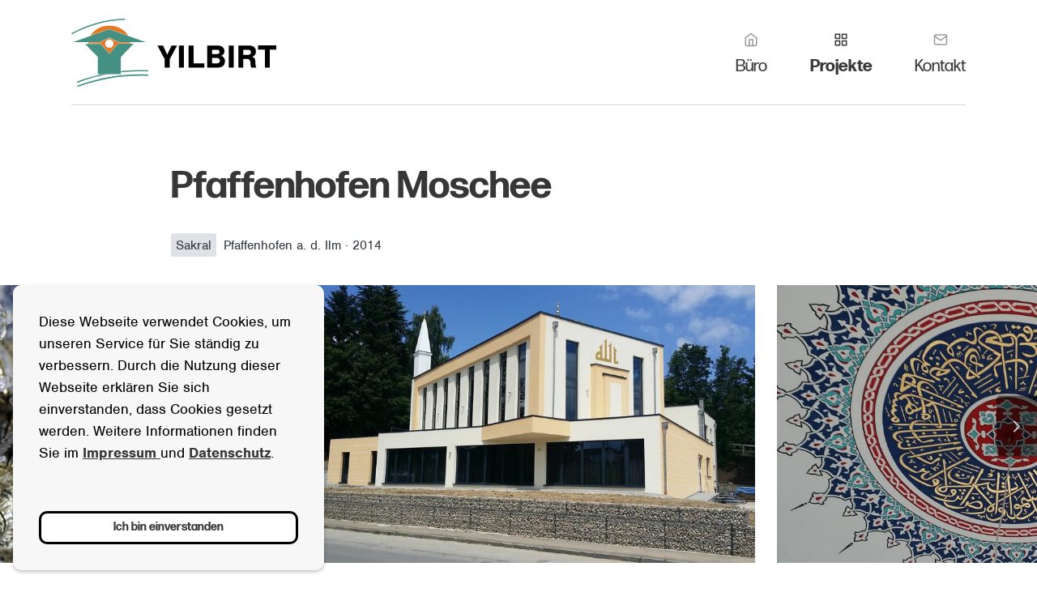

--- FILE ---
content_type: text/html; charset=UTF-8
request_url: https://www.architekt-yilbirt.com/de/items/pfaffenhofen-moschee.html
body_size: 4758
content:
<!DOCTYPE html>
<html lang="de">
<head>
    <meta charset="utf-8">
    <meta http-equiv="X-UA-Compatible" content="IE=edge">
    <meta name="viewport" content="width=device-width, initial-scale=1">
    <base href="/de/">

    <title>
    
Item • Yilbirt Architekt</title>
    <meta name="description" content="">

    <link rel="canonical" href="https://www.architekt-yilbirt.com/de/item.html">
    <meta property="og:type" content="website" />
    <meta property="og:title" content="
    
Item • Yilbirt Architekt" />
    <meta property="og:description" content="" />
    <meta property="og:url" content="https://www.architekt-yilbirt.com/de/item.html"/>
        <link href="assets/template/app/dist/css/style-5237f44e53.css" rel="stylesheet" type="text/css">
</head>
<body>
    <div class="pswp" tabindex="-1" role="dialog" aria-hidden="true">
    <div class="pswp__bg"></div>
    <div class="pswp__scroll-wrap">
        <div class="pswp__container">
            <div class="pswp__item"></div>
            <div class="pswp__item"></div>
            <div class="pswp__item"></div>
        </div>
        <div class="pswp__ui pswp__ui--hidden">
            <div class="pswp__top-bar">

                <div class="pswp__counter"></div>

                <button class="pswp__button pswp__button--close" title="Close (Esc)"></button>

                <button class="pswp__button pswp__button--share" title="Share"></button>

                <button class="pswp__button pswp__button--fs" title="Toggle fullscreen"></button>

                <button class="pswp__button pswp__button--zoom" title="Zoom in/out"></button>

                <div class="pswp__preloader">
                    <div class="pswp__preloader__icn">
                      <div class="pswp__preloader__cut">
                        <div class="pswp__preloader__donut"></div>
                      </div>
                    </div>
                </div>
            </div>

            <div class="pswp__share-modal pswp__share-modal--hidden pswp__single-tap">
                <div class="pswp__share-tooltip"></div>
            </div>

            <button class="pswp__button pswp__button--arrow--left" title="Previous (arrow left)">
            </button>

            <button class="pswp__button pswp__button--arrow--right" title="Next (arrow right)">
            </button>

            <div class="pswp__caption">
                <div class="pswp__caption__center"></div>
            </div>
        </div>
    </div>
</div>    <style>
    #preloader{position:fixed;z-index:15000;background:#fff;width:100%;height:100%;display:flex;align-items:center;justify-content:center}#preloader .lds-ring{display:inline-block;position:relative;width:80px;height:80px}#preloader .lds-ring div{box-sizing:border-box;display:block;position:absolute;width:64px;height:64px;margin:8px;border:8px solid #999;border-radius:50%;animation:lds-ring 1.2s cubic-bezier(.5,0,.5,1) infinite;border-color:#999 transparent transparent transparent}#preloader .lds-ring div:nth-child(1){animation-delay:-.45s}#preloader .lds-ring div:nth-child(2){animation-delay:-.3s}#preloader .lds-ring div:nth-child(3){animation-delay:-.15s}@keyframes lds-ring{0%{transform:rotate(0)}100%{transform:rotate(360deg)}}
</style>

<div id="preloader" class="">
    <div class="lds-ring"><div></div><div></div><div></div><div></div></div>
</div>    

                                
<div id="mobile-nav">
            <div class="overlay">
            <img src="assets/media/gazi_emir_1_(Large).jpg">
        </div>
        <div class="mobile-nav-holder">
        <div class="mobile-nav-main">
            <ul class="mobile-nav-ul"><li  class="first">
    <a href="section.html" title="Büro" class="hide-link-title first">
        <div class="icon">
                        <i data-feather="home" width="18" heigth="18"></i>
                    </div>
        <div class="title">Büro</div>
    </a>
</li><li  class="active">
    <a href="items/" title="Projekte" class="hide-link-title active">
        <div class="icon">
                        <i data-feather="grid" width="18" heigth="18"></i>
                    </div>
        <div class="title">Projekte</div>
    </a>
</li><li  class="last">
    <a href="kontakt.html" title="Kontakt" class="hide-link-title last">
        <div class="icon">
                        <i data-feather="mail" width="18" heigth="18"></i>
                    </div>
        <div class="title">Kontakt</div>
    </a>
</li></ul>                            <ul class="mobile-nav-add">
                                                                    <li>
                            <a href="https://www.architekt-yilbirt.com/de/impressum.html">Impressum</a>
                        </li>
                                                                                            <li>
                            <a href="https://www.architekt-yilbirt.com/de/datenschutz.html">Datenschutz</a>
                        </li>
                                                            </ul>
                    </div>
        <div class="mobile-nav-info">
            <!--    
            <div class="languages-holder"><i data-feather="globe" width="20" heigth="20"></i><span class="current-language">de</span><div class="select-overlay"><ul class="languages"><li><i data-feather="globe" width="20" heigth="20"></i></li><li class="active">de</li><li><a  href="https://www.architekt-yilbirt.com/en/items/pfaffenhofen-ilm-mosque.html">en</a></li><li><a  href="https://www.architekt-yilbirt.com/tr/">tr</a></li></ul></div></div>            -->
            <ul>
                                    <li><a class="dl hide-link-title" href="mailto:architekt@yilbirt.com" title="Yilbirt Architekt kontaktieren"><i data-feather="mail" width="20" heigth="20"></i></a></li>
                                                                        <li><a class="dl hide-link-title" href="https://www.facebook.com/architektyilbirt" title="Facebook" target="_blank"><i data-feather="facebook" width="20" heigth="20"></i></a></li>
                                        <li><a class="dl hide-link-title" href="https://www.instagram.com/sedat_yilbirt/?igshid=YmMyMTA2M2Y%3D" title="Instagram" target="_blank"><i data-feather="instagram" width="20" heigth="20"></i></a></li>
                                                </ul>
        </div>
    </div>
</div>
    <div id="site-wrapper" class="">
        
<header class="">
    <div class="lf-container h-10 jc-sbw">
        <div class="lf-row h-10 header-wrapper">
            <div class="lf-col h-10 d-f ai-c">
                <a href="https://www.architekt-yilbirt.com/de/" id="logo-holder" class="bright" title="Yilbirt Architekt">
                    <img src="./assets/template/app/dist/images/logo.svg" alt="Yilbirt Architekt">
                </a>
                <a href="https://www.architekt-yilbirt.com/de/" id="logo-holder" class="dark" title="Yilbirt Architekt">
                    <img src="./assets/template/app/dist/images/logo_white.svg" alt="Yilbirt Architekt">
                </a>
            </div>
            <div class="lf-col h-10 d-n d-md-f ai-c">
                <ul class="main-nav-ul"><li  class="first">
    <a href="section.html" title="Büro" class="hide-link-title first">
        <div class="icon">
                        <i data-feather="home" width="18" heigth="18"></i>
                    </div>
        <div class="title">Büro</div>
    </a>
</li><li  class="active">
    <a href="items/" title="Projekte" class="hide-link-title active">
        <div class="icon">
                        <i data-feather="grid" width="18" heigth="18"></i>
                    </div>
        <div class="title">Projekte</div>
    </a>
</li><li  class="last">
    <a href="kontakt.html" title="Kontakt" class="hide-link-title last">
        <div class="icon">
                        <i data-feather="mail" width="18" heigth="18"></i>
                    </div>
        <div class="title">Kontakt</div>
    </a>
</li></ul>                <!--    
                <div class="languages-holder"><i data-feather="globe" width="20" heigth="20"></i><span class="current-language">de</span><div class="select-overlay"><ul class="languages"><li><i data-feather="globe" width="20" heigth="20"></i></li><li class="active">de</li><li><a  href="https://www.architekt-yilbirt.com/en/items/pfaffenhofen-ilm-mosque.html">en</a></li><li><a  href="https://www.architekt-yilbirt.com/tr/">tr</a></li></ul></div></div>                -->
            </div>
            
            <div class="lf-col h-10 d-f d-md-n ai-c">
                <div id="menu-icon-wrapper" class="d-block d-md-none">
    <span class="menu-icon-holder">
        <a href="#" class="menu-icon">
            <span></span>
        </a>
    </span>
</div>            </div>
        </div>
    </div>
</header>        <main class="project">
            <div class="lf-container-nr mb-5 pt-5 pt-md-7 pt-xl-10 project-top">
                <div class="lf-row project__title">
                    <div class="lf-col-4">
                        <h1>Pfaffenhofen Moschee</h1>
                    </div>
                </div>


                                <div class="data">
                                        <span class="cat">Sakral</span>
                                                            <span class="city">Pfaffenhofen a. d. Ilm</span>
                                                            <span class="sep">&middot;</span>
                                                            <span class="year">2014</span>
                                    </div>
                                            </div>
                        <div class="project__gallery-holder">
                <div class="item-gallery gallery-container">
                                                                    
                                                                                                <a href="/assets/objgal/2/20150624_124632.jpg" class="item hide-link-title" data-size="2000x1125" title="">
                            <div class="img-holder">
                                <img src="/assets/cache_image/assets/objgal/2/20150624_124632_0x500_ba6.jpg" alt="">
                            </div>

                            <figcaption class="d-none" itemprop="caption description">
                                                                                    </figcaption>
                        </a>
                                                                    
                                                                                                <a href="/assets/objgal/2/20150522_111627.jpg" class="item hide-link-title" data-size="2000x1125" title="">
                            <div class="img-holder">
                                <img src="/assets/cache_image/assets/objgal/2/20150522_111627_0x500_ba6.jpg" alt="">
                            </div>

                            <figcaption class="d-none" itemprop="caption description">
                                                                                    </figcaption>
                        </a>
                                                                    
                                                                                                <a href="/assets/objgal/2/20150522_112125.jpg" class="item hide-link-title" data-size="2000x1125" title="">
                            <div class="img-holder">
                                <img src="/assets/cache_image/assets/objgal/2/20150522_112125_0x500_ba6.jpg" alt="">
                            </div>

                            <figcaption class="d-none" itemprop="caption description">
                                                                                    </figcaption>
                        </a>
                                                                    
                                                                                                <a href="/assets/objgal/2/20151015_102712.jpg" class="item hide-link-title" data-size="2000x1125" title="">
                            <div class="img-holder">
                                <img src="/assets/cache_image/assets/objgal/2/20151015_102712_0x500_ba6.jpg" alt="">
                            </div>

                            <figcaption class="d-none" itemprop="caption description">
                                                                                    </figcaption>
                        </a>
                                                                    
                                                                                                <a href="/assets/objgal/2/20200806_153613.jpg" class="item hide-link-title" data-size="2000x948" title="">
                            <div class="img-holder">
                                <img src="/assets/cache_image/assets/objgal/2/20200806_153613_0x500_ba6.jpg" alt="">
                            </div>

                            <figcaption class="d-none" itemprop="caption description">
                                                                                    </figcaption>
                        </a>
                                                                    
                                                                                                <a href="/assets/objgal/2/cami 2013 vray- genel 01.jpg" class="item hide-link-title" data-size="2000x1000" title="">
                            <div class="img-holder">
                                <img src="/assets/cache_image/assets/objgal/2/cami 2013 vray- genel 01_0x500_ba6.jpg" alt="">
                            </div>

                            <figcaption class="d-none" itemprop="caption description">
                                                                                    </figcaption>
                        </a>
                                                                    
                                                                                                <a href="/assets/objgal/2/Gebetsraum_Moschee_Pfaffenhofen_2015-8429.jpg" class="item hide-link-title" data-size="2000x1333" title="">
                            <div class="img-holder">
                                <img src="/assets/cache_image/assets/objgal/2/Gebetsraum_Moschee_Pfaffenhofen_2015-8429_0x500_ba6.jpg" alt="">
                            </div>

                            <figcaption class="d-none" itemprop="caption description">
                                                                                    </figcaption>
                        </a>
                                                                    
                                                                                                <a href="/assets/objgal/2/Gebetsraum_Moschee_Pfaffenhofen_2015-8439.jpg" class="item hide-link-title" data-size="2000x1333" title="">
                            <div class="img-holder">
                                <img src="/assets/cache_image/assets/objgal/2/Gebetsraum_Moschee_Pfaffenhofen_2015-8439_0x500_ba6.jpg" alt="">
                            </div>

                            <figcaption class="d-none" itemprop="caption description">
                                                                                    </figcaption>
                        </a>
                                                                    
                                                                                                <a href="/assets/objgal/2/Gebetsraum_Moschee_Pfaffenhofen_2015-8454.jpg" class="item hide-link-title" data-size="2000x1333" title="">
                            <div class="img-holder">
                                <img src="/assets/cache_image/assets/objgal/2/Gebetsraum_Moschee_Pfaffenhofen_2015-8454_0x500_ba6.jpg" alt="">
                            </div>

                            <figcaption class="d-none" itemprop="caption description">
                                                                                    </figcaption>
                        </a>
                                                                    
                                                                                                <a href="/assets/objgal/2/Gebetsraum_Moschee_Pfaffenhofen_2015-8465.jpg" class="item hide-link-title" data-size="1315x2000" title="">
                            <div class="img-holder">
                                <img src="/assets/cache_image/assets/objgal/2/Gebetsraum_Moschee_Pfaffenhofen_2015-8465_0x500_ba6.jpg" alt="">
                            </div>

                            <figcaption class="d-none" itemprop="caption description">
                                                                                    </figcaption>
                        </a>
                                                                    
                                                                                                <a href="/assets/objgal/2/Gebetsraum_Moschee_Pfaffenhofen_2015-8470.jpg" class="item hide-link-title" data-size="2000x1333" title="">
                            <div class="img-holder">
                                <img src="/assets/cache_image/assets/objgal/2/Gebetsraum_Moschee_Pfaffenhofen_2015-8470_0x500_ba6.jpg" alt="">
                            </div>

                            <figcaption class="d-none" itemprop="caption description">
                                                                                    </figcaption>
                        </a>
                                                                    
                                                                                                <a href="/assets/objgal/2/Gebetsraum_Moschee_Pfaffenhofen_2015-8478.jpg" class="item hide-link-title" data-size="2000x1333" title="">
                            <div class="img-holder">
                                <img src="/assets/cache_image/assets/objgal/2/Gebetsraum_Moschee_Pfaffenhofen_2015-8478_0x500_ba6.jpg" alt="">
                            </div>

                            <figcaption class="d-none" itemprop="caption description">
                                                                                    </figcaption>
                        </a>
                                    </div>
            </div>
            <div class="lf-container-nr mb-10 project__gallery-info">
                <div class="lf-row ai-c">
                    <div class="lf-col-2">
                        <div class="gallery-dots">
                            
                        </div>
                    </div>
                    <div class="lf-col-2">
                        <div class="add-info">

                        </div>
                    </div>
                </div>
            </div>
            

            
            <div class="lf-container-nr block-mb">
                <div class="lf-row d-f jc-sb">
                    <div class="lf-col-4 lf-col-md-2 mb-5 mb-md-0">
                        <p style="text-align: justify;">Das Projekt besteht aus zwei verschiedenen Teilen: Dem Gemeindezentrum, welcher sich im Erdgeschoss an das Grundst&uuml;ck und die Umgebung eingliedert, und dem Gebetsraum, welcher im Obergeschoss sich mit einer s&uuml;d-&ouml;stlichen Orientierung l&ouml;st. W&auml;hrend das Geb&auml;ude von au&szlig;en eine moderne und neutrale Architektursprache mit wenigen symbolisch islamischen Motiven aufweist, ist es im Innenraum des Moscheebereichs klassisch gehalten. Sowohl die Kalligraphie, als auch die Motive der k&uuml;nstlerischen Malerarbeiten wurden aus dem sp&auml;ten 16. Jahrhundert ausgew&auml;hlt und mit einem hellen, einheitlichen Farbkonzept verst&auml;rkt. Die M&ouml;blierung wurde durch Handarbeit speziell angefertigt und ist somit einzigartig f&uuml;r das Kulturzentrum. Insgesamt befinden sich au&szlig;er dem Gebetsraum auch viele weitere Seminar- und Aufenthaltsr&auml;ume im Geb&auml;ude, welche f&uuml;r verschiedene Funktionen ausgelegt sind.</p>                    </div>
                                        <div class="lf-col-4 lf-col-md-2">
                        <div class="project__aside">
                                                        <div class="options-holder mb-5">
                                                                <div class="option">
                                    <div class="title">
                                        Baujahr                                    </div>
                                    <div class="value">
                                        2014                                    </div>
                                </div>
                                                                <div class="option">
                                    <div class="title">
                                        Bauort                                    </div>
                                    <div class="value">
                                        Pfaffenhofen a. d. Ilm                                    </div>
                                </div>
                                                                <div class="option">
                                    <div class="title">
                                        Nutzung                                    </div>
                                    <div class="value">
                                        Gemeindezentrum mit Gebetsraum                                    </div>
                                </div>
                                                                <div class="option">
                                    <div class="title">
                                        Leistung                                    </div>
                                    <div class="value">
                                        LPH 1-9                                    </div>
                                </div>
                                                            </div>
                                                                                </div>
                    </div>
                    
                    
                </div>
            </div>
        </main>
        



<footer class="">
    <div class="footer-holder">
        <div class="data-wrapper">
            <div class="footer-row d-f mb-4">
                                    <div class="footer-left">

                        <span class="footer-title">Rechtliches</span>
                        <ul class="footer-list">
                                                        <li><a href="https://www.architekt-yilbirt.com/de/impressum.html" class="dl hide-link-title" title="Impressum">Impressum</a></li>
                                                        <li><a href="https://www.architekt-yilbirt.com/de/datenschutz.html" class="dl hide-link-title" title="Datenschutz">Datenschutz</a></li>
                                                    </ul>

                    </div>
                
                <div class="footer-right">
                    <span class="footer-title">Kontakt</span>
                                            <ul class="footer-list mb-1">
                            <li><strong>Architekturbüro YILBIRT</strong></li>
                        </ul>
                    
                    <div class="footer-contact">

                                                <div class="footer-contact-left">
                            <ul class="footer-list">
                                <li>
                                    <span class="icon"><i data-feather="map-pin" width="30" heigth="30"></i></span>
                                    <p>Sedat YILBIRT&nbsp;<br />Schwaben Str. 17<br />86343 K&ouml;nigsbrunn</p>                                </li>
                            </ul>
                        </div>
                        
                        <div class="footer-contact-right">
                            <ul class="footer-list">
                                                                    <li>
                                        <span class="icon"><i data-feather="phone" width="30" heigth="30"></i></span>
                                        <span>+49 8231 3401477</span>
                                    </li>
                                                                                                    <li>
                                        <span class="icon"><i data-feather="printer" width="30" heigth="30"></i></span>
                                        <span>+49 8231 3401478</span>
                                    </li>
                                                                                                    <li>
                                        <span class="icon"><i data-feather="mail" width="30" heigth="30"></i></span>
                                        <a href="mailto:architekt@yilbirt.com" class="dl hide-link-title" title="Yilbirt Architekt kontaktieren">
                                            architekt@yilbirt.com                                        </a>
                                    </li>
                                                            </ul>
                        </div>
                    </div>
                </div>
            </div>

            <div class="footer-row bottom">
                <div class="copy mb-3 mb-lg-0">
                    <span class="copy">&copy; www.architekt-yilbirt.com</span>
                </div>
    
                <div class="social">
                    <ul class="footer-social">
                                                    <li><a href="https://www.facebook.com/architektyilbirt" class="dl hide-link-title" title="Facebook" target="_blank"><i data-feather="facebook" ></i></a></li>
                                                    <li><a href="https://www.instagram.com/sedat_yilbirt/?igshid=YmMyMTA2M2Y%3D" class="dl hide-link-title" title="Instagram" target="_blank"><i data-feather="instagram" ></i></a></li>
                                                <li>
                            <a href="https://bna-ev.org/" class="dl hide-link-title" title="Business Network Augsburg" target="_blank">
                                <img src="/assets/template/app/dist/images/bna_footer_notext.png" alt="Business Network Augsburg">
                            </a>
                        </li>
                    </ul>
                </div>
            </div>
        </div>




        <div class="d-n" id="cookies-text">
            <p>Diese Webseite verwendet Cookies, um unseren Service f&uuml;r Sie st&auml;ndig zu verbessern. Durch die Nutzung dieser Webseite erkl&auml;ren Sie sich einverstanden, dass Cookies gesetzt werden. Weitere Informationen finden Sie im&nbsp;<a href="impressum.html">Impressum&nbsp;</a>und&nbsp;<a href="datenschutz.html">Datenschutz</a>.</p>        </div>
        <div class="d-n" id="cookies-ok">
            Ich bin einverstanden        </div>
    </div>
</footer>    </div>

</body>
<script src="assets/template/app/dist/js/app-9bc162a01a.js"></script>
<script src="assets/template/app/dist/js/item-cec847da8b.js"></script>
</html>

--- FILE ---
content_type: text/css
request_url: https://www.architekt-yilbirt.com/de/assets/template/app/dist/css/style-5237f44e53.css
body_size: 222260
content:
@import url("https://use.typekit.net/vqq7lzo.css");.cc-window,.cc-revoke{position:fixed;overflow:hidden;-webkit-box-sizing:border-box;box-sizing:border-box;font-family:Helvetica, Calibri, Arial, sans-serif;font-size:16px;line-height:1.5em;display:-webkit-box;display:-ms-flexbox;display:flex;-ms-flex-wrap:nowrap;flex-wrap:nowrap;z-index:9999}.cc-window.cc-static{position:static}.cc-window.cc-floating{padding:2em;max-width:24em;-webkit-box-orient:vertical;-webkit-box-direction:normal;-ms-flex-direction:column;flex-direction:column}.cc-window.cc-banner{padding:1em 1.8em;width:100%;-webkit-box-orient:horizontal;-webkit-box-direction:normal;-ms-flex-direction:row;flex-direction:row}.cc-revoke{padding:0.5em}.cc-revoke:hover{text-decoration:underline}.cc-header{font-size:18px;font-weight:bold}.cc-btn,.cc-link,.cc-close,.cc-revoke{cursor:pointer}.cc-link{opacity:0.8;display:inline-block;padding:0.2em;text-decoration:underline}.cc-link:hover{opacity:1}.cc-link:active,.cc-link:visited{color:initial}.cc-btn{display:block;padding:0.4em 0.8em;font-size:0.9em;font-weight:bold;border-width:2px;border-style:solid;text-align:center;white-space:nowrap}.cc-highlight .cc-btn:first-child{background-color:transparent;border-color:transparent}.cc-highlight .cc-btn:first-child:hover,.cc-highlight .cc-btn:first-child:focus{background-color:transparent;text-decoration:underline}.cc-close{display:block;position:absolute;top:0.5em;right:0.5em;font-size:1.6em;opacity:0.9;line-height:0.75}.cc-close:hover,.cc-close:focus{opacity:1}.cc-revoke.cc-top{top:0;left:3em;border-bottom-left-radius:0.5em;border-bottom-right-radius:0.5em}.cc-revoke.cc-bottom{bottom:0;left:3em;border-top-left-radius:0.5em;border-top-right-radius:0.5em}.cc-revoke.cc-left{left:3em;right:unset}.cc-revoke.cc-right{right:3em;left:unset}.cc-top{top:1em}.cc-left{left:1em}.cc-right{right:1em}.cc-bottom{bottom:1em}.cc-floating>.cc-link{margin-bottom:1em}.cc-floating .cc-message{display:block;margin-bottom:1em}.cc-window.cc-floating .cc-compliance{-webkit-box-flex:1;-ms-flex:1 0 auto;flex:1 0 auto}.cc-window.cc-banner{-webkit-box-align:center;-ms-flex-align:center;align-items:center}.cc-banner.cc-top{left:0;right:0;top:0}.cc-banner.cc-bottom{left:0;right:0;bottom:0}.cc-banner .cc-message{display:block;-webkit-box-flex:1;-ms-flex:1 1 auto;flex:1 1 auto;max-width:100%;margin-right:1em}.cc-compliance{display:-webkit-box;display:-ms-flexbox;display:flex;-webkit-box-align:center;-ms-flex-align:center;align-items:center;-ms-flex-line-pack:justify;align-content:space-between}.cc-floating .cc-compliance>.cc-btn{-webkit-box-flex:1;-ms-flex:1;flex:1}.cc-btn+.cc-btn{margin-left:0.5em}@media print{.cc-window,.cc-revoke{display:none}}@media screen and (max-width: 900px){.cc-btn{white-space:normal}}@media screen and (max-width: 414px) and (orientation: portrait), screen and (max-width: 736px) and (orientation: landscape){.cc-window.cc-top{top:0}.cc-window.cc-bottom{bottom:0}.cc-window.cc-banner,.cc-window.cc-floating,.cc-window.cc-right,.cc-window.cc-left{left:0;right:0}.cc-window.cc-banner{-webkit-box-orient:vertical;-webkit-box-direction:normal;-ms-flex-direction:column;flex-direction:column}.cc-window.cc-banner .cc-compliance{-webkit-box-flex:1;-ms-flex:1 1 auto;flex:1 1 auto}.cc-window.cc-floating{max-width:none}.cc-window .cc-message{margin-bottom:1em}.cc-window.cc-banner{-webkit-box-align:unset;-ms-flex-align:unset;align-items:unset}.cc-window.cc-banner .cc-message{margin-right:0}}.cc-window{opacity:1;-webkit-transition:opacity 1s ease;transition:opacity 1s ease}.cc-window.cc-invisible{opacity:0}.cc-animate.cc-revoke{-webkit-transition:transform 1s ease;-webkit-transition:-webkit-transform 1s ease;transition:-webkit-transform 1s ease;transition:transform 1s ease;transition:transform 1s ease, -webkit-transform 1s ease}.cc-animate.cc-revoke.cc-top{-webkit-transform:translateY(-2em);transform:translateY(-2em)}.cc-animate.cc-revoke.cc-bottom{-webkit-transform:translateY(2em);transform:translateY(2em)}.cc-animate.cc-revoke.cc-active.cc-top{-webkit-transform:translateY(0);transform:translateY(0)}.cc-animate.cc-revoke.cc-active.cc-bottom{-webkit-transform:translateY(0);transform:translateY(0)}.cc-revoke:hover{-webkit-transform:translateY(0);transform:translateY(0)}.cc-grower{max-height:0;overflow:hidden;-webkit-transition:max-height 1s;transition:max-height 1s}.cc-theme-edgeless.cc-window{padding:0}.cc-floating.cc-theme-edgeless .cc-message{margin:2em;margin-bottom:1.5em}.cc-banner.cc-theme-edgeless .cc-btn{margin:0;padding:0.8em 1.8em;height:100%}.cc-banner.cc-theme-edgeless .cc-message{margin-left:1em}.cc-floating.cc-theme-edgeless .cc-btn+.cc-btn{margin-left:0}.slick-slider{position:relative;display:block;-webkit-box-sizing:border-box;box-sizing:border-box;-webkit-touch-callout:none;-webkit-user-select:none;-moz-user-select:none;-ms-user-select:none;user-select:none;-ms-touch-action:pan-y;touch-action:pan-y;-webkit-tap-highlight-color:transparent}.slick-list{position:relative;overflow:hidden;display:block;margin:0;padding:0}.slick-list:focus{outline:none}.slick-list.dragging{cursor:pointer;cursor:hand}.slick-slider .slick-track,.slick-slider .slick-list{-webkit-transform:translate3d(0, 0, 0);transform:translate3d(0, 0, 0)}.slick-track{position:relative;left:0;top:0;display:block;margin-left:auto;margin-right:auto}.slick-track:before,.slick-track:after{content:"";display:table}.slick-track:after{clear:both}.slick-loading .slick-track{visibility:hidden}.slick-slide{float:left;height:100%;min-height:1px;display:none}[dir="rtl"] .slick-slide{float:right}.slick-slide img{display:block}.slick-slide.slick-loading img{display:none}.slick-slide.dragging img{pointer-events:none}.slick-initialized .slick-slide{display:block}.slick-loading .slick-slide{visibility:hidden}.slick-vertical .slick-slide{display:block;height:auto;border:1px solid transparent}.slick-arrow.slick-hidden{display:none}.slick-loading .slick-list{background:#fff url("./ajax-loader.gif") center center no-repeat}@font-face{font-family:"slick";src:url("./fonts/slick.eot");src:url("./fonts/slick.eot?#iefix") format("embedded-opentype"),url("./fonts/slick.woff") format("woff"),url("./fonts/slick.ttf") format("truetype"),url("./fonts/slick.svg#slick") format("svg");font-weight:normal;font-style:normal}.slick-prev,.slick-next{position:absolute;display:block;height:20px;width:20px;line-height:0px;font-size:0px;cursor:pointer;background:transparent;color:transparent;top:50%;-webkit-transform:translate(0, -50%);transform:translate(0, -50%);padding:0;border:none;outline:none}.slick-prev:hover,.slick-prev:focus,.slick-next:hover,.slick-next:focus{outline:none;background:transparent;color:transparent}.slick-prev:hover:before,.slick-prev:focus:before,.slick-next:hover:before,.slick-next:focus:before{opacity:1}.slick-prev.slick-disabled:before,.slick-next.slick-disabled:before{opacity:0.25}.slick-prev:before,.slick-next:before{font-family:"slick";font-size:20px;line-height:1;color:white;opacity:0.75;-webkit-font-smoothing:antialiased;-moz-osx-font-smoothing:grayscale}.slick-prev{left:-25px}[dir="rtl"] .slick-prev{left:auto;right:-25px}.slick-prev:before{content:"←"}[dir="rtl"] .slick-prev:before{content:"→"}.slick-next{right:-25px}[dir="rtl"] .slick-next{left:-25px;right:auto}.slick-next:before{content:"→"}[dir="rtl"] .slick-next:before{content:"←"}.slick-dotted.slick-slider{margin-bottom:30px}.slick-dots{position:absolute;bottom:-25px;list-style:none;display:block;text-align:center;padding:0;margin:0;width:100%}.slick-dots li{position:relative;display:inline-block;height:20px;width:20px;margin:0 5px;padding:0;cursor:pointer}.slick-dots li button{border:0;background:transparent;display:block;height:20px;width:20px;outline:none;line-height:0px;font-size:0px;color:transparent;padding:5px;cursor:pointer}.slick-dots li button:hover,.slick-dots li button:focus{outline:none}.slick-dots li button:hover:before,.slick-dots li button:focus:before{opacity:1}.slick-dots li button:before{position:absolute;top:0;left:0;content:"•";width:20px;height:20px;font-family:"slick";font-size:6px;line-height:20px;text-align:center;color:black;opacity:0.25;-webkit-font-smoothing:antialiased;-moz-osx-font-smoothing:grayscale}.slick-dots li.slick-active button:before{color:black;opacity:0.75}.leaflet-pane,.leaflet-tile,.leaflet-marker-icon,.leaflet-marker-shadow,.leaflet-tile-container,.leaflet-pane>svg,.leaflet-pane>canvas,.leaflet-zoom-box,.leaflet-image-layer,.leaflet-layer{position:absolute;left:0;top:0}.leaflet-container{overflow:hidden}.leaflet-tile,.leaflet-marker-icon,.leaflet-marker-shadow{-webkit-user-select:none;-moz-user-select:none;-ms-user-select:none;user-select:none;-webkit-user-drag:none}.leaflet-tile::-moz-selection{background:transparent}.leaflet-tile::selection{background:transparent}.leaflet-safari .leaflet-tile{image-rendering:-webkit-optimize-contrast}.leaflet-safari .leaflet-tile-container{width:1600px;height:1600px;-webkit-transform-origin:0 0}.leaflet-marker-icon,.leaflet-marker-shadow{display:block}.leaflet-container .leaflet-overlay-pane svg,.leaflet-container .leaflet-marker-pane img,.leaflet-container .leaflet-shadow-pane img,.leaflet-container .leaflet-tile-pane img,.leaflet-container img.leaflet-image-layer,.leaflet-container .leaflet-tile{max-width:none !important;max-height:none !important}.leaflet-container.leaflet-touch-zoom{-ms-touch-action:pan-x pan-y;touch-action:pan-x pan-y}.leaflet-container.leaflet-touch-drag{-ms-touch-action:pinch-zoom;touch-action:none;touch-action:pinch-zoom}.leaflet-container.leaflet-touch-drag.leaflet-touch-zoom{-ms-touch-action:none;touch-action:none}.leaflet-container{-webkit-tap-highlight-color:transparent}.leaflet-container a{-webkit-tap-highlight-color:rgba(51,181,229,0.4)}.leaflet-tile{-webkit-filter:inherit;filter:inherit;visibility:hidden}.leaflet-tile-loaded{visibility:inherit}.leaflet-zoom-box{width:0;height:0;-webkit-box-sizing:border-box;box-sizing:border-box;z-index:800}.leaflet-overlay-pane svg{-moz-user-select:none}.leaflet-pane{z-index:400}.leaflet-tile-pane{z-index:200}.leaflet-overlay-pane{z-index:400}.leaflet-shadow-pane{z-index:500}.leaflet-marker-pane{z-index:600}.leaflet-tooltip-pane{z-index:650}.leaflet-popup-pane{z-index:700}.leaflet-map-pane canvas{z-index:100}.leaflet-map-pane svg{z-index:200}.leaflet-vml-shape{width:1px;height:1px}.lvml{behavior:url(#default#VML);display:inline-block;position:absolute}.leaflet-control{position:relative;z-index:800;pointer-events:visiblePainted;pointer-events:auto}.leaflet-top,.leaflet-bottom{position:absolute;z-index:1000;pointer-events:none}.leaflet-top{top:0}.leaflet-right{right:0}.leaflet-bottom{bottom:0}.leaflet-left{left:0}.leaflet-control{float:left;clear:both}.leaflet-right .leaflet-control{float:right}.leaflet-top .leaflet-control{margin-top:10px}.leaflet-bottom .leaflet-control{margin-bottom:10px}.leaflet-left .leaflet-control{margin-left:10px}.leaflet-right .leaflet-control{margin-right:10px}.leaflet-fade-anim .leaflet-tile{will-change:opacity}.leaflet-fade-anim .leaflet-popup{opacity:0;-webkit-transition:opacity 0.2s linear;transition:opacity 0.2s linear}.leaflet-fade-anim .leaflet-map-pane .leaflet-popup{opacity:1}.leaflet-zoom-animated{-webkit-transform-origin:0 0;transform-origin:0 0}.leaflet-zoom-anim .leaflet-zoom-animated{will-change:transform}.leaflet-zoom-anim .leaflet-zoom-animated{-webkit-transition:-webkit-transform 0.25s cubic-bezier(0, 0, 0.25, 1);transition:-webkit-transform 0.25s cubic-bezier(0, 0, 0.25, 1);transition:transform 0.25s cubic-bezier(0, 0, 0.25, 1);transition:transform 0.25s cubic-bezier(0, 0, 0.25, 1), -webkit-transform 0.25s cubic-bezier(0, 0, 0.25, 1)}.leaflet-zoom-anim .leaflet-tile,.leaflet-pan-anim .leaflet-tile{-webkit-transition:none;transition:none}.leaflet-zoom-anim .leaflet-zoom-hide{visibility:hidden}.leaflet-interactive{cursor:pointer}.leaflet-grab{cursor:-webkit-grab;cursor:grab}.leaflet-crosshair,.leaflet-crosshair .leaflet-interactive{cursor:crosshair}.leaflet-popup-pane,.leaflet-control{cursor:auto}.leaflet-dragging .leaflet-grab,.leaflet-dragging .leaflet-grab .leaflet-interactive,.leaflet-dragging .leaflet-marker-draggable{cursor:move;cursor:-webkit-grabbing;cursor:grabbing}.leaflet-marker-icon,.leaflet-marker-shadow,.leaflet-image-layer,.leaflet-pane>svg path,.leaflet-tile-container{pointer-events:none}.leaflet-marker-icon.leaflet-interactive,.leaflet-image-layer.leaflet-interactive,.leaflet-pane>svg path.leaflet-interactive,svg.leaflet-image-layer.leaflet-interactive path{pointer-events:visiblePainted;pointer-events:auto}.leaflet-container{background:#ddd;outline:0}.leaflet-container a{color:#0078A8}.leaflet-container a.leaflet-active{outline:2px solid orange}.leaflet-zoom-box{border:2px dotted #38f;background:rgba(255,255,255,0.5)}.leaflet-container{font:12px/1.5 "Helvetica Neue", Arial, Helvetica, sans-serif}.leaflet-bar{-webkit-box-shadow:0 1px 5px rgba(0,0,0,0.65);box-shadow:0 1px 5px rgba(0,0,0,0.65);border-radius:4px}.leaflet-bar a,.leaflet-bar a:hover{background-color:#fff;border-bottom:1px solid #ccc;width:26px;height:26px;line-height:26px;display:block;text-align:center;text-decoration:none;color:black}.leaflet-bar a,.leaflet-control-layers-toggle{background-position:50% 50%;background-repeat:no-repeat;display:block}.leaflet-bar a:hover{background-color:#f4f4f4}.leaflet-bar a:first-child{border-top-left-radius:4px;border-top-right-radius:4px}.leaflet-bar a:last-child{border-bottom-left-radius:4px;border-bottom-right-radius:4px;border-bottom:none}.leaflet-bar a.leaflet-disabled{cursor:default;background-color:#f4f4f4;color:#bbb}.leaflet-touch .leaflet-bar a{width:30px;height:30px;line-height:30px}.leaflet-touch .leaflet-bar a:first-child{border-top-left-radius:2px;border-top-right-radius:2px}.leaflet-touch .leaflet-bar a:last-child{border-bottom-left-radius:2px;border-bottom-right-radius:2px}.leaflet-control-zoom-in,.leaflet-control-zoom-out{font:bold 18px 'Lucida Console', Monaco, monospace;text-indent:1px}.leaflet-touch .leaflet-control-zoom-in,.leaflet-touch .leaflet-control-zoom-out{font-size:22px}.leaflet-control-layers{-webkit-box-shadow:0 1px 5px rgba(0,0,0,0.4);box-shadow:0 1px 5px rgba(0,0,0,0.4);background:#fff;border-radius:5px}.leaflet-control-layers-toggle{background-image:url(images/layers.png);width:36px;height:36px}.leaflet-retina .leaflet-control-layers-toggle{background-image:url(images/layers-2x.png);background-size:26px 26px}.leaflet-touch .leaflet-control-layers-toggle{width:44px;height:44px}.leaflet-control-layers .leaflet-control-layers-list,.leaflet-control-layers-expanded .leaflet-control-layers-toggle{display:none}.leaflet-control-layers-expanded .leaflet-control-layers-list{display:block;position:relative}.leaflet-control-layers-expanded{padding:6px 10px 6px 6px;color:#333;background:#fff}.leaflet-control-layers-scrollbar{overflow-y:scroll;overflow-x:hidden;padding-right:5px}.leaflet-control-layers-selector{margin-top:2px;position:relative;top:1px}.leaflet-control-layers label{display:block}.leaflet-control-layers-separator{height:0;border-top:1px solid #ddd;margin:5px -10px 5px -6px}.leaflet-default-icon-path{background-image:url(images/marker-icon.png)}.leaflet-container .leaflet-control-attribution{background:#fff;background:rgba(255,255,255,0.7);margin:0}.leaflet-control-attribution,.leaflet-control-scale-line{padding:0 5px;color:#333}.leaflet-control-attribution a{text-decoration:none}.leaflet-control-attribution a:hover{text-decoration:underline}.leaflet-container .leaflet-control-attribution,.leaflet-container .leaflet-control-scale{font-size:11px}.leaflet-left .leaflet-control-scale{margin-left:5px}.leaflet-bottom .leaflet-control-scale{margin-bottom:5px}.leaflet-control-scale-line{border:2px solid #777;border-top:none;line-height:1.1;padding:2px 5px 1px;font-size:11px;white-space:nowrap;overflow:hidden;-webkit-box-sizing:border-box;box-sizing:border-box;background:#fff;background:rgba(255,255,255,0.5)}.leaflet-control-scale-line:not(:first-child){border-top:2px solid #777;border-bottom:none;margin-top:-2px}.leaflet-control-scale-line:not(:first-child):not(:last-child){border-bottom:2px solid #777}.leaflet-touch .leaflet-control-attribution,.leaflet-touch .leaflet-control-layers,.leaflet-touch .leaflet-bar{-webkit-box-shadow:none;box-shadow:none}.leaflet-touch .leaflet-control-layers,.leaflet-touch .leaflet-bar{border:2px solid rgba(0,0,0,0.2);background-clip:padding-box}.leaflet-popup{position:absolute;text-align:center;margin-bottom:20px}.leaflet-popup-content-wrapper{padding:1px;text-align:left;border-radius:12px}.leaflet-popup-content{margin:13px 19px;line-height:1.4}.leaflet-popup-content p{margin:18px 0}.leaflet-popup-tip-container{width:40px;height:20px;position:absolute;left:50%;margin-left:-20px;overflow:hidden;pointer-events:none}.leaflet-popup-tip{width:17px;height:17px;padding:1px;margin:-10px auto 0;-webkit-transform:rotate(45deg);transform:rotate(45deg)}.leaflet-popup-content-wrapper,.leaflet-popup-tip{background:white;color:#333;-webkit-box-shadow:0 3px 14px rgba(0,0,0,0.4);box-shadow:0 3px 14px rgba(0,0,0,0.4)}.leaflet-container a.leaflet-popup-close-button{position:absolute;top:0;right:0;padding:4px 4px 0 0;border:none;text-align:center;width:18px;height:14px;font:16px/14px Tahoma, Verdana, sans-serif;color:#c3c3c3;text-decoration:none;font-weight:bold;background:transparent}.leaflet-container a.leaflet-popup-close-button:hover{color:#999}.leaflet-popup-scrolled{overflow:auto;border-bottom:1px solid #ddd;border-top:1px solid #ddd}.leaflet-oldie .leaflet-popup-content-wrapper{-ms-zoom:1}.leaflet-oldie .leaflet-popup-tip{width:24px;margin:0 auto;-ms-filter:"progid:DXImageTransform.Microsoft.Matrix(M11=0.70710678, M12=0.70710678, M21=-0.70710678, M22=0.70710678)";filter:progid:DXImageTransform.Microsoft.Matrix(M11=0.70710678, M12=0.70710678, M21=-0.70710678, M22=0.70710678)}.leaflet-oldie .leaflet-popup-tip-container{margin-top:-1px}.leaflet-oldie .leaflet-control-zoom,.leaflet-oldie .leaflet-control-layers,.leaflet-oldie .leaflet-popup-content-wrapper,.leaflet-oldie .leaflet-popup-tip{border:1px solid #999}.leaflet-div-icon{background:#fff;border:1px solid #666}.leaflet-tooltip{position:absolute;padding:6px;background-color:#fff;border:1px solid #fff;border-radius:3px;color:#222;white-space:nowrap;-webkit-user-select:none;-moz-user-select:none;-ms-user-select:none;user-select:none;pointer-events:none;-webkit-box-shadow:0 1px 3px rgba(0,0,0,0.4);box-shadow:0 1px 3px rgba(0,0,0,0.4)}.leaflet-tooltip.leaflet-clickable{cursor:pointer;pointer-events:auto}.leaflet-tooltip-top:before,.leaflet-tooltip-bottom:before,.leaflet-tooltip-left:before,.leaflet-tooltip-right:before{position:absolute;pointer-events:none;border:6px solid transparent;background:transparent;content:""}.leaflet-tooltip-bottom{margin-top:6px}.leaflet-tooltip-top{margin-top:-6px}.leaflet-tooltip-bottom:before,.leaflet-tooltip-top:before{left:50%;margin-left:-6px}.leaflet-tooltip-top:before{bottom:0;margin-bottom:-12px;border-top-color:#fff}.leaflet-tooltip-bottom:before{top:0;margin-top:-12px;margin-left:-6px;border-bottom-color:#fff}.leaflet-tooltip-left{margin-left:-6px}.leaflet-tooltip-right{margin-left:6px}.leaflet-tooltip-left:before,.leaflet-tooltip-right:before{top:50%;margin-top:-6px}.leaflet-tooltip-left:before{right:0;margin-right:-12px;border-left-color:#fff}.leaflet-tooltip-right:before{left:0;margin-left:-12px;border-right-color:#fff}/*! PhotoSwipe main CSS by Dmitry Semenov | photoswipe.com | MIT license */.pswp{display:none;position:absolute;width:100%;height:100%;left:0;top:0;overflow:hidden;-ms-touch-action:none;touch-action:none;z-index:1500;-webkit-text-size-adjust:100%;-webkit-backface-visibility:hidden;outline:none}.pswp *{-webkit-box-sizing:border-box;box-sizing:border-box}.pswp img{max-width:none}.pswp--animate_opacity{opacity:0.001;will-change:opacity;-webkit-transition:opacity 333ms cubic-bezier(0.4, 0, 0.22, 1);transition:opacity 333ms cubic-bezier(0.4, 0, 0.22, 1)}.pswp--open{display:block}.pswp--zoom-allowed .pswp__img{cursor:-webkit-zoom-in;cursor:zoom-in}.pswp--zoomed-in .pswp__img{cursor:-webkit-grab;cursor:grab}.pswp--dragging .pswp__img{cursor:-webkit-grabbing;cursor:grabbing}.pswp__bg{position:absolute;left:0;top:0;width:100%;height:100%;background:#000;opacity:0;-webkit-transform:translateZ(0);transform:translateZ(0);-webkit-backface-visibility:hidden;will-change:opacity}.pswp__scroll-wrap{position:absolute;left:0;top:0;width:100%;height:100%;overflow:hidden}.pswp__container,.pswp__zoom-wrap{-ms-touch-action:none;touch-action:none;position:absolute;left:0;right:0;top:0;bottom:0}.pswp__container,.pswp__img{-webkit-user-select:none;-moz-user-select:none;-ms-user-select:none;user-select:none;-webkit-tap-highlight-color:rgba(0,0,0,0);-webkit-touch-callout:none}.pswp__zoom-wrap{position:absolute;width:100%;-webkit-transform-origin:left top;transform-origin:left top;-webkit-transition:-webkit-transform 333ms cubic-bezier(0.4, 0, 0.22, 1);transition:-webkit-transform 333ms cubic-bezier(0.4, 0, 0.22, 1);transition:transform 333ms cubic-bezier(0.4, 0, 0.22, 1);transition:transform 333ms cubic-bezier(0.4, 0, 0.22, 1), -webkit-transform 333ms cubic-bezier(0.4, 0, 0.22, 1)}.pswp__bg{will-change:opacity;-webkit-transition:opacity 333ms cubic-bezier(0.4, 0, 0.22, 1);transition:opacity 333ms cubic-bezier(0.4, 0, 0.22, 1)}.pswp--animated-in .pswp__bg,.pswp--animated-in .pswp__zoom-wrap{-webkit-transition:none;transition:none}.pswp__container,.pswp__zoom-wrap{-webkit-backface-visibility:hidden}.pswp__item{position:absolute;left:0;right:0;top:0;bottom:0;overflow:hidden}.pswp__img{position:absolute;width:auto;height:auto;top:0;left:0}.pswp__img--placeholder{-webkit-backface-visibility:hidden}.pswp__img--placeholder--blank{background:#222}.pswp--ie .pswp__img{width:100% !important;height:auto !important;left:0;top:0}.pswp__error-msg{position:absolute;left:0;top:50%;width:100%;text-align:center;font-size:14px;line-height:16px;margin-top:-8px;color:#CCC}.pswp__error-msg a{color:#CCC;text-decoration:underline}/*! PhotoSwipe Default UI CSS by Dmitry Semenov | photoswipe.com | MIT license */.pswp__button{width:44px;height:44px;position:relative;background:none;cursor:pointer;overflow:visible;-webkit-appearance:none;display:block;border:0;padding:0;margin:0;float:right;opacity:0.75;-webkit-transition:opacity 0.2s;transition:opacity 0.2s;-webkit-box-shadow:none;box-shadow:none}.pswp__button:focus,.pswp__button:hover{opacity:1}.pswp__button:active{outline:none;opacity:0.9}.pswp__button::-moz-focus-inner{padding:0;border:0}.pswp__ui--over-close .pswp__button--close{opacity:1}.pswp__button,.pswp__button--arrow--left:before,.pswp__button--arrow--right:before{background:url(default-skin.png) 0 0 no-repeat;background-size:264px 88px;width:44px;height:44px}@media (-webkit-min-device-pixel-ratio: 1.1), (-webkit-min-device-pixel-ratio: 1.09375), (min-resolution: 105dpi), (min-resolution: 1.1dppx){.pswp--svg .pswp__button,.pswp--svg .pswp__button--arrow--left:before,.pswp--svg .pswp__button--arrow--right:before{background-image:url(default-skin.svg)}.pswp--svg .pswp__button--arrow--left,.pswp--svg .pswp__button--arrow--right{background:none}}.pswp__button--close{background-position:0 -44px}.pswp__button--share{background-position:-44px -44px}.pswp__button--fs{display:none}.pswp--supports-fs .pswp__button--fs{display:block}.pswp--fs .pswp__button--fs{background-position:-44px 0}.pswp__button--zoom{display:none;background-position:-88px 0}.pswp--zoom-allowed .pswp__button--zoom{display:block}.pswp--zoomed-in .pswp__button--zoom{background-position:-132px 0}.pswp--touch .pswp__button--arrow--left,.pswp--touch .pswp__button--arrow--right{visibility:hidden}.pswp__button--arrow--left,.pswp__button--arrow--right{background:none;top:50%;margin-top:-50px;width:70px;height:100px;position:absolute}.pswp__button--arrow--left{left:0}.pswp__button--arrow--right{right:0}.pswp__button--arrow--left:before,.pswp__button--arrow--right:before{content:'';top:35px;background-color:rgba(0,0,0,0.3);height:30px;width:32px;position:absolute}.pswp__button--arrow--left:before{left:6px;background-position:-138px -44px}.pswp__button--arrow--right:before{right:6px;background-position:-94px -44px}.pswp__counter,.pswp__share-modal{-webkit-user-select:none;-moz-user-select:none;-ms-user-select:none;user-select:none}.pswp__share-modal{display:block;background:rgba(0,0,0,0.5);width:100%;height:100%;top:0;left:0;padding:10px;position:absolute;z-index:1600;opacity:0;-webkit-transition:opacity 0.25s ease-out;transition:opacity 0.25s ease-out;-webkit-backface-visibility:hidden;will-change:opacity}.pswp__share-modal--hidden{display:none}.pswp__share-tooltip{z-index:1620;position:absolute;background:#FFF;top:56px;border-radius:2px;display:block;width:auto;right:44px;-webkit-box-shadow:0 2px 5px rgba(0,0,0,0.25);box-shadow:0 2px 5px rgba(0,0,0,0.25);-webkit-transform:translateY(6px);transform:translateY(6px);-webkit-transition:-webkit-transform 0.25s;transition:-webkit-transform 0.25s;transition:transform 0.25s;transition:transform 0.25s, -webkit-transform 0.25s;-webkit-backface-visibility:hidden;will-change:transform}.pswp__share-tooltip a{display:block;padding:8px 12px;color:#000;text-decoration:none;font-size:14px;line-height:18px}.pswp__share-tooltip a:hover{text-decoration:none;color:#000}.pswp__share-tooltip a:first-child{border-radius:2px 2px 0 0}.pswp__share-tooltip a:last-child{border-radius:0 0 2px 2px}.pswp__share-modal--fade-in{opacity:1}.pswp__share-modal--fade-in .pswp__share-tooltip{-webkit-transform:translateY(0);transform:translateY(0)}.pswp--touch .pswp__share-tooltip a{padding:16px 12px}a.pswp__share--facebook:before{content:'';display:block;width:0;height:0;position:absolute;top:-12px;right:15px;border:6px solid rgba(0,0,0,0);border-bottom-color:#FFF;-webkit-pointer-events:none;-moz-pointer-events:none;pointer-events:none}a.pswp__share--facebook:hover{background:#3E5C9A;color:#FFF}a.pswp__share--facebook:hover:before{border-bottom-color:#3E5C9A}a.pswp__share--twitter:hover{background:#55ACEE;color:#FFF}a.pswp__share--pinterest:hover{background:#CCC;color:#CE272D}a.pswp__share--download:hover{background:#DDD}.pswp__counter{position:absolute;left:0;top:0;height:44px;font-size:13px;line-height:44px;color:#FFF;opacity:0.75;padding:0 10px}.pswp__caption{position:absolute;left:0;bottom:0;width:100%;min-height:44px}.pswp__caption small{font-size:11px;color:#BBB}.pswp__caption__center{text-align:left;max-width:420px;margin:0 auto;font-size:13px;padding:10px;line-height:20px;color:#CCC}.pswp__caption--empty{display:none}.pswp__caption--fake{visibility:hidden}.pswp__preloader{width:44px;height:44px;position:absolute;top:0;left:50%;margin-left:-22px;opacity:0;-webkit-transition:opacity 0.25s ease-out;transition:opacity 0.25s ease-out;will-change:opacity;direction:ltr}.pswp__preloader__icn{width:20px;height:20px;margin:12px}.pswp__preloader--active{opacity:1}.pswp__preloader--active .pswp__preloader__icn{background:url(preloader.gif) 0 0 no-repeat}.pswp--css_animation .pswp__preloader--active{opacity:1}.pswp--css_animation .pswp__preloader--active .pswp__preloader__icn{-webkit-animation:clockwise 500ms linear infinite;animation:clockwise 500ms linear infinite}.pswp--css_animation .pswp__preloader--active .pswp__preloader__donut{-webkit-animation:donut-rotate 1000ms cubic-bezier(0.4, 0, 0.22, 1) infinite;animation:donut-rotate 1000ms cubic-bezier(0.4, 0, 0.22, 1) infinite}.pswp--css_animation .pswp__preloader__icn{background:none;opacity:0.75;width:14px;height:14px;position:absolute;left:15px;top:15px;margin:0}.pswp--css_animation .pswp__preloader__cut{position:relative;width:7px;height:14px;overflow:hidden}.pswp--css_animation .pswp__preloader__donut{-webkit-box-sizing:border-box;box-sizing:border-box;width:14px;height:14px;border:2px solid #FFF;border-radius:50%;border-left-color:transparent;border-bottom-color:transparent;position:absolute;top:0;left:0;background:none;margin:0}@media screen and (max-width: 1024px){.pswp__preloader{position:relative;left:auto;top:auto;margin:0;float:right}}@-webkit-keyframes clockwise{0%{-webkit-transform:rotate(0deg);transform:rotate(0deg)}100%{-webkit-transform:rotate(360deg);transform:rotate(360deg)}}@keyframes clockwise{0%{-webkit-transform:rotate(0deg);transform:rotate(0deg)}100%{-webkit-transform:rotate(360deg);transform:rotate(360deg)}}@-webkit-keyframes donut-rotate{0%{-webkit-transform:rotate(0);transform:rotate(0)}50%{-webkit-transform:rotate(-140deg);transform:rotate(-140deg)}100%{-webkit-transform:rotate(0);transform:rotate(0)}}@keyframes donut-rotate{0%{-webkit-transform:rotate(0);transform:rotate(0)}50%{-webkit-transform:rotate(-140deg);transform:rotate(-140deg)}100%{-webkit-transform:rotate(0);transform:rotate(0)}}.pswp__ui{-webkit-font-smoothing:auto;visibility:visible;opacity:1;z-index:1550}.pswp__top-bar{position:absolute;left:0;top:0;height:44px;width:100%}.pswp__caption,.pswp__top-bar,.pswp--has_mouse .pswp__button--arrow--left,.pswp--has_mouse .pswp__button--arrow--right{-webkit-backface-visibility:hidden;will-change:opacity;-webkit-transition:opacity 333ms cubic-bezier(0.4, 0, 0.22, 1);transition:opacity 333ms cubic-bezier(0.4, 0, 0.22, 1)}.pswp--has_mouse .pswp__button--arrow--left,.pswp--has_mouse .pswp__button--arrow--right{visibility:visible}.pswp__top-bar,.pswp__caption{background-color:rgba(0,0,0,0.5)}.pswp__ui--fit .pswp__top-bar,.pswp__ui--fit .pswp__caption{background-color:rgba(0,0,0,0.3)}.pswp__ui--idle .pswp__top-bar{opacity:0}.pswp__ui--idle .pswp__button--arrow--left,.pswp__ui--idle .pswp__button--arrow--right{opacity:0}.pswp__ui--hidden .pswp__top-bar,.pswp__ui--hidden .pswp__caption,.pswp__ui--hidden .pswp__button--arrow--left,.pswp__ui--hidden .pswp__button--arrow--right{opacity:0.001}.pswp__ui--one-slide .pswp__button--arrow--left,.pswp__ui--one-slide .pswp__button--arrow--right,.pswp__ui--one-slide .pswp__counter{display:none}.pswp__element--disabled{display:none !important}.pswp--minimal--dark .pswp__top-bar{background:none}.sep-5{height:5px;clear:both}.sep-10{height:10px;clear:both}.sep-20{height:20px;clear:both}.sep-30{height:30px;clear:both}.sep-50{height:50px;clear:both}*{-webkit-box-sizing:border-box;box-sizing:border-box}.oh{overflow:hidden}.container-fluid{padding:0 5rem}@media (max-width: 1499px){.container-fluid{padding:0 5rem}}@media (max-width: 1199px){.container-fluid{padding:0 4rem}}@media (max-width: 991px){.container-fluid{padding:0 3rem}}@media (max-width: 767px){.container-fluid{padding:0 2rem}}@media (max-width: 575px){.container-fluid{padding:0 1rem}}.container-fluid.nr{padding:0 17.5rem;max-width:1800px}@media (max-width: 1499px){.container-fluid.nr{padding:0 8.75rem}}@media (max-width: 1199px){.container-fluid.nr{padding:0 4rem}}@media (max-width: 991px){.container-fluid.nr{padding:0 3.75rem}}@media (max-width: 767px){.container-fluid.nr{padding:0 2rem}}@media (max-width: 575px){.container-fluid.nr{padding:0 1rem}}.cc-window{-webkit-box-shadow:0px 2px 4px 0px rgba(0,0,0,0.25);box-shadow:0px 2px 4px 0px rgba(0,0,0,0.25);border-radius:10px}.cc-window a{text-decoration:underline}.cc-window .cc-compliance a{border-radius:10px;text-decoration:none;-webkit-transition:all 200ms ease-out;transition:all 200ms ease-out;border:3px solid #000;color:#373737;background:white;font-family:"forma-djr-display", sans-serif;font-weight:700}.cc-window .cc-compliance a:hover{border:3px solid #000;background:#000;color:white}.form-control:focus{-webkit-box-shadow:none;box-shadow:none}.pswp{z-index:10001}html{height:100%;padding:0;margin:0}body{position:relative;display:block !important;height:100%;padding:0;margin:0;color:#373737 !important;font-family:"nimbus-sans", sans-serif;font-weight:400}body.scroll-locked{overflow:hidden}.wrapper{position:relative;min-height:100%;width:100%;background:white;padding-top:150px}@media (max-width: 1499px){.wrapper{padding-top:130px}}@media (max-width: 1199px){.wrapper{padding-top:115px}}@media (max-width: 991px){.wrapper{padding-top:95px}}@media (max-width: 767px){.wrapper{padding-top:90px}}@media (max-width: 575px){.wrapper{padding-top:80px}}.website-content{padding-bottom:0}html{font-size:18px}@media (min-width: 2300px){html{font-size:27px}}@media (max-width: 1499px){html{font-size:17.55px}}@media (max-width: 1199px){html{font-size:17.1px}}@media (max-width: 991px){html{font-size:16.65px}}@media (max-width: 767px){html{font-size:16.2px}}@media (max-width: 575px){html{font-size:15.3px}}.heading,h1,h2,h3,h4,h5,.h1,.h2,.h3,.h4,.h5{font-family:"forma-djr-display", sans-serif;font-weight:700;line-height:1.3;margin:3rem 0 1.55rem;display:block}@media (max-width: 991px){.heading,h1,h2,h3,h4,h5,.h1,.h2,.h3,.h4,.h5{margin:2.75rem 0 1.3rem;line-height:1.375}}@media (max-width: 767px){.heading,h1,h2,h3,h4,h5,.h1,.h2,.h3,.h4,.h5{margin:2.5rem 0 1.25rem;line-height:1.3}}@media (max-width: 575px){.heading,h1,h2,h3,h4,h5,.h1,.h2,.h3,.h4,.h5{margin:2rem 0 1.2rem;line-height:1.25}}h1.big,h2.big,h3.big,h4.big,h5.big,.h1.big,.h2.big,.h3.big,.h4.big,.h5.big{font-size:2.688rem !important}h1,.h1{margin-top:0;font-size:2.688rem}h2,.h2{font-size:2.074rem}h3,.h3{font-size:1.728rem}h4,.h4{font-size:1.44rem}h5,.h5{font-size:1.22rem}p{font-size:1rem;line-height:1.55;font-family:"nimbus-sans", sans-serif;font-weight:400;margin-bottom:1rem;margin-top:0}p:last-child{margin-bottom:0}p strong{font-weight:bold}.uc{text-transform:uppercase !important}.hc{-webkit-column-count:2;column-count:2;-webkit-column-gap:3rem;column-gap:3rem}@media (max-width: 991px){.hc{-webkit-column-count:1;column-count:1}}.hc p{margin-top:0}.hc p:last-child{margin-bottom:0}.fiol-def{visibility:visible;opacity:1;-webkit-transition:all 300ms ease;transition:all 300ms ease}.fiol-def.h{visibility:hidden;opacity:0}a,a:hover,a:focus,a:visited{color:#373737;font-weight:700}.dl{position:relative;display:inline-block;text-decoration:none;font-weight:400;-webkit-transition:all 200ms ease-out;transition:all 200ms ease-out;-webkit-transform:translateY(0);transform:translateY(0);border:none;background-color:none;background:none;cursor:pointer;padding:0}.dl:hover{-webkit-transform:translateY(-2px);transform:translateY(-2px);font-weight:500}.dl:focus{outline:0}.dl.inactive{cursor:default;opacity:0.5}.dl.inactive:hover{-webkit-transform:translateY(0);transform:translateY(0)}.bl{display:-webkit-inline-box;display:-ms-inline-flexbox;display:inline-flex;-webkit-box-align:center;-ms-flex-align:center;align-items:center;text-decoration:none;margin-top:1rem;position:relative;font-family:"forma-djr-display", sans-serif;font-size:1.1rem;letter-spacing:1px;color:white}.bl:before{content:'';position:absolute;width:100%;height:2px;background-color:rgba(0,0,0,0.8);left:0;top:-1rem;-webkit-transition:all 200ms ease-out;transition:all 200ms ease-out}.bl:focus{outline:0}.bl:hover:before{border-radius:5px;width:calc(100% + 1rem);left:-0.5rem;height:calc(100% + 2rem);opacity:0.25}.d-n{display:none !important}.d-b{display:block !important}.d-f{display:-webkit-box !important;display:-ms-flexbox !important;display:flex !important}.d-if{display:-webkit-inline-box !important;display:-ms-inline-flexbox !important;display:inline-flex !important}@media (min-width: 450px){.d-xs-n{display:none !important}.d-xs-b{display:block !important}.d-xs-f{display:-webkit-box !important;display:-ms-flexbox !important;display:flex !important}.d-xs-if{display:-webkit-inline-box !important;display:-ms-inline-flexbox !important;display:inline-flex !important}}@media (min-width: 576px){.d-sm-n{display:none !important}.d-sm-b{display:block !important}.d-sm-f{display:-webkit-box !important;display:-ms-flexbox !important;display:flex !important}.d-sm-if{display:-webkit-inline-box !important;display:-ms-inline-flexbox !important;display:inline-flex !important}}@media (min-width: 768px){.d-md-n{display:none !important}.d-md-b{display:block !important}.d-md-f{display:-webkit-box !important;display:-ms-flexbox !important;display:flex !important}.d-md-if{display:-webkit-inline-box !important;display:-ms-inline-flexbox !important;display:inline-flex !important}}@media (min-width: 992px){.d-lg-n{display:none !important}.d-lg-b{display:block !important}.d-lg-f{display:-webkit-box !important;display:-ms-flexbox !important;display:flex !important}.d-lg-if{display:-webkit-inline-box !important;display:-ms-inline-flexbox !important;display:inline-flex !important}}@media (min-width: 1200px){.d-xl-n{display:none !important}.d-xl-b{display:block !important}.d-xl-f{display:-webkit-box !important;display:-ms-flexbox !important;display:flex !important}.d-xl-if{display:-webkit-inline-box !important;display:-ms-inline-flexbox !important;display:inline-flex !important}}@media (min-width: 1500px){.d-xxl-n{display:none !important}.d-xxl-b{display:block !important}.d-xxl-f{display:-webkit-box !important;display:-ms-flexbox !important;display:flex !important}.d-xxl-if{display:-webkit-inline-box !important;display:-ms-inline-flexbox !important;display:inline-flex !important}}.lf-container,.lf-container-nr,.lf-container-fw{position:relative;padding:0 5rem;margin:0 auto;max-width:2300px}@media (max-width: 1499px){.lf-container,.lf-container-nr,.lf-container-fw{padding:0 5rem}}@media (max-width: 1199px){.lf-container,.lf-container-nr,.lf-container-fw{padding:0 4rem}}@media (max-width: 991px){.lf-container,.lf-container-nr,.lf-container-fw{padding:0 3rem}}@media (max-width: 767px){.lf-container,.lf-container-nr,.lf-container-fw{padding:0 2rem}}@media (max-width: 575px){.lf-container,.lf-container-nr,.lf-container-fw{padding:0 1rem}}.lf-container .lf-row,.lf-container-nr .lf-row,.lf-container-fw .lf-row{margin:0 -1rem;display:-webkit-box;display:-ms-flexbox;display:flex;-ms-flex-wrap:wrap;flex-wrap:wrap;-webkit-box-align:stretch;-ms-flex-align:stretch;align-items:stretch;-webkit-box-pack:justify;-ms-flex-pack:justify;justify-content:space-between}.lf-container .lf-col,.lf-container-nr .lf-col,.lf-container-fw .lf-col{-webkit-box-sizing:border-box !important;box-sizing:border-box !important;-webkit-box-flex:0 !important;-ms-flex:0 1 0px !important;flex:0 1 0 !important;padding-left:1rem;padding-right:1rem}.lf-container .lf-col.df,.lf-container-nr .lf-col.df,.lf-container-fw .lf-col.df{display:-webkit-box !important;display:-ms-flexbox !important;display:flex !important}.lf-container .lf-col-1,.lf-container-nr .lf-col-1,.lf-container-fw .lf-col-1{-webkit-box-sizing:border-box !important;box-sizing:border-box !important;width:25% !important;padding-left:1rem;padding-right:1rem}.lf-container .lf-col-1.df,.lf-container-nr .lf-col-1.df,.lf-container-fw .lf-col-1.df{display:-webkit-box !important;display:-ms-flexbox !important;display:flex !important}.lf-container .lf-col-2,.lf-container-nr .lf-col-2,.lf-container-fw .lf-col-2{-webkit-box-sizing:border-box !important;box-sizing:border-box !important;width:50% !important;padding-left:1rem;padding-right:1rem}.lf-container .lf-col-2.df,.lf-container-nr .lf-col-2.df,.lf-container-fw .lf-col-2.df{display:-webkit-box !important;display:-ms-flexbox !important;display:flex !important}.lf-container .lf-col-3,.lf-container-nr .lf-col-3,.lf-container-fw .lf-col-3{-webkit-box-sizing:border-box !important;box-sizing:border-box !important;width:75% !important;padding-left:1rem;padding-right:1rem}.lf-container .lf-col-3.df,.lf-container-nr .lf-col-3.df,.lf-container-fw .lf-col-3.df{display:-webkit-box !important;display:-ms-flexbox !important;display:flex !important}.lf-container .lf-col-4,.lf-container-nr .lf-col-4,.lf-container-fw .lf-col-4{-webkit-box-sizing:border-box !important;box-sizing:border-box !important;width:100% !important;padding-left:1rem;padding-right:1rem}.lf-container .lf-col-4.df,.lf-container-nr .lf-col-4.df,.lf-container-fw .lf-col-4.df{display:-webkit-box !important;display:-ms-flexbox !important;display:flex !important}.lf-container .lf-col-auto,.lf-container-nr .lf-col-auto,.lf-container-fw .lf-col-auto{-webkit-box-sizing:border-box !important;box-sizing:border-box !important;-webkit-box-flex:1 !important;-ms-flex:1 0 0px !important;flex:1 0 0 !important;padding-left:1rem;padding-right:1rem}.lf-container .lf-col-1-3,.lf-container-nr .lf-col-1-3,.lf-container-fw .lf-col-1-3{-webkit-box-sizing:border-box !important;box-sizing:border-box !important;width:calc(100% / 3) !important;padding-left:1rem;padding-right:1rem}@media (min-width: 450px){.lf-container .lf-col-xs-1-3,.lf-container-nr .lf-col-xs-1-3,.lf-container-fw .lf-col-xs-1-3{-webkit-box-sizing:border-box !important;box-sizing:border-box !important;width:calc(100% / 3) !important;padding-left:1rem;padding-right:1rem}.lf-container .lf-col-xs,.lf-container-nr .lf-col-xs,.lf-container-fw .lf-col-xs{-webkit-box-sizing:border-box !important;box-sizing:border-box !important;-webkit-box-flex:0 !important;-ms-flex:0 1 0px !important;flex:0 1 0 !important;padding-left:1rem;padding-right:1rem}.lf-container .lf-col-xs.df,.lf-container-nr .lf-col-xs.df,.lf-container-fw .lf-col-xs.df{display:-webkit-box !important;display:-ms-flexbox !important;display:flex !important}.lf-container .lf-col-xs-1,.lf-container-nr .lf-col-xs-1,.lf-container-fw .lf-col-xs-1{-webkit-box-sizing:border-box !important;box-sizing:border-box !important;width:25% !important;padding-left:1rem;padding-right:1rem}.lf-container .lf-col-xs-1.df,.lf-container-nr .lf-col-xs-1.df,.lf-container-fw .lf-col-xs-1.df{display:-webkit-box !important;display:-ms-flexbox !important;display:flex !important}.lf-container .lf-col-xs-2,.lf-container-nr .lf-col-xs-2,.lf-container-fw .lf-col-xs-2{-webkit-box-sizing:border-box !important;box-sizing:border-box !important;width:50% !important;padding-left:1rem;padding-right:1rem}.lf-container .lf-col-xs-2.df,.lf-container-nr .lf-col-xs-2.df,.lf-container-fw .lf-col-xs-2.df{display:-webkit-box !important;display:-ms-flexbox !important;display:flex !important}.lf-container .lf-col-xs-3,.lf-container-nr .lf-col-xs-3,.lf-container-fw .lf-col-xs-3{-webkit-box-sizing:border-box !important;box-sizing:border-box !important;width:75% !important;padding-left:1rem;padding-right:1rem}.lf-container .lf-col-xs-3.df,.lf-container-nr .lf-col-xs-3.df,.lf-container-fw .lf-col-xs-3.df{display:-webkit-box !important;display:-ms-flexbox !important;display:flex !important}.lf-container .lf-col-xs-4,.lf-container-nr .lf-col-xs-4,.lf-container-fw .lf-col-xs-4{-webkit-box-sizing:border-box !important;box-sizing:border-box !important;width:100% !important;padding-left:1rem;padding-right:1rem}.lf-container .lf-col-xs-4.df,.lf-container-nr .lf-col-xs-4.df,.lf-container-fw .lf-col-xs-4.df{display:-webkit-box !important;display:-ms-flexbox !important;display:flex !important}.lf-container .lf-col-xs-auto,.lf-container-nr .lf-col-xs-auto,.lf-container-fw .lf-col-xs-auto{-webkit-box-sizing:border-box !important;box-sizing:border-box !important;-webkit-box-flex:1 !important;-ms-flex:1 0 0px !important;flex:1 0 0 !important}.lf-container .lf-col-xs-auto.df,.lf-container-nr .lf-col-xs-auto.df,.lf-container-fw .lf-col-xs-auto.df{display:-webkit-box !important;display:-ms-flexbox !important;display:flex !important}.lf-container .fd-xs-r,.lf-container-nr .fd-xs-r,.lf-container-fw .fd-xs-r{-webkit-box-orient:horizontal !important;-webkit-box-direction:normal !important;-ms-flex-direction:row !important;flex-direction:row !important}.lf-container .fd-xs-c,.lf-container-nr .fd-xs-c,.lf-container-fw .fd-xs-c{-webkit-box-orient:vertical !important;-webkit-box-direction:normal !important;-ms-flex-direction:column !important;flex-direction:column !important}.lf-container .jc-xs-s,.lf-container-nr .jc-xs-s,.lf-container-fw .jc-xs-s{-webkit-box-pack:start !important;-ms-flex-pack:start !important;justify-content:flex-start !important}.lf-container .jc-xs-c,.lf-container-nr .jc-xs-c,.lf-container-fw .jc-xs-c{-webkit-box-pack:center !important;-ms-flex-pack:center !important;justify-content:center !important}.lf-container .jc-xs-e,.lf-container-nr .jc-xs-e,.lf-container-fw .jc-xs-e{-webkit-box-pack:end !important;-ms-flex-pack:end !important;justify-content:flex-end !important}.lf-container .jc-xs-sbw,.lf-container-nr .jc-xs-sbw,.lf-container-fw .jc-xs-sbw{-webkit-box-pack:justify !important;-ms-flex-pack:justify !important;justify-content:space-between !important}.lf-container .jc-xs-str,.lf-container-nr .jc-xs-str,.lf-container-fw .jc-xs-str{-webkit-box-pack:stretch !important;-ms-flex-pack:stretch !important;justify-content:stretch !important}.lf-container .ai-xs-s,.lf-container-nr .ai-xs-s,.lf-container-fw .ai-xs-s{-webkit-box-align:start !important;-ms-flex-align:start !important;align-items:flex-start !important}.lf-container .ai-xs-c,.lf-container-nr .ai-xs-c,.lf-container-fw .ai-xs-c{-webkit-box-align:center !important;-ms-flex-align:center !important;align-items:center !important}.lf-container .ai-xs-e,.lf-container-nr .ai-xs-e,.lf-container-fw .ai-xs-e{-webkit-box-align:end !important;-ms-flex-align:end !important;align-items:flex-end !important}.lf-container .ai-xs-str,.lf-container-nr .ai-xs-str,.lf-container-fw .ai-xs-str{-webkit-box-align:stretch !important;-ms-flex-align:stretch !important;align-items:stretch !important}}@media (min-width: 576px){.lf-container .lf-col-sm-1-3,.lf-container-nr .lf-col-sm-1-3,.lf-container-fw .lf-col-sm-1-3{-webkit-box-sizing:border-box !important;box-sizing:border-box !important;width:calc(100% / 3) !important;padding-left:1rem;padding-right:1rem}.lf-container .lf-col-sm,.lf-container-nr .lf-col-sm,.lf-container-fw .lf-col-sm{-webkit-box-sizing:border-box !important;box-sizing:border-box !important;-webkit-box-flex:0 !important;-ms-flex:0 1 0px !important;flex:0 1 0 !important;padding-left:1rem;padding-right:1rem}.lf-container .lf-col-sm.df,.lf-container-nr .lf-col-sm.df,.lf-container-fw .lf-col-sm.df{display:-webkit-box !important;display:-ms-flexbox !important;display:flex !important}.lf-container .lf-col-sm-1,.lf-container-nr .lf-col-sm-1,.lf-container-fw .lf-col-sm-1{-webkit-box-sizing:border-box !important;box-sizing:border-box !important;width:25% !important;padding-left:1rem;padding-right:1rem}.lf-container .lf-col-sm-1.df,.lf-container-nr .lf-col-sm-1.df,.lf-container-fw .lf-col-sm-1.df{display:-webkit-box !important;display:-ms-flexbox !important;display:flex !important}.lf-container .lf-col-sm-2,.lf-container-nr .lf-col-sm-2,.lf-container-fw .lf-col-sm-2{-webkit-box-sizing:border-box !important;box-sizing:border-box !important;width:50% !important;padding-left:1rem;padding-right:1rem}.lf-container .lf-col-sm-2.df,.lf-container-nr .lf-col-sm-2.df,.lf-container-fw .lf-col-sm-2.df{display:-webkit-box !important;display:-ms-flexbox !important;display:flex !important}.lf-container .lf-col-sm-3,.lf-container-nr .lf-col-sm-3,.lf-container-fw .lf-col-sm-3{-webkit-box-sizing:border-box !important;box-sizing:border-box !important;width:75% !important;padding-left:1rem;padding-right:1rem}.lf-container .lf-col-sm-3.df,.lf-container-nr .lf-col-sm-3.df,.lf-container-fw .lf-col-sm-3.df{display:-webkit-box !important;display:-ms-flexbox !important;display:flex !important}.lf-container .lf-col-sm-4,.lf-container-nr .lf-col-sm-4,.lf-container-fw .lf-col-sm-4{-webkit-box-sizing:border-box !important;box-sizing:border-box !important;width:100% !important;padding-left:1rem;padding-right:1rem}.lf-container .lf-col-sm-4.df,.lf-container-nr .lf-col-sm-4.df,.lf-container-fw .lf-col-sm-4.df{display:-webkit-box !important;display:-ms-flexbox !important;display:flex !important}.lf-container .lf-col-sm-auto,.lf-container-nr .lf-col-sm-auto,.lf-container-fw .lf-col-sm-auto{-webkit-box-sizing:border-box !important;box-sizing:border-box !important;-webkit-box-flex:1 !important;-ms-flex:1 0 0px !important;flex:1 0 0 !important}.lf-container .lf-col-sm-auto.df,.lf-container-nr .lf-col-sm-auto.df,.lf-container-fw .lf-col-sm-auto.df{display:-webkit-box !important;display:-ms-flexbox !important;display:flex !important}.lf-container .fd-sm-r,.lf-container-nr .fd-sm-r,.lf-container-fw .fd-sm-r{-webkit-box-orient:horizontal !important;-webkit-box-direction:normal !important;-ms-flex-direction:row !important;flex-direction:row !important}.lf-container .fd-sm-c,.lf-container-nr .fd-sm-c,.lf-container-fw .fd-sm-c{-webkit-box-orient:vertical !important;-webkit-box-direction:normal !important;-ms-flex-direction:column !important;flex-direction:column !important}.lf-container .jc-sm-s,.lf-container-nr .jc-sm-s,.lf-container-fw .jc-sm-s{-webkit-box-pack:start !important;-ms-flex-pack:start !important;justify-content:flex-start !important}.lf-container .jc-sm-c,.lf-container-nr .jc-sm-c,.lf-container-fw .jc-sm-c{-webkit-box-pack:center !important;-ms-flex-pack:center !important;justify-content:center !important}.lf-container .jc-sm-e,.lf-container-nr .jc-sm-e,.lf-container-fw .jc-sm-e{-webkit-box-pack:end !important;-ms-flex-pack:end !important;justify-content:flex-end !important}.lf-container .jc-sm-sbw,.lf-container-nr .jc-sm-sbw,.lf-container-fw .jc-sm-sbw{-webkit-box-pack:justify !important;-ms-flex-pack:justify !important;justify-content:space-between !important}.lf-container .jc-sm-str,.lf-container-nr .jc-sm-str,.lf-container-fw .jc-sm-str{-webkit-box-pack:stretch !important;-ms-flex-pack:stretch !important;justify-content:stretch !important}.lf-container .ai-sm-s,.lf-container-nr .ai-sm-s,.lf-container-fw .ai-sm-s{-webkit-box-align:start !important;-ms-flex-align:start !important;align-items:flex-start !important}.lf-container .ai-sm-c,.lf-container-nr .ai-sm-c,.lf-container-fw .ai-sm-c{-webkit-box-align:center !important;-ms-flex-align:center !important;align-items:center !important}.lf-container .ai-sm-e,.lf-container-nr .ai-sm-e,.lf-container-fw .ai-sm-e{-webkit-box-align:end !important;-ms-flex-align:end !important;align-items:flex-end !important}.lf-container .ai-sm-str,.lf-container-nr .ai-sm-str,.lf-container-fw .ai-sm-str{-webkit-box-align:stretch !important;-ms-flex-align:stretch !important;align-items:stretch !important}}@media (min-width: 768px){.lf-container .lf-col-md-1-3,.lf-container-nr .lf-col-md-1-3,.lf-container-fw .lf-col-md-1-3{-webkit-box-sizing:border-box !important;box-sizing:border-box !important;width:calc(100% / 3) !important;padding-left:1rem;padding-right:1rem}.lf-container .lf-col-md,.lf-container-nr .lf-col-md,.lf-container-fw .lf-col-md{-webkit-box-sizing:border-box !important;box-sizing:border-box !important;-webkit-box-flex:0 !important;-ms-flex:0 1 0px !important;flex:0 1 0 !important;padding-left:1rem;padding-right:1rem}.lf-container .lf-col-md.df,.lf-container-nr .lf-col-md.df,.lf-container-fw .lf-col-md.df{display:-webkit-box !important;display:-ms-flexbox !important;display:flex !important}.lf-container .lf-col-md-1,.lf-container-nr .lf-col-md-1,.lf-container-fw .lf-col-md-1{-webkit-box-sizing:border-box !important;box-sizing:border-box !important;width:25% !important;padding-left:1rem;padding-right:1rem}.lf-container .lf-col-md-1.df,.lf-container-nr .lf-col-md-1.df,.lf-container-fw .lf-col-md-1.df{display:-webkit-box !important;display:-ms-flexbox !important;display:flex !important}.lf-container .lf-col-md-2,.lf-container-nr .lf-col-md-2,.lf-container-fw .lf-col-md-2{-webkit-box-sizing:border-box !important;box-sizing:border-box !important;width:50% !important;padding-left:1rem;padding-right:1rem}.lf-container .lf-col-md-2.df,.lf-container-nr .lf-col-md-2.df,.lf-container-fw .lf-col-md-2.df{display:-webkit-box !important;display:-ms-flexbox !important;display:flex !important}.lf-container .lf-col-md-3,.lf-container-nr .lf-col-md-3,.lf-container-fw .lf-col-md-3{-webkit-box-sizing:border-box !important;box-sizing:border-box !important;width:75% !important;padding-left:1rem;padding-right:1rem}.lf-container .lf-col-md-3.df,.lf-container-nr .lf-col-md-3.df,.lf-container-fw .lf-col-md-3.df{display:-webkit-box !important;display:-ms-flexbox !important;display:flex !important}.lf-container .lf-col-md-4,.lf-container-nr .lf-col-md-4,.lf-container-fw .lf-col-md-4{-webkit-box-sizing:border-box !important;box-sizing:border-box !important;width:100% !important;padding-left:1rem;padding-right:1rem}.lf-container .lf-col-md-4.df,.lf-container-nr .lf-col-md-4.df,.lf-container-fw .lf-col-md-4.df{display:-webkit-box !important;display:-ms-flexbox !important;display:flex !important}.lf-container .lf-col-md-auto,.lf-container-nr .lf-col-md-auto,.lf-container-fw .lf-col-md-auto{-webkit-box-sizing:border-box !important;box-sizing:border-box !important;-webkit-box-flex:1 !important;-ms-flex:1 0 0px !important;flex:1 0 0 !important}.lf-container .lf-col-md-auto.df,.lf-container-nr .lf-col-md-auto.df,.lf-container-fw .lf-col-md-auto.df{display:-webkit-box !important;display:-ms-flexbox !important;display:flex !important}.lf-container .fd-md-r,.lf-container-nr .fd-md-r,.lf-container-fw .fd-md-r{-webkit-box-orient:horizontal !important;-webkit-box-direction:normal !important;-ms-flex-direction:row !important;flex-direction:row !important}.lf-container .fd-md-c,.lf-container-nr .fd-md-c,.lf-container-fw .fd-md-c{-webkit-box-orient:vertical !important;-webkit-box-direction:normal !important;-ms-flex-direction:column !important;flex-direction:column !important}.lf-container .jc-md-s,.lf-container-nr .jc-md-s,.lf-container-fw .jc-md-s{-webkit-box-pack:start !important;-ms-flex-pack:start !important;justify-content:flex-start !important}.lf-container .jc-md-c,.lf-container-nr .jc-md-c,.lf-container-fw .jc-md-c{-webkit-box-pack:center !important;-ms-flex-pack:center !important;justify-content:center !important}.lf-container .jc-md-e,.lf-container-nr .jc-md-e,.lf-container-fw .jc-md-e{-webkit-box-pack:end !important;-ms-flex-pack:end !important;justify-content:flex-end !important}.lf-container .jc-md-sbw,.lf-container-nr .jc-md-sbw,.lf-container-fw .jc-md-sbw{-webkit-box-pack:justify !important;-ms-flex-pack:justify !important;justify-content:space-between !important}.lf-container .jc-md-str,.lf-container-nr .jc-md-str,.lf-container-fw .jc-md-str{-webkit-box-pack:stretch !important;-ms-flex-pack:stretch !important;justify-content:stretch !important}.lf-container .ai-md-s,.lf-container-nr .ai-md-s,.lf-container-fw .ai-md-s{-webkit-box-align:start !important;-ms-flex-align:start !important;align-items:flex-start !important}.lf-container .ai-md-c,.lf-container-nr .ai-md-c,.lf-container-fw .ai-md-c{-webkit-box-align:center !important;-ms-flex-align:center !important;align-items:center !important}.lf-container .ai-md-e,.lf-container-nr .ai-md-e,.lf-container-fw .ai-md-e{-webkit-box-align:end !important;-ms-flex-align:end !important;align-items:flex-end !important}.lf-container .ai-md-str,.lf-container-nr .ai-md-str,.lf-container-fw .ai-md-str{-webkit-box-align:stretch !important;-ms-flex-align:stretch !important;align-items:stretch !important}}@media (min-width: 992px){.lf-container .lf-col-lg-1-3,.lf-container-nr .lf-col-lg-1-3,.lf-container-fw .lf-col-lg-1-3{-webkit-box-sizing:border-box !important;box-sizing:border-box !important;width:calc(100% / 3) !important;padding-left:1rem;padding-right:1rem}.lf-container .lf-col-lg,.lf-container-nr .lf-col-lg,.lf-container-fw .lf-col-lg{-webkit-box-sizing:border-box !important;box-sizing:border-box !important;-webkit-box-flex:0 !important;-ms-flex:0 1 0px !important;flex:0 1 0 !important;padding-left:1rem;padding-right:1rem}.lf-container .lf-col-lg.df,.lf-container-nr .lf-col-lg.df,.lf-container-fw .lf-col-lg.df{display:-webkit-box !important;display:-ms-flexbox !important;display:flex !important}.lf-container .lf-col-lg-1,.lf-container-nr .lf-col-lg-1,.lf-container-fw .lf-col-lg-1{-webkit-box-sizing:border-box !important;box-sizing:border-box !important;width:25% !important;padding-left:1rem;padding-right:1rem}.lf-container .lf-col-lg-1.df,.lf-container-nr .lf-col-lg-1.df,.lf-container-fw .lf-col-lg-1.df{display:-webkit-box !important;display:-ms-flexbox !important;display:flex !important}.lf-container .lf-col-lg-2,.lf-container-nr .lf-col-lg-2,.lf-container-fw .lf-col-lg-2{-webkit-box-sizing:border-box !important;box-sizing:border-box !important;width:50% !important;padding-left:1rem;padding-right:1rem}.lf-container .lf-col-lg-2.df,.lf-container-nr .lf-col-lg-2.df,.lf-container-fw .lf-col-lg-2.df{display:-webkit-box !important;display:-ms-flexbox !important;display:flex !important}.lf-container .lf-col-lg-3,.lf-container-nr .lf-col-lg-3,.lf-container-fw .lf-col-lg-3{-webkit-box-sizing:border-box !important;box-sizing:border-box !important;width:75% !important;padding-left:1rem;padding-right:1rem}.lf-container .lf-col-lg-3.df,.lf-container-nr .lf-col-lg-3.df,.lf-container-fw .lf-col-lg-3.df{display:-webkit-box !important;display:-ms-flexbox !important;display:flex !important}.lf-container .lf-col-lg-4,.lf-container-nr .lf-col-lg-4,.lf-container-fw .lf-col-lg-4{-webkit-box-sizing:border-box !important;box-sizing:border-box !important;width:100% !important;padding-left:1rem;padding-right:1rem}.lf-container .lf-col-lg-4.df,.lf-container-nr .lf-col-lg-4.df,.lf-container-fw .lf-col-lg-4.df{display:-webkit-box !important;display:-ms-flexbox !important;display:flex !important}.lf-container .lf-col-lg-auto,.lf-container-nr .lf-col-lg-auto,.lf-container-fw .lf-col-lg-auto{-webkit-box-sizing:border-box !important;box-sizing:border-box !important;-webkit-box-flex:1 !important;-ms-flex:1 0 0px !important;flex:1 0 0 !important}.lf-container .lf-col-lg-auto.df,.lf-container-nr .lf-col-lg-auto.df,.lf-container-fw .lf-col-lg-auto.df{display:-webkit-box !important;display:-ms-flexbox !important;display:flex !important}.lf-container .fd-lg-r,.lf-container-nr .fd-lg-r,.lf-container-fw .fd-lg-r{-webkit-box-orient:horizontal !important;-webkit-box-direction:normal !important;-ms-flex-direction:row !important;flex-direction:row !important}.lf-container .fd-lg-c,.lf-container-nr .fd-lg-c,.lf-container-fw .fd-lg-c{-webkit-box-orient:vertical !important;-webkit-box-direction:normal !important;-ms-flex-direction:column !important;flex-direction:column !important}.lf-container .jc-lg-s,.lf-container-nr .jc-lg-s,.lf-container-fw .jc-lg-s{-webkit-box-pack:start !important;-ms-flex-pack:start !important;justify-content:flex-start !important}.lf-container .jc-lg-c,.lf-container-nr .jc-lg-c,.lf-container-fw .jc-lg-c{-webkit-box-pack:center !important;-ms-flex-pack:center !important;justify-content:center !important}.lf-container .jc-lg-e,.lf-container-nr .jc-lg-e,.lf-container-fw .jc-lg-e{-webkit-box-pack:end !important;-ms-flex-pack:end !important;justify-content:flex-end !important}.lf-container .jc-lg-sbw,.lf-container-nr .jc-lg-sbw,.lf-container-fw .jc-lg-sbw{-webkit-box-pack:justify !important;-ms-flex-pack:justify !important;justify-content:space-between !important}.lf-container .jc-lg-str,.lf-container-nr .jc-lg-str,.lf-container-fw .jc-lg-str{-webkit-box-pack:stretch !important;-ms-flex-pack:stretch !important;justify-content:stretch !important}.lf-container .ai-lg-s,.lf-container-nr .ai-lg-s,.lf-container-fw .ai-lg-s{-webkit-box-align:start !important;-ms-flex-align:start !important;align-items:flex-start !important}.lf-container .ai-lg-c,.lf-container-nr .ai-lg-c,.lf-container-fw .ai-lg-c{-webkit-box-align:center !important;-ms-flex-align:center !important;align-items:center !important}.lf-container .ai-lg-e,.lf-container-nr .ai-lg-e,.lf-container-fw .ai-lg-e{-webkit-box-align:end !important;-ms-flex-align:end !important;align-items:flex-end !important}.lf-container .ai-lg-str,.lf-container-nr .ai-lg-str,.lf-container-fw .ai-lg-str{-webkit-box-align:stretch !important;-ms-flex-align:stretch !important;align-items:stretch !important}}@media (min-width: 1200px){.lf-container .lf-col-xl-1-3,.lf-container-nr .lf-col-xl-1-3,.lf-container-fw .lf-col-xl-1-3{-webkit-box-sizing:border-box !important;box-sizing:border-box !important;width:calc(100% / 3) !important;padding-left:1rem;padding-right:1rem}.lf-container .lf-col-xl,.lf-container-nr .lf-col-xl,.lf-container-fw .lf-col-xl{-webkit-box-sizing:border-box !important;box-sizing:border-box !important;-webkit-box-flex:0 !important;-ms-flex:0 1 0px !important;flex:0 1 0 !important;padding-left:1rem;padding-right:1rem}.lf-container .lf-col-xl.df,.lf-container-nr .lf-col-xl.df,.lf-container-fw .lf-col-xl.df{display:-webkit-box !important;display:-ms-flexbox !important;display:flex !important}.lf-container .lf-col-xl-1,.lf-container-nr .lf-col-xl-1,.lf-container-fw .lf-col-xl-1{-webkit-box-sizing:border-box !important;box-sizing:border-box !important;width:25% !important;padding-left:1rem;padding-right:1rem}.lf-container .lf-col-xl-1.df,.lf-container-nr .lf-col-xl-1.df,.lf-container-fw .lf-col-xl-1.df{display:-webkit-box !important;display:-ms-flexbox !important;display:flex !important}.lf-container .lf-col-xl-2,.lf-container-nr .lf-col-xl-2,.lf-container-fw .lf-col-xl-2{-webkit-box-sizing:border-box !important;box-sizing:border-box !important;width:50% !important;padding-left:1rem;padding-right:1rem}.lf-container .lf-col-xl-2.df,.lf-container-nr .lf-col-xl-2.df,.lf-container-fw .lf-col-xl-2.df{display:-webkit-box !important;display:-ms-flexbox !important;display:flex !important}.lf-container .lf-col-xl-3,.lf-container-nr .lf-col-xl-3,.lf-container-fw .lf-col-xl-3{-webkit-box-sizing:border-box !important;box-sizing:border-box !important;width:75% !important;padding-left:1rem;padding-right:1rem}.lf-container .lf-col-xl-3.df,.lf-container-nr .lf-col-xl-3.df,.lf-container-fw .lf-col-xl-3.df{display:-webkit-box !important;display:-ms-flexbox !important;display:flex !important}.lf-container .lf-col-xl-4,.lf-container-nr .lf-col-xl-4,.lf-container-fw .lf-col-xl-4{-webkit-box-sizing:border-box !important;box-sizing:border-box !important;width:100% !important;padding-left:1rem;padding-right:1rem}.lf-container .lf-col-xl-4.df,.lf-container-nr .lf-col-xl-4.df,.lf-container-fw .lf-col-xl-4.df{display:-webkit-box !important;display:-ms-flexbox !important;display:flex !important}.lf-container .lf-col-xl-auto,.lf-container-nr .lf-col-xl-auto,.lf-container-fw .lf-col-xl-auto{-webkit-box-sizing:border-box !important;box-sizing:border-box !important;-webkit-box-flex:1 !important;-ms-flex:1 0 0px !important;flex:1 0 0 !important}.lf-container .lf-col-xl-auto.df,.lf-container-nr .lf-col-xl-auto.df,.lf-container-fw .lf-col-xl-auto.df{display:-webkit-box !important;display:-ms-flexbox !important;display:flex !important}.lf-container .fd-xl-r,.lf-container-nr .fd-xl-r,.lf-container-fw .fd-xl-r{-webkit-box-orient:horizontal !important;-webkit-box-direction:normal !important;-ms-flex-direction:row !important;flex-direction:row !important}.lf-container .fd-xl-c,.lf-container-nr .fd-xl-c,.lf-container-fw .fd-xl-c{-webkit-box-orient:vertical !important;-webkit-box-direction:normal !important;-ms-flex-direction:column !important;flex-direction:column !important}.lf-container .jc-xl-s,.lf-container-nr .jc-xl-s,.lf-container-fw .jc-xl-s{-webkit-box-pack:start !important;-ms-flex-pack:start !important;justify-content:flex-start !important}.lf-container .jc-xl-c,.lf-container-nr .jc-xl-c,.lf-container-fw .jc-xl-c{-webkit-box-pack:center !important;-ms-flex-pack:center !important;justify-content:center !important}.lf-container .jc-xl-e,.lf-container-nr .jc-xl-e,.lf-container-fw .jc-xl-e{-webkit-box-pack:end !important;-ms-flex-pack:end !important;justify-content:flex-end !important}.lf-container .jc-xl-sbw,.lf-container-nr .jc-xl-sbw,.lf-container-fw .jc-xl-sbw{-webkit-box-pack:justify !important;-ms-flex-pack:justify !important;justify-content:space-between !important}.lf-container .jc-xl-str,.lf-container-nr .jc-xl-str,.lf-container-fw .jc-xl-str{-webkit-box-pack:stretch !important;-ms-flex-pack:stretch !important;justify-content:stretch !important}.lf-container .ai-xl-s,.lf-container-nr .ai-xl-s,.lf-container-fw .ai-xl-s{-webkit-box-align:start !important;-ms-flex-align:start !important;align-items:flex-start !important}.lf-container .ai-xl-c,.lf-container-nr .ai-xl-c,.lf-container-fw .ai-xl-c{-webkit-box-align:center !important;-ms-flex-align:center !important;align-items:center !important}.lf-container .ai-xl-e,.lf-container-nr .ai-xl-e,.lf-container-fw .ai-xl-e{-webkit-box-align:end !important;-ms-flex-align:end !important;align-items:flex-end !important}.lf-container .ai-xl-str,.lf-container-nr .ai-xl-str,.lf-container-fw .ai-xl-str{-webkit-box-align:stretch !important;-ms-flex-align:stretch !important;align-items:stretch !important}}@media (min-width: 1500px){.lf-container .lf-col-xxl-1-3,.lf-container-nr .lf-col-xxl-1-3,.lf-container-fw .lf-col-xxl-1-3{-webkit-box-sizing:border-box !important;box-sizing:border-box !important;width:calc(100% / 3) !important;padding-left:1rem;padding-right:1rem}.lf-container .lf-col-xxl,.lf-container-nr .lf-col-xxl,.lf-container-fw .lf-col-xxl{-webkit-box-sizing:border-box !important;box-sizing:border-box !important;-webkit-box-flex:0 !important;-ms-flex:0 1 0px !important;flex:0 1 0 !important;padding-left:1rem;padding-right:1rem}.lf-container .lf-col-xxl.df,.lf-container-nr .lf-col-xxl.df,.lf-container-fw .lf-col-xxl.df{display:-webkit-box !important;display:-ms-flexbox !important;display:flex !important}.lf-container .lf-col-xxl-1,.lf-container-nr .lf-col-xxl-1,.lf-container-fw .lf-col-xxl-1{-webkit-box-sizing:border-box !important;box-sizing:border-box !important;width:25% !important;padding-left:1rem;padding-right:1rem}.lf-container .lf-col-xxl-1.df,.lf-container-nr .lf-col-xxl-1.df,.lf-container-fw .lf-col-xxl-1.df{display:-webkit-box !important;display:-ms-flexbox !important;display:flex !important}.lf-container .lf-col-xxl-2,.lf-container-nr .lf-col-xxl-2,.lf-container-fw .lf-col-xxl-2{-webkit-box-sizing:border-box !important;box-sizing:border-box !important;width:50% !important;padding-left:1rem;padding-right:1rem}.lf-container .lf-col-xxl-2.df,.lf-container-nr .lf-col-xxl-2.df,.lf-container-fw .lf-col-xxl-2.df{display:-webkit-box !important;display:-ms-flexbox !important;display:flex !important}.lf-container .lf-col-xxl-3,.lf-container-nr .lf-col-xxl-3,.lf-container-fw .lf-col-xxl-3{-webkit-box-sizing:border-box !important;box-sizing:border-box !important;width:75% !important;padding-left:1rem;padding-right:1rem}.lf-container .lf-col-xxl-3.df,.lf-container-nr .lf-col-xxl-3.df,.lf-container-fw .lf-col-xxl-3.df{display:-webkit-box !important;display:-ms-flexbox !important;display:flex !important}.lf-container .lf-col-xxl-4,.lf-container-nr .lf-col-xxl-4,.lf-container-fw .lf-col-xxl-4{-webkit-box-sizing:border-box !important;box-sizing:border-box !important;width:100% !important;padding-left:1rem;padding-right:1rem}.lf-container .lf-col-xxl-4.df,.lf-container-nr .lf-col-xxl-4.df,.lf-container-fw .lf-col-xxl-4.df{display:-webkit-box !important;display:-ms-flexbox !important;display:flex !important}.lf-container .lf-col-xxl-auto,.lf-container-nr .lf-col-xxl-auto,.lf-container-fw .lf-col-xxl-auto{-webkit-box-sizing:border-box !important;box-sizing:border-box !important;-webkit-box-flex:1 !important;-ms-flex:1 0 0px !important;flex:1 0 0 !important}.lf-container .lf-col-xxl-auto.df,.lf-container-nr .lf-col-xxl-auto.df,.lf-container-fw .lf-col-xxl-auto.df{display:-webkit-box !important;display:-ms-flexbox !important;display:flex !important}.lf-container .fd-xxl-r,.lf-container-nr .fd-xxl-r,.lf-container-fw .fd-xxl-r{-webkit-box-orient:horizontal !important;-webkit-box-direction:normal !important;-ms-flex-direction:row !important;flex-direction:row !important}.lf-container .fd-xxl-c,.lf-container-nr .fd-xxl-c,.lf-container-fw .fd-xxl-c{-webkit-box-orient:vertical !important;-webkit-box-direction:normal !important;-ms-flex-direction:column !important;flex-direction:column !important}.lf-container .jc-xxl-s,.lf-container-nr .jc-xxl-s,.lf-container-fw .jc-xxl-s{-webkit-box-pack:start !important;-ms-flex-pack:start !important;justify-content:flex-start !important}.lf-container .jc-xxl-c,.lf-container-nr .jc-xxl-c,.lf-container-fw .jc-xxl-c{-webkit-box-pack:center !important;-ms-flex-pack:center !important;justify-content:center !important}.lf-container .jc-xxl-e,.lf-container-nr .jc-xxl-e,.lf-container-fw .jc-xxl-e{-webkit-box-pack:end !important;-ms-flex-pack:end !important;justify-content:flex-end !important}.lf-container .jc-xxl-sbw,.lf-container-nr .jc-xxl-sbw,.lf-container-fw .jc-xxl-sbw{-webkit-box-pack:justify !important;-ms-flex-pack:justify !important;justify-content:space-between !important}.lf-container .jc-xxl-str,.lf-container-nr .jc-xxl-str,.lf-container-fw .jc-xxl-str{-webkit-box-pack:stretch !important;-ms-flex-pack:stretch !important;justify-content:stretch !important}.lf-container .ai-xxl-s,.lf-container-nr .ai-xxl-s,.lf-container-fw .ai-xxl-s{-webkit-box-align:start !important;-ms-flex-align:start !important;align-items:flex-start !important}.lf-container .ai-xxl-c,.lf-container-nr .ai-xxl-c,.lf-container-fw .ai-xxl-c{-webkit-box-align:center !important;-ms-flex-align:center !important;align-items:center !important}.lf-container .ai-xxl-e,.lf-container-nr .ai-xxl-e,.lf-container-fw .ai-xxl-e{-webkit-box-align:end !important;-ms-flex-align:end !important;align-items:flex-end !important}.lf-container .ai-xxl-str,.lf-container-nr .ai-xxl-str,.lf-container-fw .ai-xxl-str{-webkit-box-align:stretch !important;-ms-flex-align:stretch !important;align-items:stretch !important}}.lf-container{max-width:2300px;margin:0 auto}.lf-container-nr{max-width:2300px;padding:0 15rem !important}@media (max-width: 1499px){.lf-container-nr{padding:0 12rem !important}}@media (max-width: 1199px){.lf-container-nr{padding:0 10rem !important}}@media (max-width: 991px){.lf-container-nr{padding:0 5rem !important}}@media (max-width: 767px){.lf-container-nr{padding:0 3rem !important}}@media (max-width: 575px){.lf-container-nr{padding:0 2rem !important}}.lf-container-fw{padding:0 !important;overflow:hidden}.fd-r{-webkit-box-orient:horizontal !important;-webkit-box-direction:normal !important;-ms-flex-direction:row !important;flex-direction:row !important}.fd-c{-webkit-box-orient:vertical !important;-webkit-box-direction:normal !important;-ms-flex-direction:column !important;flex-direction:column !important}.jc-s{-webkit-box-pack:start !important;-ms-flex-pack:start !important;justify-content:flex-start !important}.jc-c{-webkit-box-pack:center !important;-ms-flex-pack:center !important;justify-content:center !important}.jc-e{-webkit-box-pack:end !important;-ms-flex-pack:end !important;justify-content:flex-end !important}.jc-sbw{-webkit-box-pack:justify !important;-ms-flex-pack:justify !important;justify-content:space-between !important}.jc-str{-webkit-box-pack:stretch !important;-ms-flex-pack:stretch !important;justify-content:stretch !important}.ai-s{-webkit-box-align:start !important;-ms-flex-align:start !important;align-items:flex-start !important}.ai-c{-webkit-box-align:center !important;-ms-flex-align:center !important;align-items:center !important}.ai-e{-webkit-box-align:end !important;-ms-flex-align:end !important;align-items:flex-end !important}.ai-str{-webkit-box-align:stretch !important;-ms-flex-align:stretch !important;align-items:stretch !important}.fw-nw{-ms-flex-wrap:nowrap !important;flex-wrap:nowrap !important}#site-wrapper{position:relative;display:grid;min-height:100vh;width:100%;grid-template-rows:150px minmax(-webkit-min-content, auto) -webkit-min-content;grid-template-rows:150px minmax(min-content, auto) min-content;grid-template-columns:1fr;grid-template-areas:"header" "main" "footer"}@media (max-width: 1499px){#site-wrapper{grid-template-rows:130px auto -webkit-min-content;grid-template-rows:130px auto min-content}}@media (max-width: 1199px){#site-wrapper{grid-template-rows:115px auto -webkit-min-content;grid-template-rows:115px auto min-content}}@media (max-width: 991px){#site-wrapper{grid-template-rows:95px auto -webkit-min-content;grid-template-rows:95px auto min-content}}@media (max-width: 767px){#site-wrapper{grid-template-rows:90px auto -webkit-min-content;grid-template-rows:90px auto min-content}}@media (max-width: 575px){#site-wrapper{grid-template-rows:80px auto -webkit-min-content;grid-template-rows:80px auto min-content}}#site-wrapper header{grid-area:header}#site-wrapper main{grid-area:main;width:100%;overflow-x:hidden}#site-wrapper main.sticky{position:-webkit-sticky;position:sticky;top:0}#site-wrapper footer{grid-area:footer}#site-wrapper.header-overlay header{grid-row:1 / 2}#site-wrapper.header-overlay main{grid-row:1 / 3}.p-0{padding:calc(0.4rem * 0) !important}.px-0{padding-left:calc(0.4rem * 0) !important;padding-right:calc(0.4rem * 0) !important}.py-0{padding-top:calc(0.4rem * 0) !important;padding-bottom:calc(0.4rem * 0) !important}.pl-0{padding-left:calc(0.4rem * 0) !important}.pr-0{padding-right:calc(0.4rem * 0) !important}.pt-0{padding-top:calc(0.4rem * 0) !important}.pb-0{padding-bottom:calc(0.4rem * 0) !important}.m-0{margin:calc(0.4rem * 0) !important}.mx-0{margin-left:calc(0.4rem * 0) !important;margin-right:calc(0.4rem * 0) !important}.my-0{margin-top:calc(0.4rem * 0) !important;margin-bottom:calc(0.4rem * 0) !important}.ml-0{margin-left:calc(0.4rem * 0) !important}.mr-0{margin-right:calc(0.4rem * 0) !important}.mt-0{margin-top:calc(0.4rem * 0) !important}.mb-0{margin-bottom:calc(0.4rem * 0) !important}.p-1{padding:calc(0.4rem * 1) !important}.px-1{padding-left:calc(0.4rem * 1) !important;padding-right:calc(0.4rem * 1) !important}.py-1{padding-top:calc(0.4rem * 1) !important;padding-bottom:calc(0.4rem * 1) !important}.pl-1{padding-left:calc(0.4rem * 1) !important}.pr-1{padding-right:calc(0.4rem * 1) !important}.pt-1{padding-top:calc(0.4rem * 1) !important}.pb-1{padding-bottom:calc(0.4rem * 1) !important}.m-1{margin:calc(0.4rem * 1) !important}.mx-1{margin-left:calc(0.4rem * 1) !important;margin-right:calc(0.4rem * 1) !important}.my-1{margin-top:calc(0.4rem * 1) !important;margin-bottom:calc(0.4rem * 1) !important}.ml-1{margin-left:calc(0.4rem * 1) !important}.mr-1{margin-right:calc(0.4rem * 1) !important}.mt-1{margin-top:calc(0.4rem * 1) !important}.mb-1{margin-bottom:calc(0.4rem * 1) !important}.p-2{padding:calc(0.4rem * 2) !important}.px-2{padding-left:calc(0.4rem * 2) !important;padding-right:calc(0.4rem * 2) !important}.py-2{padding-top:calc(0.4rem * 2) !important;padding-bottom:calc(0.4rem * 2) !important}.pl-2{padding-left:calc(0.4rem * 2) !important}.pr-2{padding-right:calc(0.4rem * 2) !important}.pt-2{padding-top:calc(0.4rem * 2) !important}.pb-2{padding-bottom:calc(0.4rem * 2) !important}.m-2{margin:calc(0.4rem * 2) !important}.mx-2{margin-left:calc(0.4rem * 2) !important;margin-right:calc(0.4rem * 2) !important}.my-2{margin-top:calc(0.4rem * 2) !important;margin-bottom:calc(0.4rem * 2) !important}.ml-2{margin-left:calc(0.4rem * 2) !important}.mr-2{margin-right:calc(0.4rem * 2) !important}.mt-2{margin-top:calc(0.4rem * 2) !important}.mb-2{margin-bottom:calc(0.4rem * 2) !important}.p-3{padding:calc(0.4rem * 3) !important}.px-3{padding-left:calc(0.4rem * 3) !important;padding-right:calc(0.4rem * 3) !important}.py-3{padding-top:calc(0.4rem * 3) !important;padding-bottom:calc(0.4rem * 3) !important}.pl-3{padding-left:calc(0.4rem * 3) !important}.pr-3{padding-right:calc(0.4rem * 3) !important}.pt-3{padding-top:calc(0.4rem * 3) !important}.pb-3{padding-bottom:calc(0.4rem * 3) !important}.m-3{margin:calc(0.4rem * 3) !important}.mx-3{margin-left:calc(0.4rem * 3) !important;margin-right:calc(0.4rem * 3) !important}.my-3{margin-top:calc(0.4rem * 3) !important;margin-bottom:calc(0.4rem * 3) !important}.ml-3{margin-left:calc(0.4rem * 3) !important}.mr-3{margin-right:calc(0.4rem * 3) !important}.mt-3{margin-top:calc(0.4rem * 3) !important}.mb-3{margin-bottom:calc(0.4rem * 3) !important}.p-4{padding:calc(0.4rem * 4) !important}.px-4{padding-left:calc(0.4rem * 4) !important;padding-right:calc(0.4rem * 4) !important}.py-4{padding-top:calc(0.4rem * 4) !important;padding-bottom:calc(0.4rem * 4) !important}.pl-4{padding-left:calc(0.4rem * 4) !important}.pr-4{padding-right:calc(0.4rem * 4) !important}.pt-4{padding-top:calc(0.4rem * 4) !important}.pb-4{padding-bottom:calc(0.4rem * 4) !important}.m-4{margin:calc(0.4rem * 4) !important}.mx-4{margin-left:calc(0.4rem * 4) !important;margin-right:calc(0.4rem * 4) !important}.my-4{margin-top:calc(0.4rem * 4) !important;margin-bottom:calc(0.4rem * 4) !important}.ml-4{margin-left:calc(0.4rem * 4) !important}.mr-4{margin-right:calc(0.4rem * 4) !important}.mt-4{margin-top:calc(0.4rem * 4) !important}.mb-4{margin-bottom:calc(0.4rem * 4) !important}.p-5{padding:calc(0.4rem * 5) !important}.px-5{padding-left:calc(0.4rem * 5) !important;padding-right:calc(0.4rem * 5) !important}.py-5{padding-top:calc(0.4rem * 5) !important;padding-bottom:calc(0.4rem * 5) !important}.pl-5{padding-left:calc(0.4rem * 5) !important}.pr-5{padding-right:calc(0.4rem * 5) !important}.pt-5{padding-top:calc(0.4rem * 5) !important}.pb-5{padding-bottom:calc(0.4rem * 5) !important}.m-5{margin:calc(0.4rem * 5) !important}.mx-5{margin-left:calc(0.4rem * 5) !important;margin-right:calc(0.4rem * 5) !important}.my-5{margin-top:calc(0.4rem * 5) !important;margin-bottom:calc(0.4rem * 5) !important}.ml-5{margin-left:calc(0.4rem * 5) !important}.mr-5{margin-right:calc(0.4rem * 5) !important}.mt-5{margin-top:calc(0.4rem * 5) !important}.mb-5{margin-bottom:calc(0.4rem * 5) !important}.p-6{padding:calc(0.4rem * 6) !important}.px-6{padding-left:calc(0.4rem * 6) !important;padding-right:calc(0.4rem * 6) !important}.py-6{padding-top:calc(0.4rem * 6) !important;padding-bottom:calc(0.4rem * 6) !important}.pl-6{padding-left:calc(0.4rem * 6) !important}.pr-6{padding-right:calc(0.4rem * 6) !important}.pt-6{padding-top:calc(0.4rem * 6) !important}.pb-6{padding-bottom:calc(0.4rem * 6) !important}.m-6{margin:calc(0.4rem * 6) !important}.mx-6{margin-left:calc(0.4rem * 6) !important;margin-right:calc(0.4rem * 6) !important}.my-6{margin-top:calc(0.4rem * 6) !important;margin-bottom:calc(0.4rem * 6) !important}.ml-6{margin-left:calc(0.4rem * 6) !important}.mr-6{margin-right:calc(0.4rem * 6) !important}.mt-6{margin-top:calc(0.4rem * 6) !important}.mb-6{margin-bottom:calc(0.4rem * 6) !important}.p-7{padding:calc(0.4rem * 7) !important}.px-7{padding-left:calc(0.4rem * 7) !important;padding-right:calc(0.4rem * 7) !important}.py-7{padding-top:calc(0.4rem * 7) !important;padding-bottom:calc(0.4rem * 7) !important}.pl-7{padding-left:calc(0.4rem * 7) !important}.pr-7{padding-right:calc(0.4rem * 7) !important}.pt-7{padding-top:calc(0.4rem * 7) !important}.pb-7{padding-bottom:calc(0.4rem * 7) !important}.m-7{margin:calc(0.4rem * 7) !important}.mx-7{margin-left:calc(0.4rem * 7) !important;margin-right:calc(0.4rem * 7) !important}.my-7{margin-top:calc(0.4rem * 7) !important;margin-bottom:calc(0.4rem * 7) !important}.ml-7{margin-left:calc(0.4rem * 7) !important}.mr-7{margin-right:calc(0.4rem * 7) !important}.mt-7{margin-top:calc(0.4rem * 7) !important}.mb-7{margin-bottom:calc(0.4rem * 7) !important}.p-8{padding:calc(0.4rem * 8) !important}.px-8{padding-left:calc(0.4rem * 8) !important;padding-right:calc(0.4rem * 8) !important}.py-8{padding-top:calc(0.4rem * 8) !important;padding-bottom:calc(0.4rem * 8) !important}.pl-8{padding-left:calc(0.4rem * 8) !important}.pr-8{padding-right:calc(0.4rem * 8) !important}.pt-8{padding-top:calc(0.4rem * 8) !important}.pb-8{padding-bottom:calc(0.4rem * 8) !important}.m-8{margin:calc(0.4rem * 8) !important}.mx-8{margin-left:calc(0.4rem * 8) !important;margin-right:calc(0.4rem * 8) !important}.my-8{margin-top:calc(0.4rem * 8) !important;margin-bottom:calc(0.4rem * 8) !important}.ml-8{margin-left:calc(0.4rem * 8) !important}.mr-8{margin-right:calc(0.4rem * 8) !important}.mt-8{margin-top:calc(0.4rem * 8) !important}.mb-8{margin-bottom:calc(0.4rem * 8) !important}.p-9{padding:calc(0.4rem * 9) !important}.px-9{padding-left:calc(0.4rem * 9) !important;padding-right:calc(0.4rem * 9) !important}.py-9{padding-top:calc(0.4rem * 9) !important;padding-bottom:calc(0.4rem * 9) !important}.pl-9{padding-left:calc(0.4rem * 9) !important}.pr-9{padding-right:calc(0.4rem * 9) !important}.pt-9{padding-top:calc(0.4rem * 9) !important}.pb-9{padding-bottom:calc(0.4rem * 9) !important}.m-9{margin:calc(0.4rem * 9) !important}.mx-9{margin-left:calc(0.4rem * 9) !important;margin-right:calc(0.4rem * 9) !important}.my-9{margin-top:calc(0.4rem * 9) !important;margin-bottom:calc(0.4rem * 9) !important}.ml-9{margin-left:calc(0.4rem * 9) !important}.mr-9{margin-right:calc(0.4rem * 9) !important}.mt-9{margin-top:calc(0.4rem * 9) !important}.mb-9{margin-bottom:calc(0.4rem * 9) !important}.p-10{padding:calc(0.4rem * 10) !important}.px-10{padding-left:calc(0.4rem * 10) !important;padding-right:calc(0.4rem * 10) !important}.py-10{padding-top:calc(0.4rem * 10) !important;padding-bottom:calc(0.4rem * 10) !important}.pl-10{padding-left:calc(0.4rem * 10) !important}.pr-10{padding-right:calc(0.4rem * 10) !important}.pt-10{padding-top:calc(0.4rem * 10) !important}.pb-10{padding-bottom:calc(0.4rem * 10) !important}.m-10{margin:calc(0.4rem * 10) !important}.mx-10{margin-left:calc(0.4rem * 10) !important;margin-right:calc(0.4rem * 10) !important}.my-10{margin-top:calc(0.4rem * 10) !important;margin-bottom:calc(0.4rem * 10) !important}.ml-10{margin-left:calc(0.4rem * 10) !important}.mr-10{margin-right:calc(0.4rem * 10) !important}.mt-10{margin-top:calc(0.4rem * 10) !important}.mb-10{margin-bottom:calc(0.4rem * 10) !important}@media (min-width: 450px){.p-xs-0{padding:calc(0.4rem * 0) !important}.px-xs-0{padding-left:calc(0.4rem * 0) !important;padding-right:calc(0.4rem * 0) !important}.py-xs-0{padding-top:calc(0.4rem * 0) !important;padding-bottom:calc(0.4rem * 0) !important}.pl-xs-0{padding-left:calc(0.4rem * 0) !important}.pr-xs-0{padding-right:calc(0.4rem * 0) !important}.pt-xs-0{padding-top:calc(0.4rem * 0) !important}.pb-xs-0{padding-bottom:calc(0.4rem * 0) !important}.m-xs-0{margin:calc(0.4rem * 0) !important}.mx-xs-0{margin-left:calc(0.4rem * 0) !important;margin-right:calc(0.4rem * 0) !important}.my-xs-0{margin-top:calc(0.4rem * 0) !important;margin-bottom:calc(0.4rem * 0) !important}.ml-xs-0{margin-left:calc(0.4rem * 0) !important}.mr-xs-0{margin-right:calc(0.4rem * 0) !important}.mt-xs-0{margin-top:calc(0.4rem * 0) !important}.mb-xs-0{margin-bottom:calc(0.4rem * 0) !important}.p-xs-1{padding:calc(0.4rem * 1) !important}.px-xs-1{padding-left:calc(0.4rem * 1) !important;padding-right:calc(0.4rem * 1) !important}.py-xs-1{padding-top:calc(0.4rem * 1) !important;padding-bottom:calc(0.4rem * 1) !important}.pl-xs-1{padding-left:calc(0.4rem * 1) !important}.pr-xs-1{padding-right:calc(0.4rem * 1) !important}.pt-xs-1{padding-top:calc(0.4rem * 1) !important}.pb-xs-1{padding-bottom:calc(0.4rem * 1) !important}.m-xs-1{margin:calc(0.4rem * 1) !important}.mx-xs-1{margin-left:calc(0.4rem * 1) !important;margin-right:calc(0.4rem * 1) !important}.my-xs-1{margin-top:calc(0.4rem * 1) !important;margin-bottom:calc(0.4rem * 1) !important}.ml-xs-1{margin-left:calc(0.4rem * 1) !important}.mr-xs-1{margin-right:calc(0.4rem * 1) !important}.mt-xs-1{margin-top:calc(0.4rem * 1) !important}.mb-xs-1{margin-bottom:calc(0.4rem * 1) !important}.p-xs-2{padding:calc(0.4rem * 2) !important}.px-xs-2{padding-left:calc(0.4rem * 2) !important;padding-right:calc(0.4rem * 2) !important}.py-xs-2{padding-top:calc(0.4rem * 2) !important;padding-bottom:calc(0.4rem * 2) !important}.pl-xs-2{padding-left:calc(0.4rem * 2) !important}.pr-xs-2{padding-right:calc(0.4rem * 2) !important}.pt-xs-2{padding-top:calc(0.4rem * 2) !important}.pb-xs-2{padding-bottom:calc(0.4rem * 2) !important}.m-xs-2{margin:calc(0.4rem * 2) !important}.mx-xs-2{margin-left:calc(0.4rem * 2) !important;margin-right:calc(0.4rem * 2) !important}.my-xs-2{margin-top:calc(0.4rem * 2) !important;margin-bottom:calc(0.4rem * 2) !important}.ml-xs-2{margin-left:calc(0.4rem * 2) !important}.mr-xs-2{margin-right:calc(0.4rem * 2) !important}.mt-xs-2{margin-top:calc(0.4rem * 2) !important}.mb-xs-2{margin-bottom:calc(0.4rem * 2) !important}.p-xs-3{padding:calc(0.4rem * 3) !important}.px-xs-3{padding-left:calc(0.4rem * 3) !important;padding-right:calc(0.4rem * 3) !important}.py-xs-3{padding-top:calc(0.4rem * 3) !important;padding-bottom:calc(0.4rem * 3) !important}.pl-xs-3{padding-left:calc(0.4rem * 3) !important}.pr-xs-3{padding-right:calc(0.4rem * 3) !important}.pt-xs-3{padding-top:calc(0.4rem * 3) !important}.pb-xs-3{padding-bottom:calc(0.4rem * 3) !important}.m-xs-3{margin:calc(0.4rem * 3) !important}.mx-xs-3{margin-left:calc(0.4rem * 3) !important;margin-right:calc(0.4rem * 3) !important}.my-xs-3{margin-top:calc(0.4rem * 3) !important;margin-bottom:calc(0.4rem * 3) !important}.ml-xs-3{margin-left:calc(0.4rem * 3) !important}.mr-xs-3{margin-right:calc(0.4rem * 3) !important}.mt-xs-3{margin-top:calc(0.4rem * 3) !important}.mb-xs-3{margin-bottom:calc(0.4rem * 3) !important}.p-xs-4{padding:calc(0.4rem * 4) !important}.px-xs-4{padding-left:calc(0.4rem * 4) !important;padding-right:calc(0.4rem * 4) !important}.py-xs-4{padding-top:calc(0.4rem * 4) !important;padding-bottom:calc(0.4rem * 4) !important}.pl-xs-4{padding-left:calc(0.4rem * 4) !important}.pr-xs-4{padding-right:calc(0.4rem * 4) !important}.pt-xs-4{padding-top:calc(0.4rem * 4) !important}.pb-xs-4{padding-bottom:calc(0.4rem * 4) !important}.m-xs-4{margin:calc(0.4rem * 4) !important}.mx-xs-4{margin-left:calc(0.4rem * 4) !important;margin-right:calc(0.4rem * 4) !important}.my-xs-4{margin-top:calc(0.4rem * 4) !important;margin-bottom:calc(0.4rem * 4) !important}.ml-xs-4{margin-left:calc(0.4rem * 4) !important}.mr-xs-4{margin-right:calc(0.4rem * 4) !important}.mt-xs-4{margin-top:calc(0.4rem * 4) !important}.mb-xs-4{margin-bottom:calc(0.4rem * 4) !important}.p-xs-5{padding:calc(0.4rem * 5) !important}.px-xs-5{padding-left:calc(0.4rem * 5) !important;padding-right:calc(0.4rem * 5) !important}.py-xs-5{padding-top:calc(0.4rem * 5) !important;padding-bottom:calc(0.4rem * 5) !important}.pl-xs-5{padding-left:calc(0.4rem * 5) !important}.pr-xs-5{padding-right:calc(0.4rem * 5) !important}.pt-xs-5{padding-top:calc(0.4rem * 5) !important}.pb-xs-5{padding-bottom:calc(0.4rem * 5) !important}.m-xs-5{margin:calc(0.4rem * 5) !important}.mx-xs-5{margin-left:calc(0.4rem * 5) !important;margin-right:calc(0.4rem * 5) !important}.my-xs-5{margin-top:calc(0.4rem * 5) !important;margin-bottom:calc(0.4rem * 5) !important}.ml-xs-5{margin-left:calc(0.4rem * 5) !important}.mr-xs-5{margin-right:calc(0.4rem * 5) !important}.mt-xs-5{margin-top:calc(0.4rem * 5) !important}.mb-xs-5{margin-bottom:calc(0.4rem * 5) !important}.p-xs-6{padding:calc(0.4rem * 6) !important}.px-xs-6{padding-left:calc(0.4rem * 6) !important;padding-right:calc(0.4rem * 6) !important}.py-xs-6{padding-top:calc(0.4rem * 6) !important;padding-bottom:calc(0.4rem * 6) !important}.pl-xs-6{padding-left:calc(0.4rem * 6) !important}.pr-xs-6{padding-right:calc(0.4rem * 6) !important}.pt-xs-6{padding-top:calc(0.4rem * 6) !important}.pb-xs-6{padding-bottom:calc(0.4rem * 6) !important}.m-xs-6{margin:calc(0.4rem * 6) !important}.mx-xs-6{margin-left:calc(0.4rem * 6) !important;margin-right:calc(0.4rem * 6) !important}.my-xs-6{margin-top:calc(0.4rem * 6) !important;margin-bottom:calc(0.4rem * 6) !important}.ml-xs-6{margin-left:calc(0.4rem * 6) !important}.mr-xs-6{margin-right:calc(0.4rem * 6) !important}.mt-xs-6{margin-top:calc(0.4rem * 6) !important}.mb-xs-6{margin-bottom:calc(0.4rem * 6) !important}.p-xs-7{padding:calc(0.4rem * 7) !important}.px-xs-7{padding-left:calc(0.4rem * 7) !important;padding-right:calc(0.4rem * 7) !important}.py-xs-7{padding-top:calc(0.4rem * 7) !important;padding-bottom:calc(0.4rem * 7) !important}.pl-xs-7{padding-left:calc(0.4rem * 7) !important}.pr-xs-7{padding-right:calc(0.4rem * 7) !important}.pt-xs-7{padding-top:calc(0.4rem * 7) !important}.pb-xs-7{padding-bottom:calc(0.4rem * 7) !important}.m-xs-7{margin:calc(0.4rem * 7) !important}.mx-xs-7{margin-left:calc(0.4rem * 7) !important;margin-right:calc(0.4rem * 7) !important}.my-xs-7{margin-top:calc(0.4rem * 7) !important;margin-bottom:calc(0.4rem * 7) !important}.ml-xs-7{margin-left:calc(0.4rem * 7) !important}.mr-xs-7{margin-right:calc(0.4rem * 7) !important}.mt-xs-7{margin-top:calc(0.4rem * 7) !important}.mb-xs-7{margin-bottom:calc(0.4rem * 7) !important}.p-xs-8{padding:calc(0.4rem * 8) !important}.px-xs-8{padding-left:calc(0.4rem * 8) !important;padding-right:calc(0.4rem * 8) !important}.py-xs-8{padding-top:calc(0.4rem * 8) !important;padding-bottom:calc(0.4rem * 8) !important}.pl-xs-8{padding-left:calc(0.4rem * 8) !important}.pr-xs-8{padding-right:calc(0.4rem * 8) !important}.pt-xs-8{padding-top:calc(0.4rem * 8) !important}.pb-xs-8{padding-bottom:calc(0.4rem * 8) !important}.m-xs-8{margin:calc(0.4rem * 8) !important}.mx-xs-8{margin-left:calc(0.4rem * 8) !important;margin-right:calc(0.4rem * 8) !important}.my-xs-8{margin-top:calc(0.4rem * 8) !important;margin-bottom:calc(0.4rem * 8) !important}.ml-xs-8{margin-left:calc(0.4rem * 8) !important}.mr-xs-8{margin-right:calc(0.4rem * 8) !important}.mt-xs-8{margin-top:calc(0.4rem * 8) !important}.mb-xs-8{margin-bottom:calc(0.4rem * 8) !important}.p-xs-9{padding:calc(0.4rem * 9) !important}.px-xs-9{padding-left:calc(0.4rem * 9) !important;padding-right:calc(0.4rem * 9) !important}.py-xs-9{padding-top:calc(0.4rem * 9) !important;padding-bottom:calc(0.4rem * 9) !important}.pl-xs-9{padding-left:calc(0.4rem * 9) !important}.pr-xs-9{padding-right:calc(0.4rem * 9) !important}.pt-xs-9{padding-top:calc(0.4rem * 9) !important}.pb-xs-9{padding-bottom:calc(0.4rem * 9) !important}.m-xs-9{margin:calc(0.4rem * 9) !important}.mx-xs-9{margin-left:calc(0.4rem * 9) !important;margin-right:calc(0.4rem * 9) !important}.my-xs-9{margin-top:calc(0.4rem * 9) !important;margin-bottom:calc(0.4rem * 9) !important}.ml-xs-9{margin-left:calc(0.4rem * 9) !important}.mr-xs-9{margin-right:calc(0.4rem * 9) !important}.mt-xs-9{margin-top:calc(0.4rem * 9) !important}.mb-xs-9{margin-bottom:calc(0.4rem * 9) !important}.p-xs-10{padding:calc(0.4rem * 10) !important}.px-xs-10{padding-left:calc(0.4rem * 10) !important;padding-right:calc(0.4rem * 10) !important}.py-xs-10{padding-top:calc(0.4rem * 10) !important;padding-bottom:calc(0.4rem * 10) !important}.pl-xs-10{padding-left:calc(0.4rem * 10) !important}.pr-xs-10{padding-right:calc(0.4rem * 10) !important}.pt-xs-10{padding-top:calc(0.4rem * 10) !important}.pb-xs-10{padding-bottom:calc(0.4rem * 10) !important}.m-xs-10{margin:calc(0.4rem * 10) !important}.mx-xs-10{margin-left:calc(0.4rem * 10) !important;margin-right:calc(0.4rem * 10) !important}.my-xs-10{margin-top:calc(0.4rem * 10) !important;margin-bottom:calc(0.4rem * 10) !important}.ml-xs-10{margin-left:calc(0.4rem * 10) !important}.mr-xs-10{margin-right:calc(0.4rem * 10) !important}.mt-xs-10{margin-top:calc(0.4rem * 10) !important}.mb-xs-10{margin-bottom:calc(0.4rem * 10) !important}}@media (min-width: 576px){.p-sm-0{padding:calc(0.4rem * 0) !important}.px-sm-0{padding-left:calc(0.4rem * 0) !important;padding-right:calc(0.4rem * 0) !important}.py-sm-0{padding-top:calc(0.4rem * 0) !important;padding-bottom:calc(0.4rem * 0) !important}.pl-sm-0{padding-left:calc(0.4rem * 0) !important}.pr-sm-0{padding-right:calc(0.4rem * 0) !important}.pt-sm-0{padding-top:calc(0.4rem * 0) !important}.pb-sm-0{padding-bottom:calc(0.4rem * 0) !important}.m-sm-0{margin:calc(0.4rem * 0) !important}.mx-sm-0{margin-left:calc(0.4rem * 0) !important;margin-right:calc(0.4rem * 0) !important}.my-sm-0{margin-top:calc(0.4rem * 0) !important;margin-bottom:calc(0.4rem * 0) !important}.ml-sm-0{margin-left:calc(0.4rem * 0) !important}.mr-sm-0{margin-right:calc(0.4rem * 0) !important}.mt-sm-0{margin-top:calc(0.4rem * 0) !important}.mb-sm-0{margin-bottom:calc(0.4rem * 0) !important}.p-sm-1{padding:calc(0.4rem * 1) !important}.px-sm-1{padding-left:calc(0.4rem * 1) !important;padding-right:calc(0.4rem * 1) !important}.py-sm-1{padding-top:calc(0.4rem * 1) !important;padding-bottom:calc(0.4rem * 1) !important}.pl-sm-1{padding-left:calc(0.4rem * 1) !important}.pr-sm-1{padding-right:calc(0.4rem * 1) !important}.pt-sm-1{padding-top:calc(0.4rem * 1) !important}.pb-sm-1{padding-bottom:calc(0.4rem * 1) !important}.m-sm-1{margin:calc(0.4rem * 1) !important}.mx-sm-1{margin-left:calc(0.4rem * 1) !important;margin-right:calc(0.4rem * 1) !important}.my-sm-1{margin-top:calc(0.4rem * 1) !important;margin-bottom:calc(0.4rem * 1) !important}.ml-sm-1{margin-left:calc(0.4rem * 1) !important}.mr-sm-1{margin-right:calc(0.4rem * 1) !important}.mt-sm-1{margin-top:calc(0.4rem * 1) !important}.mb-sm-1{margin-bottom:calc(0.4rem * 1) !important}.p-sm-2{padding:calc(0.4rem * 2) !important}.px-sm-2{padding-left:calc(0.4rem * 2) !important;padding-right:calc(0.4rem * 2) !important}.py-sm-2{padding-top:calc(0.4rem * 2) !important;padding-bottom:calc(0.4rem * 2) !important}.pl-sm-2{padding-left:calc(0.4rem * 2) !important}.pr-sm-2{padding-right:calc(0.4rem * 2) !important}.pt-sm-2{padding-top:calc(0.4rem * 2) !important}.pb-sm-2{padding-bottom:calc(0.4rem * 2) !important}.m-sm-2{margin:calc(0.4rem * 2) !important}.mx-sm-2{margin-left:calc(0.4rem * 2) !important;margin-right:calc(0.4rem * 2) !important}.my-sm-2{margin-top:calc(0.4rem * 2) !important;margin-bottom:calc(0.4rem * 2) !important}.ml-sm-2{margin-left:calc(0.4rem * 2) !important}.mr-sm-2{margin-right:calc(0.4rem * 2) !important}.mt-sm-2{margin-top:calc(0.4rem * 2) !important}.mb-sm-2{margin-bottom:calc(0.4rem * 2) !important}.p-sm-3{padding:calc(0.4rem * 3) !important}.px-sm-3{padding-left:calc(0.4rem * 3) !important;padding-right:calc(0.4rem * 3) !important}.py-sm-3{padding-top:calc(0.4rem * 3) !important;padding-bottom:calc(0.4rem * 3) !important}.pl-sm-3{padding-left:calc(0.4rem * 3) !important}.pr-sm-3{padding-right:calc(0.4rem * 3) !important}.pt-sm-3{padding-top:calc(0.4rem * 3) !important}.pb-sm-3{padding-bottom:calc(0.4rem * 3) !important}.m-sm-3{margin:calc(0.4rem * 3) !important}.mx-sm-3{margin-left:calc(0.4rem * 3) !important;margin-right:calc(0.4rem * 3) !important}.my-sm-3{margin-top:calc(0.4rem * 3) !important;margin-bottom:calc(0.4rem * 3) !important}.ml-sm-3{margin-left:calc(0.4rem * 3) !important}.mr-sm-3{margin-right:calc(0.4rem * 3) !important}.mt-sm-3{margin-top:calc(0.4rem * 3) !important}.mb-sm-3{margin-bottom:calc(0.4rem * 3) !important}.p-sm-4{padding:calc(0.4rem * 4) !important}.px-sm-4{padding-left:calc(0.4rem * 4) !important;padding-right:calc(0.4rem * 4) !important}.py-sm-4{padding-top:calc(0.4rem * 4) !important;padding-bottom:calc(0.4rem * 4) !important}.pl-sm-4{padding-left:calc(0.4rem * 4) !important}.pr-sm-4{padding-right:calc(0.4rem * 4) !important}.pt-sm-4{padding-top:calc(0.4rem * 4) !important}.pb-sm-4{padding-bottom:calc(0.4rem * 4) !important}.m-sm-4{margin:calc(0.4rem * 4) !important}.mx-sm-4{margin-left:calc(0.4rem * 4) !important;margin-right:calc(0.4rem * 4) !important}.my-sm-4{margin-top:calc(0.4rem * 4) !important;margin-bottom:calc(0.4rem * 4) !important}.ml-sm-4{margin-left:calc(0.4rem * 4) !important}.mr-sm-4{margin-right:calc(0.4rem * 4) !important}.mt-sm-4{margin-top:calc(0.4rem * 4) !important}.mb-sm-4{margin-bottom:calc(0.4rem * 4) !important}.p-sm-5{padding:calc(0.4rem * 5) !important}.px-sm-5{padding-left:calc(0.4rem * 5) !important;padding-right:calc(0.4rem * 5) !important}.py-sm-5{padding-top:calc(0.4rem * 5) !important;padding-bottom:calc(0.4rem * 5) !important}.pl-sm-5{padding-left:calc(0.4rem * 5) !important}.pr-sm-5{padding-right:calc(0.4rem * 5) !important}.pt-sm-5{padding-top:calc(0.4rem * 5) !important}.pb-sm-5{padding-bottom:calc(0.4rem * 5) !important}.m-sm-5{margin:calc(0.4rem * 5) !important}.mx-sm-5{margin-left:calc(0.4rem * 5) !important;margin-right:calc(0.4rem * 5) !important}.my-sm-5{margin-top:calc(0.4rem * 5) !important;margin-bottom:calc(0.4rem * 5) !important}.ml-sm-5{margin-left:calc(0.4rem * 5) !important}.mr-sm-5{margin-right:calc(0.4rem * 5) !important}.mt-sm-5{margin-top:calc(0.4rem * 5) !important}.mb-sm-5{margin-bottom:calc(0.4rem * 5) !important}.p-sm-6{padding:calc(0.4rem * 6) !important}.px-sm-6{padding-left:calc(0.4rem * 6) !important;padding-right:calc(0.4rem * 6) !important}.py-sm-6{padding-top:calc(0.4rem * 6) !important;padding-bottom:calc(0.4rem * 6) !important}.pl-sm-6{padding-left:calc(0.4rem * 6) !important}.pr-sm-6{padding-right:calc(0.4rem * 6) !important}.pt-sm-6{padding-top:calc(0.4rem * 6) !important}.pb-sm-6{padding-bottom:calc(0.4rem * 6) !important}.m-sm-6{margin:calc(0.4rem * 6) !important}.mx-sm-6{margin-left:calc(0.4rem * 6) !important;margin-right:calc(0.4rem * 6) !important}.my-sm-6{margin-top:calc(0.4rem * 6) !important;margin-bottom:calc(0.4rem * 6) !important}.ml-sm-6{margin-left:calc(0.4rem * 6) !important}.mr-sm-6{margin-right:calc(0.4rem * 6) !important}.mt-sm-6{margin-top:calc(0.4rem * 6) !important}.mb-sm-6{margin-bottom:calc(0.4rem * 6) !important}.p-sm-7{padding:calc(0.4rem * 7) !important}.px-sm-7{padding-left:calc(0.4rem * 7) !important;padding-right:calc(0.4rem * 7) !important}.py-sm-7{padding-top:calc(0.4rem * 7) !important;padding-bottom:calc(0.4rem * 7) !important}.pl-sm-7{padding-left:calc(0.4rem * 7) !important}.pr-sm-7{padding-right:calc(0.4rem * 7) !important}.pt-sm-7{padding-top:calc(0.4rem * 7) !important}.pb-sm-7{padding-bottom:calc(0.4rem * 7) !important}.m-sm-7{margin:calc(0.4rem * 7) !important}.mx-sm-7{margin-left:calc(0.4rem * 7) !important;margin-right:calc(0.4rem * 7) !important}.my-sm-7{margin-top:calc(0.4rem * 7) !important;margin-bottom:calc(0.4rem * 7) !important}.ml-sm-7{margin-left:calc(0.4rem * 7) !important}.mr-sm-7{margin-right:calc(0.4rem * 7) !important}.mt-sm-7{margin-top:calc(0.4rem * 7) !important}.mb-sm-7{margin-bottom:calc(0.4rem * 7) !important}.p-sm-8{padding:calc(0.4rem * 8) !important}.px-sm-8{padding-left:calc(0.4rem * 8) !important;padding-right:calc(0.4rem * 8) !important}.py-sm-8{padding-top:calc(0.4rem * 8) !important;padding-bottom:calc(0.4rem * 8) !important}.pl-sm-8{padding-left:calc(0.4rem * 8) !important}.pr-sm-8{padding-right:calc(0.4rem * 8) !important}.pt-sm-8{padding-top:calc(0.4rem * 8) !important}.pb-sm-8{padding-bottom:calc(0.4rem * 8) !important}.m-sm-8{margin:calc(0.4rem * 8) !important}.mx-sm-8{margin-left:calc(0.4rem * 8) !important;margin-right:calc(0.4rem * 8) !important}.my-sm-8{margin-top:calc(0.4rem * 8) !important;margin-bottom:calc(0.4rem * 8) !important}.ml-sm-8{margin-left:calc(0.4rem * 8) !important}.mr-sm-8{margin-right:calc(0.4rem * 8) !important}.mt-sm-8{margin-top:calc(0.4rem * 8) !important}.mb-sm-8{margin-bottom:calc(0.4rem * 8) !important}.p-sm-9{padding:calc(0.4rem * 9) !important}.px-sm-9{padding-left:calc(0.4rem * 9) !important;padding-right:calc(0.4rem * 9) !important}.py-sm-9{padding-top:calc(0.4rem * 9) !important;padding-bottom:calc(0.4rem * 9) !important}.pl-sm-9{padding-left:calc(0.4rem * 9) !important}.pr-sm-9{padding-right:calc(0.4rem * 9) !important}.pt-sm-9{padding-top:calc(0.4rem * 9) !important}.pb-sm-9{padding-bottom:calc(0.4rem * 9) !important}.m-sm-9{margin:calc(0.4rem * 9) !important}.mx-sm-9{margin-left:calc(0.4rem * 9) !important;margin-right:calc(0.4rem * 9) !important}.my-sm-9{margin-top:calc(0.4rem * 9) !important;margin-bottom:calc(0.4rem * 9) !important}.ml-sm-9{margin-left:calc(0.4rem * 9) !important}.mr-sm-9{margin-right:calc(0.4rem * 9) !important}.mt-sm-9{margin-top:calc(0.4rem * 9) !important}.mb-sm-9{margin-bottom:calc(0.4rem * 9) !important}.p-sm-10{padding:calc(0.4rem * 10) !important}.px-sm-10{padding-left:calc(0.4rem * 10) !important;padding-right:calc(0.4rem * 10) !important}.py-sm-10{padding-top:calc(0.4rem * 10) !important;padding-bottom:calc(0.4rem * 10) !important}.pl-sm-10{padding-left:calc(0.4rem * 10) !important}.pr-sm-10{padding-right:calc(0.4rem * 10) !important}.pt-sm-10{padding-top:calc(0.4rem * 10) !important}.pb-sm-10{padding-bottom:calc(0.4rem * 10) !important}.m-sm-10{margin:calc(0.4rem * 10) !important}.mx-sm-10{margin-left:calc(0.4rem * 10) !important;margin-right:calc(0.4rem * 10) !important}.my-sm-10{margin-top:calc(0.4rem * 10) !important;margin-bottom:calc(0.4rem * 10) !important}.ml-sm-10{margin-left:calc(0.4rem * 10) !important}.mr-sm-10{margin-right:calc(0.4rem * 10) !important}.mt-sm-10{margin-top:calc(0.4rem * 10) !important}.mb-sm-10{margin-bottom:calc(0.4rem * 10) !important}}@media (min-width: 768px){.p-md-0{padding:calc(0.4rem * 0) !important}.px-md-0{padding-left:calc(0.4rem * 0) !important;padding-right:calc(0.4rem * 0) !important}.py-md-0{padding-top:calc(0.4rem * 0) !important;padding-bottom:calc(0.4rem * 0) !important}.pl-md-0{padding-left:calc(0.4rem * 0) !important}.pr-md-0{padding-right:calc(0.4rem * 0) !important}.pt-md-0{padding-top:calc(0.4rem * 0) !important}.pb-md-0{padding-bottom:calc(0.4rem * 0) !important}.m-md-0{margin:calc(0.4rem * 0) !important}.mx-md-0{margin-left:calc(0.4rem * 0) !important;margin-right:calc(0.4rem * 0) !important}.my-md-0{margin-top:calc(0.4rem * 0) !important;margin-bottom:calc(0.4rem * 0) !important}.ml-md-0{margin-left:calc(0.4rem * 0) !important}.mr-md-0{margin-right:calc(0.4rem * 0) !important}.mt-md-0{margin-top:calc(0.4rem * 0) !important}.mb-md-0{margin-bottom:calc(0.4rem * 0) !important}.p-md-1{padding:calc(0.4rem * 1) !important}.px-md-1{padding-left:calc(0.4rem * 1) !important;padding-right:calc(0.4rem * 1) !important}.py-md-1{padding-top:calc(0.4rem * 1) !important;padding-bottom:calc(0.4rem * 1) !important}.pl-md-1{padding-left:calc(0.4rem * 1) !important}.pr-md-1{padding-right:calc(0.4rem * 1) !important}.pt-md-1{padding-top:calc(0.4rem * 1) !important}.pb-md-1{padding-bottom:calc(0.4rem * 1) !important}.m-md-1{margin:calc(0.4rem * 1) !important}.mx-md-1{margin-left:calc(0.4rem * 1) !important;margin-right:calc(0.4rem * 1) !important}.my-md-1{margin-top:calc(0.4rem * 1) !important;margin-bottom:calc(0.4rem * 1) !important}.ml-md-1{margin-left:calc(0.4rem * 1) !important}.mr-md-1{margin-right:calc(0.4rem * 1) !important}.mt-md-1{margin-top:calc(0.4rem * 1) !important}.mb-md-1{margin-bottom:calc(0.4rem * 1) !important}.p-md-2{padding:calc(0.4rem * 2) !important}.px-md-2{padding-left:calc(0.4rem * 2) !important;padding-right:calc(0.4rem * 2) !important}.py-md-2{padding-top:calc(0.4rem * 2) !important;padding-bottom:calc(0.4rem * 2) !important}.pl-md-2{padding-left:calc(0.4rem * 2) !important}.pr-md-2{padding-right:calc(0.4rem * 2) !important}.pt-md-2{padding-top:calc(0.4rem * 2) !important}.pb-md-2{padding-bottom:calc(0.4rem * 2) !important}.m-md-2{margin:calc(0.4rem * 2) !important}.mx-md-2{margin-left:calc(0.4rem * 2) !important;margin-right:calc(0.4rem * 2) !important}.my-md-2{margin-top:calc(0.4rem * 2) !important;margin-bottom:calc(0.4rem * 2) !important}.ml-md-2{margin-left:calc(0.4rem * 2) !important}.mr-md-2{margin-right:calc(0.4rem * 2) !important}.mt-md-2{margin-top:calc(0.4rem * 2) !important}.mb-md-2{margin-bottom:calc(0.4rem * 2) !important}.p-md-3{padding:calc(0.4rem * 3) !important}.px-md-3{padding-left:calc(0.4rem * 3) !important;padding-right:calc(0.4rem * 3) !important}.py-md-3{padding-top:calc(0.4rem * 3) !important;padding-bottom:calc(0.4rem * 3) !important}.pl-md-3{padding-left:calc(0.4rem * 3) !important}.pr-md-3{padding-right:calc(0.4rem * 3) !important}.pt-md-3{padding-top:calc(0.4rem * 3) !important}.pb-md-3{padding-bottom:calc(0.4rem * 3) !important}.m-md-3{margin:calc(0.4rem * 3) !important}.mx-md-3{margin-left:calc(0.4rem * 3) !important;margin-right:calc(0.4rem * 3) !important}.my-md-3{margin-top:calc(0.4rem * 3) !important;margin-bottom:calc(0.4rem * 3) !important}.ml-md-3{margin-left:calc(0.4rem * 3) !important}.mr-md-3{margin-right:calc(0.4rem * 3) !important}.mt-md-3{margin-top:calc(0.4rem * 3) !important}.mb-md-3{margin-bottom:calc(0.4rem * 3) !important}.p-md-4{padding:calc(0.4rem * 4) !important}.px-md-4{padding-left:calc(0.4rem * 4) !important;padding-right:calc(0.4rem * 4) !important}.py-md-4{padding-top:calc(0.4rem * 4) !important;padding-bottom:calc(0.4rem * 4) !important}.pl-md-4{padding-left:calc(0.4rem * 4) !important}.pr-md-4{padding-right:calc(0.4rem * 4) !important}.pt-md-4{padding-top:calc(0.4rem * 4) !important}.pb-md-4{padding-bottom:calc(0.4rem * 4) !important}.m-md-4{margin:calc(0.4rem * 4) !important}.mx-md-4{margin-left:calc(0.4rem * 4) !important;margin-right:calc(0.4rem * 4) !important}.my-md-4{margin-top:calc(0.4rem * 4) !important;margin-bottom:calc(0.4rem * 4) !important}.ml-md-4{margin-left:calc(0.4rem * 4) !important}.mr-md-4{margin-right:calc(0.4rem * 4) !important}.mt-md-4{margin-top:calc(0.4rem * 4) !important}.mb-md-4{margin-bottom:calc(0.4rem * 4) !important}.p-md-5{padding:calc(0.4rem * 5) !important}.px-md-5{padding-left:calc(0.4rem * 5) !important;padding-right:calc(0.4rem * 5) !important}.py-md-5{padding-top:calc(0.4rem * 5) !important;padding-bottom:calc(0.4rem * 5) !important}.pl-md-5{padding-left:calc(0.4rem * 5) !important}.pr-md-5{padding-right:calc(0.4rem * 5) !important}.pt-md-5{padding-top:calc(0.4rem * 5) !important}.pb-md-5{padding-bottom:calc(0.4rem * 5) !important}.m-md-5{margin:calc(0.4rem * 5) !important}.mx-md-5{margin-left:calc(0.4rem * 5) !important;margin-right:calc(0.4rem * 5) !important}.my-md-5{margin-top:calc(0.4rem * 5) !important;margin-bottom:calc(0.4rem * 5) !important}.ml-md-5{margin-left:calc(0.4rem * 5) !important}.mr-md-5{margin-right:calc(0.4rem * 5) !important}.mt-md-5{margin-top:calc(0.4rem * 5) !important}.mb-md-5{margin-bottom:calc(0.4rem * 5) !important}.p-md-6{padding:calc(0.4rem * 6) !important}.px-md-6{padding-left:calc(0.4rem * 6) !important;padding-right:calc(0.4rem * 6) !important}.py-md-6{padding-top:calc(0.4rem * 6) !important;padding-bottom:calc(0.4rem * 6) !important}.pl-md-6{padding-left:calc(0.4rem * 6) !important}.pr-md-6{padding-right:calc(0.4rem * 6) !important}.pt-md-6{padding-top:calc(0.4rem * 6) !important}.pb-md-6{padding-bottom:calc(0.4rem * 6) !important}.m-md-6{margin:calc(0.4rem * 6) !important}.mx-md-6{margin-left:calc(0.4rem * 6) !important;margin-right:calc(0.4rem * 6) !important}.my-md-6{margin-top:calc(0.4rem * 6) !important;margin-bottom:calc(0.4rem * 6) !important}.ml-md-6{margin-left:calc(0.4rem * 6) !important}.mr-md-6{margin-right:calc(0.4rem * 6) !important}.mt-md-6{margin-top:calc(0.4rem * 6) !important}.mb-md-6{margin-bottom:calc(0.4rem * 6) !important}.p-md-7{padding:calc(0.4rem * 7) !important}.px-md-7{padding-left:calc(0.4rem * 7) !important;padding-right:calc(0.4rem * 7) !important}.py-md-7{padding-top:calc(0.4rem * 7) !important;padding-bottom:calc(0.4rem * 7) !important}.pl-md-7{padding-left:calc(0.4rem * 7) !important}.pr-md-7{padding-right:calc(0.4rem * 7) !important}.pt-md-7{padding-top:calc(0.4rem * 7) !important}.pb-md-7{padding-bottom:calc(0.4rem * 7) !important}.m-md-7{margin:calc(0.4rem * 7) !important}.mx-md-7{margin-left:calc(0.4rem * 7) !important;margin-right:calc(0.4rem * 7) !important}.my-md-7{margin-top:calc(0.4rem * 7) !important;margin-bottom:calc(0.4rem * 7) !important}.ml-md-7{margin-left:calc(0.4rem * 7) !important}.mr-md-7{margin-right:calc(0.4rem * 7) !important}.mt-md-7{margin-top:calc(0.4rem * 7) !important}.mb-md-7{margin-bottom:calc(0.4rem * 7) !important}.p-md-8{padding:calc(0.4rem * 8) !important}.px-md-8{padding-left:calc(0.4rem * 8) !important;padding-right:calc(0.4rem * 8) !important}.py-md-8{padding-top:calc(0.4rem * 8) !important;padding-bottom:calc(0.4rem * 8) !important}.pl-md-8{padding-left:calc(0.4rem * 8) !important}.pr-md-8{padding-right:calc(0.4rem * 8) !important}.pt-md-8{padding-top:calc(0.4rem * 8) !important}.pb-md-8{padding-bottom:calc(0.4rem * 8) !important}.m-md-8{margin:calc(0.4rem * 8) !important}.mx-md-8{margin-left:calc(0.4rem * 8) !important;margin-right:calc(0.4rem * 8) !important}.my-md-8{margin-top:calc(0.4rem * 8) !important;margin-bottom:calc(0.4rem * 8) !important}.ml-md-8{margin-left:calc(0.4rem * 8) !important}.mr-md-8{margin-right:calc(0.4rem * 8) !important}.mt-md-8{margin-top:calc(0.4rem * 8) !important}.mb-md-8{margin-bottom:calc(0.4rem * 8) !important}.p-md-9{padding:calc(0.4rem * 9) !important}.px-md-9{padding-left:calc(0.4rem * 9) !important;padding-right:calc(0.4rem * 9) !important}.py-md-9{padding-top:calc(0.4rem * 9) !important;padding-bottom:calc(0.4rem * 9) !important}.pl-md-9{padding-left:calc(0.4rem * 9) !important}.pr-md-9{padding-right:calc(0.4rem * 9) !important}.pt-md-9{padding-top:calc(0.4rem * 9) !important}.pb-md-9{padding-bottom:calc(0.4rem * 9) !important}.m-md-9{margin:calc(0.4rem * 9) !important}.mx-md-9{margin-left:calc(0.4rem * 9) !important;margin-right:calc(0.4rem * 9) !important}.my-md-9{margin-top:calc(0.4rem * 9) !important;margin-bottom:calc(0.4rem * 9) !important}.ml-md-9{margin-left:calc(0.4rem * 9) !important}.mr-md-9{margin-right:calc(0.4rem * 9) !important}.mt-md-9{margin-top:calc(0.4rem * 9) !important}.mb-md-9{margin-bottom:calc(0.4rem * 9) !important}.p-md-10{padding:calc(0.4rem * 10) !important}.px-md-10{padding-left:calc(0.4rem * 10) !important;padding-right:calc(0.4rem * 10) !important}.py-md-10{padding-top:calc(0.4rem * 10) !important;padding-bottom:calc(0.4rem * 10) !important}.pl-md-10{padding-left:calc(0.4rem * 10) !important}.pr-md-10{padding-right:calc(0.4rem * 10) !important}.pt-md-10{padding-top:calc(0.4rem * 10) !important}.pb-md-10{padding-bottom:calc(0.4rem * 10) !important}.m-md-10{margin:calc(0.4rem * 10) !important}.mx-md-10{margin-left:calc(0.4rem * 10) !important;margin-right:calc(0.4rem * 10) !important}.my-md-10{margin-top:calc(0.4rem * 10) !important;margin-bottom:calc(0.4rem * 10) !important}.ml-md-10{margin-left:calc(0.4rem * 10) !important}.mr-md-10{margin-right:calc(0.4rem * 10) !important}.mt-md-10{margin-top:calc(0.4rem * 10) !important}.mb-md-10{margin-bottom:calc(0.4rem * 10) !important}}@media (min-width: 992px){.p-lg-0{padding:calc(0.4rem * 0) !important}.px-lg-0{padding-left:calc(0.4rem * 0) !important;padding-right:calc(0.4rem * 0) !important}.py-lg-0{padding-top:calc(0.4rem * 0) !important;padding-bottom:calc(0.4rem * 0) !important}.pl-lg-0{padding-left:calc(0.4rem * 0) !important}.pr-lg-0{padding-right:calc(0.4rem * 0) !important}.pt-lg-0{padding-top:calc(0.4rem * 0) !important}.pb-lg-0{padding-bottom:calc(0.4rem * 0) !important}.m-lg-0{margin:calc(0.4rem * 0) !important}.mx-lg-0{margin-left:calc(0.4rem * 0) !important;margin-right:calc(0.4rem * 0) !important}.my-lg-0{margin-top:calc(0.4rem * 0) !important;margin-bottom:calc(0.4rem * 0) !important}.ml-lg-0{margin-left:calc(0.4rem * 0) !important}.mr-lg-0{margin-right:calc(0.4rem * 0) !important}.mt-lg-0{margin-top:calc(0.4rem * 0) !important}.mb-lg-0{margin-bottom:calc(0.4rem * 0) !important}.p-lg-1{padding:calc(0.4rem * 1) !important}.px-lg-1{padding-left:calc(0.4rem * 1) !important;padding-right:calc(0.4rem * 1) !important}.py-lg-1{padding-top:calc(0.4rem * 1) !important;padding-bottom:calc(0.4rem * 1) !important}.pl-lg-1{padding-left:calc(0.4rem * 1) !important}.pr-lg-1{padding-right:calc(0.4rem * 1) !important}.pt-lg-1{padding-top:calc(0.4rem * 1) !important}.pb-lg-1{padding-bottom:calc(0.4rem * 1) !important}.m-lg-1{margin:calc(0.4rem * 1) !important}.mx-lg-1{margin-left:calc(0.4rem * 1) !important;margin-right:calc(0.4rem * 1) !important}.my-lg-1{margin-top:calc(0.4rem * 1) !important;margin-bottom:calc(0.4rem * 1) !important}.ml-lg-1{margin-left:calc(0.4rem * 1) !important}.mr-lg-1{margin-right:calc(0.4rem * 1) !important}.mt-lg-1{margin-top:calc(0.4rem * 1) !important}.mb-lg-1{margin-bottom:calc(0.4rem * 1) !important}.p-lg-2{padding:calc(0.4rem * 2) !important}.px-lg-2{padding-left:calc(0.4rem * 2) !important;padding-right:calc(0.4rem * 2) !important}.py-lg-2{padding-top:calc(0.4rem * 2) !important;padding-bottom:calc(0.4rem * 2) !important}.pl-lg-2{padding-left:calc(0.4rem * 2) !important}.pr-lg-2{padding-right:calc(0.4rem * 2) !important}.pt-lg-2{padding-top:calc(0.4rem * 2) !important}.pb-lg-2{padding-bottom:calc(0.4rem * 2) !important}.m-lg-2{margin:calc(0.4rem * 2) !important}.mx-lg-2{margin-left:calc(0.4rem * 2) !important;margin-right:calc(0.4rem * 2) !important}.my-lg-2{margin-top:calc(0.4rem * 2) !important;margin-bottom:calc(0.4rem * 2) !important}.ml-lg-2{margin-left:calc(0.4rem * 2) !important}.mr-lg-2{margin-right:calc(0.4rem * 2) !important}.mt-lg-2{margin-top:calc(0.4rem * 2) !important}.mb-lg-2{margin-bottom:calc(0.4rem * 2) !important}.p-lg-3{padding:calc(0.4rem * 3) !important}.px-lg-3{padding-left:calc(0.4rem * 3) !important;padding-right:calc(0.4rem * 3) !important}.py-lg-3{padding-top:calc(0.4rem * 3) !important;padding-bottom:calc(0.4rem * 3) !important}.pl-lg-3{padding-left:calc(0.4rem * 3) !important}.pr-lg-3{padding-right:calc(0.4rem * 3) !important}.pt-lg-3{padding-top:calc(0.4rem * 3) !important}.pb-lg-3{padding-bottom:calc(0.4rem * 3) !important}.m-lg-3{margin:calc(0.4rem * 3) !important}.mx-lg-3{margin-left:calc(0.4rem * 3) !important;margin-right:calc(0.4rem * 3) !important}.my-lg-3{margin-top:calc(0.4rem * 3) !important;margin-bottom:calc(0.4rem * 3) !important}.ml-lg-3{margin-left:calc(0.4rem * 3) !important}.mr-lg-3{margin-right:calc(0.4rem * 3) !important}.mt-lg-3{margin-top:calc(0.4rem * 3) !important}.mb-lg-3{margin-bottom:calc(0.4rem * 3) !important}.p-lg-4{padding:calc(0.4rem * 4) !important}.px-lg-4{padding-left:calc(0.4rem * 4) !important;padding-right:calc(0.4rem * 4) !important}.py-lg-4{padding-top:calc(0.4rem * 4) !important;padding-bottom:calc(0.4rem * 4) !important}.pl-lg-4{padding-left:calc(0.4rem * 4) !important}.pr-lg-4{padding-right:calc(0.4rem * 4) !important}.pt-lg-4{padding-top:calc(0.4rem * 4) !important}.pb-lg-4{padding-bottom:calc(0.4rem * 4) !important}.m-lg-4{margin:calc(0.4rem * 4) !important}.mx-lg-4{margin-left:calc(0.4rem * 4) !important;margin-right:calc(0.4rem * 4) !important}.my-lg-4{margin-top:calc(0.4rem * 4) !important;margin-bottom:calc(0.4rem * 4) !important}.ml-lg-4{margin-left:calc(0.4rem * 4) !important}.mr-lg-4{margin-right:calc(0.4rem * 4) !important}.mt-lg-4{margin-top:calc(0.4rem * 4) !important}.mb-lg-4{margin-bottom:calc(0.4rem * 4) !important}.p-lg-5{padding:calc(0.4rem * 5) !important}.px-lg-5{padding-left:calc(0.4rem * 5) !important;padding-right:calc(0.4rem * 5) !important}.py-lg-5{padding-top:calc(0.4rem * 5) !important;padding-bottom:calc(0.4rem * 5) !important}.pl-lg-5{padding-left:calc(0.4rem * 5) !important}.pr-lg-5{padding-right:calc(0.4rem * 5) !important}.pt-lg-5{padding-top:calc(0.4rem * 5) !important}.pb-lg-5{padding-bottom:calc(0.4rem * 5) !important}.m-lg-5{margin:calc(0.4rem * 5) !important}.mx-lg-5{margin-left:calc(0.4rem * 5) !important;margin-right:calc(0.4rem * 5) !important}.my-lg-5{margin-top:calc(0.4rem * 5) !important;margin-bottom:calc(0.4rem * 5) !important}.ml-lg-5{margin-left:calc(0.4rem * 5) !important}.mr-lg-5{margin-right:calc(0.4rem * 5) !important}.mt-lg-5{margin-top:calc(0.4rem * 5) !important}.mb-lg-5{margin-bottom:calc(0.4rem * 5) !important}.p-lg-6{padding:calc(0.4rem * 6) !important}.px-lg-6{padding-left:calc(0.4rem * 6) !important;padding-right:calc(0.4rem * 6) !important}.py-lg-6{padding-top:calc(0.4rem * 6) !important;padding-bottom:calc(0.4rem * 6) !important}.pl-lg-6{padding-left:calc(0.4rem * 6) !important}.pr-lg-6{padding-right:calc(0.4rem * 6) !important}.pt-lg-6{padding-top:calc(0.4rem * 6) !important}.pb-lg-6{padding-bottom:calc(0.4rem * 6) !important}.m-lg-6{margin:calc(0.4rem * 6) !important}.mx-lg-6{margin-left:calc(0.4rem * 6) !important;margin-right:calc(0.4rem * 6) !important}.my-lg-6{margin-top:calc(0.4rem * 6) !important;margin-bottom:calc(0.4rem * 6) !important}.ml-lg-6{margin-left:calc(0.4rem * 6) !important}.mr-lg-6{margin-right:calc(0.4rem * 6) !important}.mt-lg-6{margin-top:calc(0.4rem * 6) !important}.mb-lg-6{margin-bottom:calc(0.4rem * 6) !important}.p-lg-7{padding:calc(0.4rem * 7) !important}.px-lg-7{padding-left:calc(0.4rem * 7) !important;padding-right:calc(0.4rem * 7) !important}.py-lg-7{padding-top:calc(0.4rem * 7) !important;padding-bottom:calc(0.4rem * 7) !important}.pl-lg-7{padding-left:calc(0.4rem * 7) !important}.pr-lg-7{padding-right:calc(0.4rem * 7) !important}.pt-lg-7{padding-top:calc(0.4rem * 7) !important}.pb-lg-7{padding-bottom:calc(0.4rem * 7) !important}.m-lg-7{margin:calc(0.4rem * 7) !important}.mx-lg-7{margin-left:calc(0.4rem * 7) !important;margin-right:calc(0.4rem * 7) !important}.my-lg-7{margin-top:calc(0.4rem * 7) !important;margin-bottom:calc(0.4rem * 7) !important}.ml-lg-7{margin-left:calc(0.4rem * 7) !important}.mr-lg-7{margin-right:calc(0.4rem * 7) !important}.mt-lg-7{margin-top:calc(0.4rem * 7) !important}.mb-lg-7{margin-bottom:calc(0.4rem * 7) !important}.p-lg-8{padding:calc(0.4rem * 8) !important}.px-lg-8{padding-left:calc(0.4rem * 8) !important;padding-right:calc(0.4rem * 8) !important}.py-lg-8{padding-top:calc(0.4rem * 8) !important;padding-bottom:calc(0.4rem * 8) !important}.pl-lg-8{padding-left:calc(0.4rem * 8) !important}.pr-lg-8{padding-right:calc(0.4rem * 8) !important}.pt-lg-8{padding-top:calc(0.4rem * 8) !important}.pb-lg-8{padding-bottom:calc(0.4rem * 8) !important}.m-lg-8{margin:calc(0.4rem * 8) !important}.mx-lg-8{margin-left:calc(0.4rem * 8) !important;margin-right:calc(0.4rem * 8) !important}.my-lg-8{margin-top:calc(0.4rem * 8) !important;margin-bottom:calc(0.4rem * 8) !important}.ml-lg-8{margin-left:calc(0.4rem * 8) !important}.mr-lg-8{margin-right:calc(0.4rem * 8) !important}.mt-lg-8{margin-top:calc(0.4rem * 8) !important}.mb-lg-8{margin-bottom:calc(0.4rem * 8) !important}.p-lg-9{padding:calc(0.4rem * 9) !important}.px-lg-9{padding-left:calc(0.4rem * 9) !important;padding-right:calc(0.4rem * 9) !important}.py-lg-9{padding-top:calc(0.4rem * 9) !important;padding-bottom:calc(0.4rem * 9) !important}.pl-lg-9{padding-left:calc(0.4rem * 9) !important}.pr-lg-9{padding-right:calc(0.4rem * 9) !important}.pt-lg-9{padding-top:calc(0.4rem * 9) !important}.pb-lg-9{padding-bottom:calc(0.4rem * 9) !important}.m-lg-9{margin:calc(0.4rem * 9) !important}.mx-lg-9{margin-left:calc(0.4rem * 9) !important;margin-right:calc(0.4rem * 9) !important}.my-lg-9{margin-top:calc(0.4rem * 9) !important;margin-bottom:calc(0.4rem * 9) !important}.ml-lg-9{margin-left:calc(0.4rem * 9) !important}.mr-lg-9{margin-right:calc(0.4rem * 9) !important}.mt-lg-9{margin-top:calc(0.4rem * 9) !important}.mb-lg-9{margin-bottom:calc(0.4rem * 9) !important}.p-lg-10{padding:calc(0.4rem * 10) !important}.px-lg-10{padding-left:calc(0.4rem * 10) !important;padding-right:calc(0.4rem * 10) !important}.py-lg-10{padding-top:calc(0.4rem * 10) !important;padding-bottom:calc(0.4rem * 10) !important}.pl-lg-10{padding-left:calc(0.4rem * 10) !important}.pr-lg-10{padding-right:calc(0.4rem * 10) !important}.pt-lg-10{padding-top:calc(0.4rem * 10) !important}.pb-lg-10{padding-bottom:calc(0.4rem * 10) !important}.m-lg-10{margin:calc(0.4rem * 10) !important}.mx-lg-10{margin-left:calc(0.4rem * 10) !important;margin-right:calc(0.4rem * 10) !important}.my-lg-10{margin-top:calc(0.4rem * 10) !important;margin-bottom:calc(0.4rem * 10) !important}.ml-lg-10{margin-left:calc(0.4rem * 10) !important}.mr-lg-10{margin-right:calc(0.4rem * 10) !important}.mt-lg-10{margin-top:calc(0.4rem * 10) !important}.mb-lg-10{margin-bottom:calc(0.4rem * 10) !important}}@media (min-width: 1200px){.p-xl-0{padding:calc(0.4rem * 0) !important}.px-xl-0{padding-left:calc(0.4rem * 0) !important;padding-right:calc(0.4rem * 0) !important}.py-xl-0{padding-top:calc(0.4rem * 0) !important;padding-bottom:calc(0.4rem * 0) !important}.pl-xl-0{padding-left:calc(0.4rem * 0) !important}.pr-xl-0{padding-right:calc(0.4rem * 0) !important}.pt-xl-0{padding-top:calc(0.4rem * 0) !important}.pb-xl-0{padding-bottom:calc(0.4rem * 0) !important}.m-xl-0{margin:calc(0.4rem * 0) !important}.mx-xl-0{margin-left:calc(0.4rem * 0) !important;margin-right:calc(0.4rem * 0) !important}.my-xl-0{margin-top:calc(0.4rem * 0) !important;margin-bottom:calc(0.4rem * 0) !important}.ml-xl-0{margin-left:calc(0.4rem * 0) !important}.mr-xl-0{margin-right:calc(0.4rem * 0) !important}.mt-xl-0{margin-top:calc(0.4rem * 0) !important}.mb-xl-0{margin-bottom:calc(0.4rem * 0) !important}.p-xl-1{padding:calc(0.4rem * 1) !important}.px-xl-1{padding-left:calc(0.4rem * 1) !important;padding-right:calc(0.4rem * 1) !important}.py-xl-1{padding-top:calc(0.4rem * 1) !important;padding-bottom:calc(0.4rem * 1) !important}.pl-xl-1{padding-left:calc(0.4rem * 1) !important}.pr-xl-1{padding-right:calc(0.4rem * 1) !important}.pt-xl-1{padding-top:calc(0.4rem * 1) !important}.pb-xl-1{padding-bottom:calc(0.4rem * 1) !important}.m-xl-1{margin:calc(0.4rem * 1) !important}.mx-xl-1{margin-left:calc(0.4rem * 1) !important;margin-right:calc(0.4rem * 1) !important}.my-xl-1{margin-top:calc(0.4rem * 1) !important;margin-bottom:calc(0.4rem * 1) !important}.ml-xl-1{margin-left:calc(0.4rem * 1) !important}.mr-xl-1{margin-right:calc(0.4rem * 1) !important}.mt-xl-1{margin-top:calc(0.4rem * 1) !important}.mb-xl-1{margin-bottom:calc(0.4rem * 1) !important}.p-xl-2{padding:calc(0.4rem * 2) !important}.px-xl-2{padding-left:calc(0.4rem * 2) !important;padding-right:calc(0.4rem * 2) !important}.py-xl-2{padding-top:calc(0.4rem * 2) !important;padding-bottom:calc(0.4rem * 2) !important}.pl-xl-2{padding-left:calc(0.4rem * 2) !important}.pr-xl-2{padding-right:calc(0.4rem * 2) !important}.pt-xl-2{padding-top:calc(0.4rem * 2) !important}.pb-xl-2{padding-bottom:calc(0.4rem * 2) !important}.m-xl-2{margin:calc(0.4rem * 2) !important}.mx-xl-2{margin-left:calc(0.4rem * 2) !important;margin-right:calc(0.4rem * 2) !important}.my-xl-2{margin-top:calc(0.4rem * 2) !important;margin-bottom:calc(0.4rem * 2) !important}.ml-xl-2{margin-left:calc(0.4rem * 2) !important}.mr-xl-2{margin-right:calc(0.4rem * 2) !important}.mt-xl-2{margin-top:calc(0.4rem * 2) !important}.mb-xl-2{margin-bottom:calc(0.4rem * 2) !important}.p-xl-3{padding:calc(0.4rem * 3) !important}.px-xl-3{padding-left:calc(0.4rem * 3) !important;padding-right:calc(0.4rem * 3) !important}.py-xl-3{padding-top:calc(0.4rem * 3) !important;padding-bottom:calc(0.4rem * 3) !important}.pl-xl-3{padding-left:calc(0.4rem * 3) !important}.pr-xl-3{padding-right:calc(0.4rem * 3) !important}.pt-xl-3{padding-top:calc(0.4rem * 3) !important}.pb-xl-3{padding-bottom:calc(0.4rem * 3) !important}.m-xl-3{margin:calc(0.4rem * 3) !important}.mx-xl-3{margin-left:calc(0.4rem * 3) !important;margin-right:calc(0.4rem * 3) !important}.my-xl-3{margin-top:calc(0.4rem * 3) !important;margin-bottom:calc(0.4rem * 3) !important}.ml-xl-3{margin-left:calc(0.4rem * 3) !important}.mr-xl-3{margin-right:calc(0.4rem * 3) !important}.mt-xl-3{margin-top:calc(0.4rem * 3) !important}.mb-xl-3{margin-bottom:calc(0.4rem * 3) !important}.p-xl-4{padding:calc(0.4rem * 4) !important}.px-xl-4{padding-left:calc(0.4rem * 4) !important;padding-right:calc(0.4rem * 4) !important}.py-xl-4{padding-top:calc(0.4rem * 4) !important;padding-bottom:calc(0.4rem * 4) !important}.pl-xl-4{padding-left:calc(0.4rem * 4) !important}.pr-xl-4{padding-right:calc(0.4rem * 4) !important}.pt-xl-4{padding-top:calc(0.4rem * 4) !important}.pb-xl-4{padding-bottom:calc(0.4rem * 4) !important}.m-xl-4{margin:calc(0.4rem * 4) !important}.mx-xl-4{margin-left:calc(0.4rem * 4) !important;margin-right:calc(0.4rem * 4) !important}.my-xl-4{margin-top:calc(0.4rem * 4) !important;margin-bottom:calc(0.4rem * 4) !important}.ml-xl-4{margin-left:calc(0.4rem * 4) !important}.mr-xl-4{margin-right:calc(0.4rem * 4) !important}.mt-xl-4{margin-top:calc(0.4rem * 4) !important}.mb-xl-4{margin-bottom:calc(0.4rem * 4) !important}.p-xl-5{padding:calc(0.4rem * 5) !important}.px-xl-5{padding-left:calc(0.4rem * 5) !important;padding-right:calc(0.4rem * 5) !important}.py-xl-5{padding-top:calc(0.4rem * 5) !important;padding-bottom:calc(0.4rem * 5) !important}.pl-xl-5{padding-left:calc(0.4rem * 5) !important}.pr-xl-5{padding-right:calc(0.4rem * 5) !important}.pt-xl-5{padding-top:calc(0.4rem * 5) !important}.pb-xl-5{padding-bottom:calc(0.4rem * 5) !important}.m-xl-5{margin:calc(0.4rem * 5) !important}.mx-xl-5{margin-left:calc(0.4rem * 5) !important;margin-right:calc(0.4rem * 5) !important}.my-xl-5{margin-top:calc(0.4rem * 5) !important;margin-bottom:calc(0.4rem * 5) !important}.ml-xl-5{margin-left:calc(0.4rem * 5) !important}.mr-xl-5{margin-right:calc(0.4rem * 5) !important}.mt-xl-5{margin-top:calc(0.4rem * 5) !important}.mb-xl-5{margin-bottom:calc(0.4rem * 5) !important}.p-xl-6{padding:calc(0.4rem * 6) !important}.px-xl-6{padding-left:calc(0.4rem * 6) !important;padding-right:calc(0.4rem * 6) !important}.py-xl-6{padding-top:calc(0.4rem * 6) !important;padding-bottom:calc(0.4rem * 6) !important}.pl-xl-6{padding-left:calc(0.4rem * 6) !important}.pr-xl-6{padding-right:calc(0.4rem * 6) !important}.pt-xl-6{padding-top:calc(0.4rem * 6) !important}.pb-xl-6{padding-bottom:calc(0.4rem * 6) !important}.m-xl-6{margin:calc(0.4rem * 6) !important}.mx-xl-6{margin-left:calc(0.4rem * 6) !important;margin-right:calc(0.4rem * 6) !important}.my-xl-6{margin-top:calc(0.4rem * 6) !important;margin-bottom:calc(0.4rem * 6) !important}.ml-xl-6{margin-left:calc(0.4rem * 6) !important}.mr-xl-6{margin-right:calc(0.4rem * 6) !important}.mt-xl-6{margin-top:calc(0.4rem * 6) !important}.mb-xl-6{margin-bottom:calc(0.4rem * 6) !important}.p-xl-7{padding:calc(0.4rem * 7) !important}.px-xl-7{padding-left:calc(0.4rem * 7) !important;padding-right:calc(0.4rem * 7) !important}.py-xl-7{padding-top:calc(0.4rem * 7) !important;padding-bottom:calc(0.4rem * 7) !important}.pl-xl-7{padding-left:calc(0.4rem * 7) !important}.pr-xl-7{padding-right:calc(0.4rem * 7) !important}.pt-xl-7{padding-top:calc(0.4rem * 7) !important}.pb-xl-7{padding-bottom:calc(0.4rem * 7) !important}.m-xl-7{margin:calc(0.4rem * 7) !important}.mx-xl-7{margin-left:calc(0.4rem * 7) !important;margin-right:calc(0.4rem * 7) !important}.my-xl-7{margin-top:calc(0.4rem * 7) !important;margin-bottom:calc(0.4rem * 7) !important}.ml-xl-7{margin-left:calc(0.4rem * 7) !important}.mr-xl-7{margin-right:calc(0.4rem * 7) !important}.mt-xl-7{margin-top:calc(0.4rem * 7) !important}.mb-xl-7{margin-bottom:calc(0.4rem * 7) !important}.p-xl-8{padding:calc(0.4rem * 8) !important}.px-xl-8{padding-left:calc(0.4rem * 8) !important;padding-right:calc(0.4rem * 8) !important}.py-xl-8{padding-top:calc(0.4rem * 8) !important;padding-bottom:calc(0.4rem * 8) !important}.pl-xl-8{padding-left:calc(0.4rem * 8) !important}.pr-xl-8{padding-right:calc(0.4rem * 8) !important}.pt-xl-8{padding-top:calc(0.4rem * 8) !important}.pb-xl-8{padding-bottom:calc(0.4rem * 8) !important}.m-xl-8{margin:calc(0.4rem * 8) !important}.mx-xl-8{margin-left:calc(0.4rem * 8) !important;margin-right:calc(0.4rem * 8) !important}.my-xl-8{margin-top:calc(0.4rem * 8) !important;margin-bottom:calc(0.4rem * 8) !important}.ml-xl-8{margin-left:calc(0.4rem * 8) !important}.mr-xl-8{margin-right:calc(0.4rem * 8) !important}.mt-xl-8{margin-top:calc(0.4rem * 8) !important}.mb-xl-8{margin-bottom:calc(0.4rem * 8) !important}.p-xl-9{padding:calc(0.4rem * 9) !important}.px-xl-9{padding-left:calc(0.4rem * 9) !important;padding-right:calc(0.4rem * 9) !important}.py-xl-9{padding-top:calc(0.4rem * 9) !important;padding-bottom:calc(0.4rem * 9) !important}.pl-xl-9{padding-left:calc(0.4rem * 9) !important}.pr-xl-9{padding-right:calc(0.4rem * 9) !important}.pt-xl-9{padding-top:calc(0.4rem * 9) !important}.pb-xl-9{padding-bottom:calc(0.4rem * 9) !important}.m-xl-9{margin:calc(0.4rem * 9) !important}.mx-xl-9{margin-left:calc(0.4rem * 9) !important;margin-right:calc(0.4rem * 9) !important}.my-xl-9{margin-top:calc(0.4rem * 9) !important;margin-bottom:calc(0.4rem * 9) !important}.ml-xl-9{margin-left:calc(0.4rem * 9) !important}.mr-xl-9{margin-right:calc(0.4rem * 9) !important}.mt-xl-9{margin-top:calc(0.4rem * 9) !important}.mb-xl-9{margin-bottom:calc(0.4rem * 9) !important}.p-xl-10{padding:calc(0.4rem * 10) !important}.px-xl-10{padding-left:calc(0.4rem * 10) !important;padding-right:calc(0.4rem * 10) !important}.py-xl-10{padding-top:calc(0.4rem * 10) !important;padding-bottom:calc(0.4rem * 10) !important}.pl-xl-10{padding-left:calc(0.4rem * 10) !important}.pr-xl-10{padding-right:calc(0.4rem * 10) !important}.pt-xl-10{padding-top:calc(0.4rem * 10) !important}.pb-xl-10{padding-bottom:calc(0.4rem * 10) !important}.m-xl-10{margin:calc(0.4rem * 10) !important}.mx-xl-10{margin-left:calc(0.4rem * 10) !important;margin-right:calc(0.4rem * 10) !important}.my-xl-10{margin-top:calc(0.4rem * 10) !important;margin-bottom:calc(0.4rem * 10) !important}.ml-xl-10{margin-left:calc(0.4rem * 10) !important}.mr-xl-10{margin-right:calc(0.4rem * 10) !important}.mt-xl-10{margin-top:calc(0.4rem * 10) !important}.mb-xl-10{margin-bottom:calc(0.4rem * 10) !important}}@media (min-width: 1500px){.p-xxl-0{padding:calc(0.4rem * 0) !important}.px-xxl-0{padding-left:calc(0.4rem * 0) !important;padding-right:calc(0.4rem * 0) !important}.py-xxl-0{padding-top:calc(0.4rem * 0) !important;padding-bottom:calc(0.4rem * 0) !important}.pl-xxl-0{padding-left:calc(0.4rem * 0) !important}.pr-xxl-0{padding-right:calc(0.4rem * 0) !important}.pt-xxl-0{padding-top:calc(0.4rem * 0) !important}.pb-xxl-0{padding-bottom:calc(0.4rem * 0) !important}.m-xxl-0{margin:calc(0.4rem * 0) !important}.mx-xxl-0{margin-left:calc(0.4rem * 0) !important;margin-right:calc(0.4rem * 0) !important}.my-xxl-0{margin-top:calc(0.4rem * 0) !important;margin-bottom:calc(0.4rem * 0) !important}.ml-xxl-0{margin-left:calc(0.4rem * 0) !important}.mr-xxl-0{margin-right:calc(0.4rem * 0) !important}.mt-xxl-0{margin-top:calc(0.4rem * 0) !important}.mb-xxl-0{margin-bottom:calc(0.4rem * 0) !important}.p-xxl-1{padding:calc(0.4rem * 1) !important}.px-xxl-1{padding-left:calc(0.4rem * 1) !important;padding-right:calc(0.4rem * 1) !important}.py-xxl-1{padding-top:calc(0.4rem * 1) !important;padding-bottom:calc(0.4rem * 1) !important}.pl-xxl-1{padding-left:calc(0.4rem * 1) !important}.pr-xxl-1{padding-right:calc(0.4rem * 1) !important}.pt-xxl-1{padding-top:calc(0.4rem * 1) !important}.pb-xxl-1{padding-bottom:calc(0.4rem * 1) !important}.m-xxl-1{margin:calc(0.4rem * 1) !important}.mx-xxl-1{margin-left:calc(0.4rem * 1) !important;margin-right:calc(0.4rem * 1) !important}.my-xxl-1{margin-top:calc(0.4rem * 1) !important;margin-bottom:calc(0.4rem * 1) !important}.ml-xxl-1{margin-left:calc(0.4rem * 1) !important}.mr-xxl-1{margin-right:calc(0.4rem * 1) !important}.mt-xxl-1{margin-top:calc(0.4rem * 1) !important}.mb-xxl-1{margin-bottom:calc(0.4rem * 1) !important}.p-xxl-2{padding:calc(0.4rem * 2) !important}.px-xxl-2{padding-left:calc(0.4rem * 2) !important;padding-right:calc(0.4rem * 2) !important}.py-xxl-2{padding-top:calc(0.4rem * 2) !important;padding-bottom:calc(0.4rem * 2) !important}.pl-xxl-2{padding-left:calc(0.4rem * 2) !important}.pr-xxl-2{padding-right:calc(0.4rem * 2) !important}.pt-xxl-2{padding-top:calc(0.4rem * 2) !important}.pb-xxl-2{padding-bottom:calc(0.4rem * 2) !important}.m-xxl-2{margin:calc(0.4rem * 2) !important}.mx-xxl-2{margin-left:calc(0.4rem * 2) !important;margin-right:calc(0.4rem * 2) !important}.my-xxl-2{margin-top:calc(0.4rem * 2) !important;margin-bottom:calc(0.4rem * 2) !important}.ml-xxl-2{margin-left:calc(0.4rem * 2) !important}.mr-xxl-2{margin-right:calc(0.4rem * 2) !important}.mt-xxl-2{margin-top:calc(0.4rem * 2) !important}.mb-xxl-2{margin-bottom:calc(0.4rem * 2) !important}.p-xxl-3{padding:calc(0.4rem * 3) !important}.px-xxl-3{padding-left:calc(0.4rem * 3) !important;padding-right:calc(0.4rem * 3) !important}.py-xxl-3{padding-top:calc(0.4rem * 3) !important;padding-bottom:calc(0.4rem * 3) !important}.pl-xxl-3{padding-left:calc(0.4rem * 3) !important}.pr-xxl-3{padding-right:calc(0.4rem * 3) !important}.pt-xxl-3{padding-top:calc(0.4rem * 3) !important}.pb-xxl-3{padding-bottom:calc(0.4rem * 3) !important}.m-xxl-3{margin:calc(0.4rem * 3) !important}.mx-xxl-3{margin-left:calc(0.4rem * 3) !important;margin-right:calc(0.4rem * 3) !important}.my-xxl-3{margin-top:calc(0.4rem * 3) !important;margin-bottom:calc(0.4rem * 3) !important}.ml-xxl-3{margin-left:calc(0.4rem * 3) !important}.mr-xxl-3{margin-right:calc(0.4rem * 3) !important}.mt-xxl-3{margin-top:calc(0.4rem * 3) !important}.mb-xxl-3{margin-bottom:calc(0.4rem * 3) !important}.p-xxl-4{padding:calc(0.4rem * 4) !important}.px-xxl-4{padding-left:calc(0.4rem * 4) !important;padding-right:calc(0.4rem * 4) !important}.py-xxl-4{padding-top:calc(0.4rem * 4) !important;padding-bottom:calc(0.4rem * 4) !important}.pl-xxl-4{padding-left:calc(0.4rem * 4) !important}.pr-xxl-4{padding-right:calc(0.4rem * 4) !important}.pt-xxl-4{padding-top:calc(0.4rem * 4) !important}.pb-xxl-4{padding-bottom:calc(0.4rem * 4) !important}.m-xxl-4{margin:calc(0.4rem * 4) !important}.mx-xxl-4{margin-left:calc(0.4rem * 4) !important;margin-right:calc(0.4rem * 4) !important}.my-xxl-4{margin-top:calc(0.4rem * 4) !important;margin-bottom:calc(0.4rem * 4) !important}.ml-xxl-4{margin-left:calc(0.4rem * 4) !important}.mr-xxl-4{margin-right:calc(0.4rem * 4) !important}.mt-xxl-4{margin-top:calc(0.4rem * 4) !important}.mb-xxl-4{margin-bottom:calc(0.4rem * 4) !important}.p-xxl-5{padding:calc(0.4rem * 5) !important}.px-xxl-5{padding-left:calc(0.4rem * 5) !important;padding-right:calc(0.4rem * 5) !important}.py-xxl-5{padding-top:calc(0.4rem * 5) !important;padding-bottom:calc(0.4rem * 5) !important}.pl-xxl-5{padding-left:calc(0.4rem * 5) !important}.pr-xxl-5{padding-right:calc(0.4rem * 5) !important}.pt-xxl-5{padding-top:calc(0.4rem * 5) !important}.pb-xxl-5{padding-bottom:calc(0.4rem * 5) !important}.m-xxl-5{margin:calc(0.4rem * 5) !important}.mx-xxl-5{margin-left:calc(0.4rem * 5) !important;margin-right:calc(0.4rem * 5) !important}.my-xxl-5{margin-top:calc(0.4rem * 5) !important;margin-bottom:calc(0.4rem * 5) !important}.ml-xxl-5{margin-left:calc(0.4rem * 5) !important}.mr-xxl-5{margin-right:calc(0.4rem * 5) !important}.mt-xxl-5{margin-top:calc(0.4rem * 5) !important}.mb-xxl-5{margin-bottom:calc(0.4rem * 5) !important}.p-xxl-6{padding:calc(0.4rem * 6) !important}.px-xxl-6{padding-left:calc(0.4rem * 6) !important;padding-right:calc(0.4rem * 6) !important}.py-xxl-6{padding-top:calc(0.4rem * 6) !important;padding-bottom:calc(0.4rem * 6) !important}.pl-xxl-6{padding-left:calc(0.4rem * 6) !important}.pr-xxl-6{padding-right:calc(0.4rem * 6) !important}.pt-xxl-6{padding-top:calc(0.4rem * 6) !important}.pb-xxl-6{padding-bottom:calc(0.4rem * 6) !important}.m-xxl-6{margin:calc(0.4rem * 6) !important}.mx-xxl-6{margin-left:calc(0.4rem * 6) !important;margin-right:calc(0.4rem * 6) !important}.my-xxl-6{margin-top:calc(0.4rem * 6) !important;margin-bottom:calc(0.4rem * 6) !important}.ml-xxl-6{margin-left:calc(0.4rem * 6) !important}.mr-xxl-6{margin-right:calc(0.4rem * 6) !important}.mt-xxl-6{margin-top:calc(0.4rem * 6) !important}.mb-xxl-6{margin-bottom:calc(0.4rem * 6) !important}.p-xxl-7{padding:calc(0.4rem * 7) !important}.px-xxl-7{padding-left:calc(0.4rem * 7) !important;padding-right:calc(0.4rem * 7) !important}.py-xxl-7{padding-top:calc(0.4rem * 7) !important;padding-bottom:calc(0.4rem * 7) !important}.pl-xxl-7{padding-left:calc(0.4rem * 7) !important}.pr-xxl-7{padding-right:calc(0.4rem * 7) !important}.pt-xxl-7{padding-top:calc(0.4rem * 7) !important}.pb-xxl-7{padding-bottom:calc(0.4rem * 7) !important}.m-xxl-7{margin:calc(0.4rem * 7) !important}.mx-xxl-7{margin-left:calc(0.4rem * 7) !important;margin-right:calc(0.4rem * 7) !important}.my-xxl-7{margin-top:calc(0.4rem * 7) !important;margin-bottom:calc(0.4rem * 7) !important}.ml-xxl-7{margin-left:calc(0.4rem * 7) !important}.mr-xxl-7{margin-right:calc(0.4rem * 7) !important}.mt-xxl-7{margin-top:calc(0.4rem * 7) !important}.mb-xxl-7{margin-bottom:calc(0.4rem * 7) !important}.p-xxl-8{padding:calc(0.4rem * 8) !important}.px-xxl-8{padding-left:calc(0.4rem * 8) !important;padding-right:calc(0.4rem * 8) !important}.py-xxl-8{padding-top:calc(0.4rem * 8) !important;padding-bottom:calc(0.4rem * 8) !important}.pl-xxl-8{padding-left:calc(0.4rem * 8) !important}.pr-xxl-8{padding-right:calc(0.4rem * 8) !important}.pt-xxl-8{padding-top:calc(0.4rem * 8) !important}.pb-xxl-8{padding-bottom:calc(0.4rem * 8) !important}.m-xxl-8{margin:calc(0.4rem * 8) !important}.mx-xxl-8{margin-left:calc(0.4rem * 8) !important;margin-right:calc(0.4rem * 8) !important}.my-xxl-8{margin-top:calc(0.4rem * 8) !important;margin-bottom:calc(0.4rem * 8) !important}.ml-xxl-8{margin-left:calc(0.4rem * 8) !important}.mr-xxl-8{margin-right:calc(0.4rem * 8) !important}.mt-xxl-8{margin-top:calc(0.4rem * 8) !important}.mb-xxl-8{margin-bottom:calc(0.4rem * 8) !important}.p-xxl-9{padding:calc(0.4rem * 9) !important}.px-xxl-9{padding-left:calc(0.4rem * 9) !important;padding-right:calc(0.4rem * 9) !important}.py-xxl-9{padding-top:calc(0.4rem * 9) !important;padding-bottom:calc(0.4rem * 9) !important}.pl-xxl-9{padding-left:calc(0.4rem * 9) !important}.pr-xxl-9{padding-right:calc(0.4rem * 9) !important}.pt-xxl-9{padding-top:calc(0.4rem * 9) !important}.pb-xxl-9{padding-bottom:calc(0.4rem * 9) !important}.m-xxl-9{margin:calc(0.4rem * 9) !important}.mx-xxl-9{margin-left:calc(0.4rem * 9) !important;margin-right:calc(0.4rem * 9) !important}.my-xxl-9{margin-top:calc(0.4rem * 9) !important;margin-bottom:calc(0.4rem * 9) !important}.ml-xxl-9{margin-left:calc(0.4rem * 9) !important}.mr-xxl-9{margin-right:calc(0.4rem * 9) !important}.mt-xxl-9{margin-top:calc(0.4rem * 9) !important}.mb-xxl-9{margin-bottom:calc(0.4rem * 9) !important}.p-xxl-10{padding:calc(0.4rem * 10) !important}.px-xxl-10{padding-left:calc(0.4rem * 10) !important;padding-right:calc(0.4rem * 10) !important}.py-xxl-10{padding-top:calc(0.4rem * 10) !important;padding-bottom:calc(0.4rem * 10) !important}.pl-xxl-10{padding-left:calc(0.4rem * 10) !important}.pr-xxl-10{padding-right:calc(0.4rem * 10) !important}.pt-xxl-10{padding-top:calc(0.4rem * 10) !important}.pb-xxl-10{padding-bottom:calc(0.4rem * 10) !important}.m-xxl-10{margin:calc(0.4rem * 10) !important}.mx-xxl-10{margin-left:calc(0.4rem * 10) !important;margin-right:calc(0.4rem * 10) !important}.my-xxl-10{margin-top:calc(0.4rem * 10) !important;margin-bottom:calc(0.4rem * 10) !important}.ml-xxl-10{margin-left:calc(0.4rem * 10) !important}.mr-xxl-10{margin-right:calc(0.4rem * 10) !important}.mt-xxl-10{margin-top:calc(0.4rem * 10) !important}.mb-xxl-10{margin-bottom:calc(0.4rem * 10) !important}}.h-1{height:calc(10% * 1) !important}.w-1{width:calc(10% * 1) !important}.h-2{height:calc(10% * 2) !important}.w-2{width:calc(10% * 2) !important}.h-3{height:calc(10% * 3) !important}.w-3{width:calc(10% * 3) !important}.h-4{height:calc(10% * 4) !important}.w-4{width:calc(10% * 4) !important}.h-5{height:calc(10% * 5) !important}.w-5{width:calc(10% * 5) !important}.h-6{height:calc(10% * 6) !important}.w-6{width:calc(10% * 6) !important}.h-7{height:calc(10% * 7) !important}.w-7{width:calc(10% * 7) !important}.h-8{height:calc(10% * 8) !important}.w-8{width:calc(10% * 8) !important}.h-9{height:calc(10% * 9) !important}.w-9{width:calc(10% * 9) !important}.h-10{height:calc(10% * 10) !important}.w-10{width:calc(10% * 10) !important}@media (min-width: 450px){.h-xs-1{height:calc(10% * 1) !important}.w-xs-1{width:calc(10% * 1) !important}.h-xs-2{height:calc(10% * 2) !important}.w-xs-2{width:calc(10% * 2) !important}.h-xs-3{height:calc(10% * 3) !important}.w-xs-3{width:calc(10% * 3) !important}.h-xs-4{height:calc(10% * 4) !important}.w-xs-4{width:calc(10% * 4) !important}.h-xs-5{height:calc(10% * 5) !important}.w-xs-5{width:calc(10% * 5) !important}.h-xs-6{height:calc(10% * 6) !important}.w-xs-6{width:calc(10% * 6) !important}.h-xs-7{height:calc(10% * 7) !important}.w-xs-7{width:calc(10% * 7) !important}.h-xs-8{height:calc(10% * 8) !important}.w-xs-8{width:calc(10% * 8) !important}.h-xs-9{height:calc(10% * 9) !important}.w-xs-9{width:calc(10% * 9) !important}.h-xs-10{height:calc(10% * 10) !important}.w-xs-10{width:calc(10% * 10) !important}}@media (min-width: 576px){.h-sm-1{height:calc(10% * 1) !important}.w-sm-1{width:calc(10% * 1) !important}.h-sm-2{height:calc(10% * 2) !important}.w-sm-2{width:calc(10% * 2) !important}.h-sm-3{height:calc(10% * 3) !important}.w-sm-3{width:calc(10% * 3) !important}.h-sm-4{height:calc(10% * 4) !important}.w-sm-4{width:calc(10% * 4) !important}.h-sm-5{height:calc(10% * 5) !important}.w-sm-5{width:calc(10% * 5) !important}.h-sm-6{height:calc(10% * 6) !important}.w-sm-6{width:calc(10% * 6) !important}.h-sm-7{height:calc(10% * 7) !important}.w-sm-7{width:calc(10% * 7) !important}.h-sm-8{height:calc(10% * 8) !important}.w-sm-8{width:calc(10% * 8) !important}.h-sm-9{height:calc(10% * 9) !important}.w-sm-9{width:calc(10% * 9) !important}.h-sm-10{height:calc(10% * 10) !important}.w-sm-10{width:calc(10% * 10) !important}}@media (min-width: 768px){.h-md-1{height:calc(10% * 1) !important}.w-md-1{width:calc(10% * 1) !important}.h-md-2{height:calc(10% * 2) !important}.w-md-2{width:calc(10% * 2) !important}.h-md-3{height:calc(10% * 3) !important}.w-md-3{width:calc(10% * 3) !important}.h-md-4{height:calc(10% * 4) !important}.w-md-4{width:calc(10% * 4) !important}.h-md-5{height:calc(10% * 5) !important}.w-md-5{width:calc(10% * 5) !important}.h-md-6{height:calc(10% * 6) !important}.w-md-6{width:calc(10% * 6) !important}.h-md-7{height:calc(10% * 7) !important}.w-md-7{width:calc(10% * 7) !important}.h-md-8{height:calc(10% * 8) !important}.w-md-8{width:calc(10% * 8) !important}.h-md-9{height:calc(10% * 9) !important}.w-md-9{width:calc(10% * 9) !important}.h-md-10{height:calc(10% * 10) !important}.w-md-10{width:calc(10% * 10) !important}}@media (min-width: 992px){.h-lg-1{height:calc(10% * 1) !important}.w-lg-1{width:calc(10% * 1) !important}.h-lg-2{height:calc(10% * 2) !important}.w-lg-2{width:calc(10% * 2) !important}.h-lg-3{height:calc(10% * 3) !important}.w-lg-3{width:calc(10% * 3) !important}.h-lg-4{height:calc(10% * 4) !important}.w-lg-4{width:calc(10% * 4) !important}.h-lg-5{height:calc(10% * 5) !important}.w-lg-5{width:calc(10% * 5) !important}.h-lg-6{height:calc(10% * 6) !important}.w-lg-6{width:calc(10% * 6) !important}.h-lg-7{height:calc(10% * 7) !important}.w-lg-7{width:calc(10% * 7) !important}.h-lg-8{height:calc(10% * 8) !important}.w-lg-8{width:calc(10% * 8) !important}.h-lg-9{height:calc(10% * 9) !important}.w-lg-9{width:calc(10% * 9) !important}.h-lg-10{height:calc(10% * 10) !important}.w-lg-10{width:calc(10% * 10) !important}}@media (min-width: 1200px){.h-xl-1{height:calc(10% * 1) !important}.w-xl-1{width:calc(10% * 1) !important}.h-xl-2{height:calc(10% * 2) !important}.w-xl-2{width:calc(10% * 2) !important}.h-xl-3{height:calc(10% * 3) !important}.w-xl-3{width:calc(10% * 3) !important}.h-xl-4{height:calc(10% * 4) !important}.w-xl-4{width:calc(10% * 4) !important}.h-xl-5{height:calc(10% * 5) !important}.w-xl-5{width:calc(10% * 5) !important}.h-xl-6{height:calc(10% * 6) !important}.w-xl-6{width:calc(10% * 6) !important}.h-xl-7{height:calc(10% * 7) !important}.w-xl-7{width:calc(10% * 7) !important}.h-xl-8{height:calc(10% * 8) !important}.w-xl-8{width:calc(10% * 8) !important}.h-xl-9{height:calc(10% * 9) !important}.w-xl-9{width:calc(10% * 9) !important}.h-xl-10{height:calc(10% * 10) !important}.w-xl-10{width:calc(10% * 10) !important}}@media (min-width: 1500px){.h-xxl-1{height:calc(10% * 1) !important}.w-xxl-1{width:calc(10% * 1) !important}.h-xxl-2{height:calc(10% * 2) !important}.w-xxl-2{width:calc(10% * 2) !important}.h-xxl-3{height:calc(10% * 3) !important}.w-xxl-3{width:calc(10% * 3) !important}.h-xxl-4{height:calc(10% * 4) !important}.w-xxl-4{width:calc(10% * 4) !important}.h-xxl-5{height:calc(10% * 5) !important}.w-xxl-5{width:calc(10% * 5) !important}.h-xxl-6{height:calc(10% * 6) !important}.w-xxl-6{width:calc(10% * 6) !important}.h-xxl-7{height:calc(10% * 7) !important}.w-xxl-7{width:calc(10% * 7) !important}.h-xxl-8{height:calc(10% * 8) !important}.w-xxl-8{width:calc(10% * 8) !important}.h-xxl-9{height:calc(10% * 9) !important}.w-xxl-9{width:calc(10% * 9) !important}.h-xxl-10{height:calc(10% * 10) !important}.w-xxl-10{width:calc(10% * 10) !important}}.block-mb{margin-bottom:10rem !important}@media (max-width: 1499px){.block-mb{margin-bottom:9rem !important}}@media (max-width: 1199px){.block-mb{margin-bottom:8rem !important}}@media (max-width: 991px){.block-mb{margin-bottom:7rem !important}}@media (max-width: 767px){.block-mb{margin-bottom:6rem !important}}@media (max-width: 575px){.block-mb{margin-bottom:5rem !important}}header{z-index:10000;height:150px;-webkit-transition:all 200ms ease-out;transition:all 200ms ease-out;overflow:hidden;background-color:white}@media (max-width: 1499px){header{height:130px}}@media (max-width: 1199px){header{height:115px}}@media (max-width: 991px){header{height:95px}}@media (max-width: 767px){header{height:90px}}@media (max-width: 575px){header{height:80px}}header .header-wrapper{position:relative}header .header-wrapper:after{content:'';position:absolute;width:calc(100% - 2rem);height:1px;background-color:#d7d7d7;bottom:0;left:1rem;-webkit-transition:all 200ms ease-out;transition:all 200ms ease-out}header.sticky{position:-webkit-sticky;position:sticky;top:0}header.tiny{height:75px}@media (max-width: 1499px){header.tiny{height:70px}}@media (max-width: 1199px){header.tiny{height:65px}}@media (max-width: 991px){header.tiny{height:65px}}@media (max-width: 767px){header.tiny{height:65px}}@media (max-width: 575px){header.tiny{height:60px}}header.tiny #logo-holder{height:65%}header.tiny .header-wrapper:after{width:calc(100% + 15rem*2);left:-15rem}header.transparent:not(.tiny){background:none !important;-webkit-box-shadow:none;box-shadow:none}header.transparent:not(.tiny) .header-wrapper:after{background-color:rgba(215,215,215,0)}header.menued{background:none !important;-webkit-box-shadow:none;box-shadow:none}header #logo-holder{display:block;position:absolute;height:65%;-webkit-transition:all 200ms ease-out;transition:all 200ms ease-out}header #logo-holder img{height:100%}header #logo-holder.bright{visibility:visible;opacity:1}header #logo-holder.dark{visibility:hidden;opacity:0}header.dark:not(.tiny):not(.menued) #logo-holder.bright{visibility:hidden;opacity:0}header.dark:not(.tiny):not(.menued) #logo-holder.dark{visibility:visible;opacity:1}header.dark .header-wrapper:after{background-color:rgba(50,50,50,0.2)}footer.wtp{padding-top:50px}footer.ws .footer-holder{border-top:none !important;-webkit-box-shadow:0px 0px 25px 0px rgba(0,0,0,0.2) !important;box-shadow:0px 0px 25px 0px rgba(0,0,0,0.2) !important}footer .footer-holder{padding:3rem 0 2rem;background:#f8f9fa;position:relative;z-index:1;display:-webkit-box;display:-ms-flexbox;display:flex;-webkit-box-orient:vertical;-webkit-box-direction:normal;-ms-flex-direction:column;flex-direction:column;-webkit-box-align:center;-ms-flex-align:center;align-items:center;border-top:1px solid #d7d7d7}footer .footer-holder:before{content:'';position:absolute;width:100%;height:100%;left:0;top:0;background-image:url("/assets/template/app/dist/images/back_pattern.png");background-repeat:repeat;z-index:-1;opacity:0.5}@media (max-width: 575px){footer .footer-holder{padding:5rem 2rem}}footer .footer-holder .footer-row{display:-webkit-box;display:-ms-flexbox;display:flex;-webkit-box-pack:justify;-ms-flex-pack:justify;justify-content:space-between}footer .footer-holder .footer-row.bottom{-webkit-box-align:center;-ms-flex-align:center;align-items:center}@media (max-width: 991px){footer .footer-holder .footer-row{-webkit-box-orient:vertical;-webkit-box-direction:normal;-ms-flex-direction:column;flex-direction:column;-webkit-box-align:start !important;-ms-flex-align:start !important;align-items:flex-start !important}}footer .footer-holder .data-wrapper{display:-webkit-inline-box;display:-ms-inline-flexbox;display:inline-flex;-webkit-box-orient:vertical;-webkit-box-direction:normal;-ms-flex-direction:column;flex-direction:column;-webkit-box-pack:center;-ms-flex-pack:center;justify-content:center;-webkit-box-align:stretch;-ms-flex-align:stretch;align-items:stretch;margin:0 auto}footer .footer-holder .data-wrapper .footer-left{margin-right:4rem}@media (max-width: 991px){footer .footer-holder .data-wrapper .footer-left{margin-right:0;margin-bottom:3rem}}@media (max-width: 991px){footer .footer-holder .data-wrapper .footer-right{margin-bottom:1rem}}footer .footer-holder .data-wrapper .footer-right .footer-contact{display:-webkit-box;display:-ms-flexbox;display:flex}@media (max-width: 767px){footer .footer-holder .data-wrapper .footer-right .footer-contact{-webkit-box-orient:vertical;-webkit-box-direction:normal;-ms-flex-direction:column;flex-direction:column}}footer .footer-holder .data-wrapper .footer-right .footer-contact .footer-contact-left{margin-right:4rem}@media (max-width: 767px){footer .footer-holder .data-wrapper .footer-right .footer-contact .footer-contact-left{margin-bottom:1rem}}footer .footer-holder .footer-title{display:inline-block;font-size:1.44rem;margin-bottom:2rem;font-family:"forma-djr-display", sans-serif;font-weight:700}footer .footer-holder .footer-list{padding:0;margin:0;list-style-type:none}footer .footer-holder .footer-list li{position:relative;font-size:1rem;display:-webkit-box;display:-ms-flexbox;display:flex;-webkit-box-align:center;-ms-flex-align:center;align-items:center;white-space:nowrap;margin-bottom:0.5rem}footer .footer-holder .footer-list li:last-child{margin-bottom:0}footer .footer-holder .footer-list li .icon{width:20px;height:20px;position:absolute;left:-35px;top:1px;text-align:right}@media (max-width: 767px){footer .footer-holder .footer-list li .icon{left:-27px}}footer .footer-holder .footer-list li .icon svg{stroke:rgba(0,0,0,0.5);width:20px;height:20px}footer .footer-holder .footer-list li p{margin:0;font-size:1rem;line-height:1.7 !important}footer .footer-holder .footer-social{padding:0;margin:0;list-style-type:none;display:-webkit-box;display:-ms-flexbox;display:flex;-webkit-box-align:center;-ms-flex-align:center;align-items:center}footer .footer-holder .footer-social li{margin-right:1rem}footer .footer-holder .footer-social li:last-child{margin-right:0}footer .footer-holder .footer-social li a{font-size:25px}footer .footer-holder .footer-social li a img{height:50px}.main-nav-ul{padding:0;margin:0;list-style-type:none;display:-webkit-box;display:-ms-flexbox;display:flex}.main-nav-ul li{margin-right:3rem}.main-nav-ul li:last-child{margin-right:0}.main-nav-ul li a{position:relative;display:block;font-size:1rem;text-decoration:none;white-space:nowrap;font-family:"forma-djr-display", sans-serif;font-weight:500;-webkit-transition:all 200ms ease-out;transition:all 200ms ease-out}.main-nav-ul li a .icon{height:32px;display:-webkit-box;display:-ms-flexbox;display:flex;-webkit-box-pack:center;-ms-flex-pack:center;justify-content:center;-webkit-box-align:start;-ms-flex-align:start;align-items:flex-start;opacity:0.5;-webkit-transition:all 200ms ease-out;transition:all 200ms ease-out}.main-nav-ul li a .icon .dot{width:5px;height:5px;border-radius:5px;background-color:#373737;margin-top:10px}.main-nav-ul li a .title{font-size:1.2rem}.main-nav-ul li.active a{font-weight:700;cursor:default}.main-nav-ul li.active a .icon{opacity:1}.main-nav-ul li:not(.active) a:hover .icon{opacity:1}header.tiny .main-nav-ul{height:100%}header.tiny .main-nav-ul li{height:100%}header.tiny .main-nav-ul li a{height:100%}header.tiny .main-nav-ul li a .icon{height:100%;opacity:0.8;display:-webkit-box;display:-ms-flexbox;display:flex;-webkit-box-align:center;-ms-flex-align:center;align-items:center}header.tiny .main-nav-ul li a .title{height:100%;display:-webkit-box;display:-ms-flexbox;display:flex;-webkit-box-align:center;-ms-flex-align:center;align-items:center;opacity:0}header.tiny .main-nav-ul li a:hover{-webkit-transform:translateY(-100%);transform:translateY(-100%)}header.tiny .main-nav-ul li a:hover .title{opacity:1}header.tiny .main-nav-ul li.active a .icon{-webkit-transform:scale(1.5);transform:scale(1.5)}header.tiny .main-nav-ul li.active a:hover{-webkit-transform:translateY(0);transform:translateY(0)}header.dark:not(.tiny) .main-nav-ul{color:white}header.dark:not(.tiny) .main-nav-ul li a{color:white}header.dark:not(.tiny) .main-nav-ul li a .icon .dot{background-color:white}#mobile-nav{position:fixed;top:0;width:100vw;height:100vh;z-index:900 !important;background:#ebebeb;visibility:hidden;opacity:0;-webkit-transition:all 200ms ease-out;transition:all 200ms ease-out;overflow-y:auto}#mobile-nav.open{visibility:visible;opacity:1}#mobile-nav .overlay{position:absolute;width:100%;height:100%;opacity:0.1}#mobile-nav .overlay img{width:100%;height:100%;-o-object-fit:cover;object-fit:cover;-webkit-filter:grayscale(100%);filter:grayscale(100%)}#mobile-nav .mobile-nav-holder{display:grid;grid-template-rows:minmax(-webkit-min-content, auto) -webkit-min-content;grid-template-rows:minmax(min-content, auto) min-content;grid-template-columns:1fr;min-height:100%;overflow:auto;padding:calc(75px + 2rem) 15rem 0 15rem}@media (max-width: 1499px){#mobile-nav .mobile-nav-holder{padding:calc(70px + 2rem) 5rem 0 5rem}}@media (max-width: 1199px){#mobile-nav .mobile-nav-holder{padding:calc(65px + 2rem) 4rem 0 4rem}}@media (max-width: 991px){#mobile-nav .mobile-nav-holder{padding:calc(65px + 3rem) 3rem 0 3rem}}@media (max-width: 767px){#mobile-nav .mobile-nav-holder{padding:calc(65px + 2rem) 2rem 0 2rem}}@media (max-width: 575px){#mobile-nav .mobile-nav-holder{padding:calc(60px + 1rem) 1rem 0 1rem}}#mobile-nav .mobile-nav-holder .mobile-nav-main{display:-webkit-box;display:-ms-flexbox;display:flex;-webkit-box-orient:vertical;-webkit-box-direction:normal;-ms-flex-direction:column;flex-direction:column;-webkit-box-pack:center;-ms-flex-pack:center;justify-content:center}#mobile-nav .mobile-nav-holder .mobile-nav-main .mobile-nav-ul{padding:0;margin:0;list-style-type:none}#mobile-nav .mobile-nav-holder .mobile-nav-main .mobile-nav-ul li{margin-bottom:1rem}#mobile-nav .mobile-nav-holder .mobile-nav-main .mobile-nav-ul li:last-child{margin-bottom:0}#mobile-nav .mobile-nav-holder .mobile-nav-main .mobile-nav-ul li.active a{font-weight:700}#mobile-nav .mobile-nav-holder .mobile-nav-main .mobile-nav-ul li a{position:relative;display:-webkit-inline-box;display:-ms-inline-flexbox;display:inline-flex;font-size:1rem;font-family:"forma-djr-display", sans-serif;font-weight:500;text-decoration:none;font-size:3rem;line-height:1.3;-webkit-transform:translateX(0);transform:translateX(0);-webkit-transition:all 200ms ease-out;transition:all 200ms ease-out}@media (max-width: 767px){#mobile-nav .mobile-nav-holder .mobile-nav-main .mobile-nav-ul li a{font-size:2rem}}#mobile-nav .mobile-nav-holder .mobile-nav-main .mobile-nav-ul li a .icon{width:35px}#mobile-nav .mobile-nav-holder .mobile-nav-main .mobile-nav-ul li.active a{cursor:default}#mobile-nav .mobile-nav-holder .mobile-nav-main .mobile-nav-ul li:not(.active) a:hover{-webkit-transform:translateX(5px);transform:translateX(5px)}#mobile-nav .mobile-nav-holder .mobile-nav-main .mobile-nav-add{padding:0;padding-left:35px;margin:0;list-style-type:none;margin-top:2rem}#mobile-nav .mobile-nav-holder .mobile-nav-main .mobile-nav-add li a{position:relative;display:inline-block;font-family:"forma-djr-display", sans-serif;font-weight:500;color:#6c757d;text-decoration:none;line-height:1.5;-webkit-transform:translateX(0);transform:translateX(0);-webkit-transition:all 200ms ease-out;transition:all 200ms ease-out}#mobile-nav .mobile-nav-holder .mobile-nav-main .mobile-nav-add li a:hover{-webkit-transform:translateX(3px);transform:translateX(3px)}#mobile-nav .mobile-nav-holder .mobile-nav-info{padding:4rem 35px;display:-webkit-box;display:-ms-flexbox;display:flex;-webkit-box-pack:justify;-ms-flex-pack:justify;justify-content:space-between}@media (max-width: 991px){#mobile-nav .mobile-nav-holder .mobile-nav-info{padding:3rem 35px}}@media (max-width: 767px){#mobile-nav .mobile-nav-holder .mobile-nav-info{padding:2rem 35px}}@media (max-width: 575px){#mobile-nav .mobile-nav-holder .mobile-nav-info{padding:2rem 35px}}#mobile-nav .mobile-nav-holder .mobile-nav-info .languages-holder{font-size:1.5rem;display:-webkit-box;display:-ms-flexbox;display:flex;-webkit-box-align:center;-ms-flex-align:center;align-items:center}#mobile-nav .mobile-nav-holder .mobile-nav-info .languages-holder svg{width:22px;height:22px}#mobile-nav .mobile-nav-holder .mobile-nav-info .languages-holder .current-language{display:-webkit-box;display:-ms-flexbox;display:flex;-webkit-box-align:center;-ms-flex-align:center;align-items:center;height:100%}#mobile-nav .mobile-nav-holder .mobile-nav-info .languages-holder .languages li a{font-size:1.5rem}#mobile-nav .mobile-nav-holder .mobile-nav-info ul{padding:0;margin:0;list-style-type:none;display:-webkit-box;display:-ms-flexbox;display:flex}#mobile-nav .mobile-nav-holder .mobile-nav-info ul li{margin-right:1rem;display:-webkit-box;display:-ms-flexbox;display:flex;-webkit-box-align:center;-ms-flex-align:center;align-items:center}#mobile-nav .mobile-nav-holder .mobile-nav-info ul li:last-child{margin-right:0}#mobile-nav .mobile-nav-holder .mobile-nav-info ul li a{font-size:1rem;font-family:"forma-djr-display", sans-serif;font-weight:500;text-decoration:none}#mobile-nav .mobile-nav-holder .mobile-nav-info ul li a svg{width:22px;height:22px}.menu-icon-container{height:46px;width:46px;border-radius:100px;display:-webkit-box;display:-ms-flexbox;display:flex;-webkit-box-orient:vertical;-webkit-box-direction:normal;-ms-flex-direction:column;flex-direction:column;-ms-flex-line-pack:center;align-content:center;-webkit-box-pack:center;-ms-flex-pack:center;justify-content:center}@media (max-width: 575px){.menu-icon-container{height:41px;width:41px}}.menu-icon-holder{display:-webkit-box;display:-ms-flexbox;display:flex;-webkit-box-pack:center;-ms-flex-pack:center;justify-content:center;position:relative;width:30px;height:20px;visibility:visible;opacity:1;margin:0 auto;-webkit-transition:all 200ms ease-out;transition:all 200ms ease-out}.menu-icon-holder.tload{visibility:hidden;opacity:0}.menu-icon-holder .menu-icon{width:100%;height:100%;position:relative;display:block;-webkit-transform:rotate(45deg);transform:rotate(45deg);-webkit-animation:rotate-men-rev 0.75s 0.4s forwards;animation:rotate-men-rev 0.75s 0.4s forwards}.menu-icon-holder .menu-icon span{position:absolute;display:block;width:100%;height:4px;background:#343a40;top:50%;-webkit-transform:translate(0, -50%);transform:translate(0, -50%);-webkit-transition:all 200ms ease-out;transition:all 200ms ease-out}.menu-icon-holder .menu-icon span:before,.menu-icon-holder .menu-icon span:after{content:'';position:absolute;display:block;width:100%;height:4px;background:#343a40;-webkit-transition:all 200ms ease-out;transition:all 200ms ease-out}.menu-icon-holder .menu-icon span:before{top:calc((20px * -1 / 2) + (4px / 2));left:0;width:calc(4px / 2 + 30px / 2);top:calc(30px / 2 * -1 - (4px / 2));-webkit-transform-origin:100% 100%;transform-origin:100% 100%;-webkit-transform:rotate(-90deg);transform:rotate(-90deg);-webkit-animation:anim-men-tl-rev 0.5s 0.35s forwards;animation:anim-men-tl-rev 0.5s 0.35s forwards}.menu-icon-holder .menu-icon span:after{bottom:calc((20px * -1 / 2) + (4px / 2));right:0;width:calc(4px / 2 + 30px / 2);bottom:calc((30px * -1 / 2) + (4px) + (4px / 2));-webkit-transform-origin:4px 100%;transform-origin:4px 100%;-webkit-transform:rotate(-90deg);transform:rotate(-90deg);-webkit-animation:anim-men-bl-rev 0.5s 0.35s forwards;animation:anim-men-bl-rev 0.5s 0.35s forwards}.menu-icon-holder .menu-icon.open{-webkit-transform:rotate(0deg);transform:rotate(0deg);-webkit-animation:rotate-men 0.75s 0.4s forwards;animation:rotate-men 0.75s 0.4s forwards}.menu-icon-holder .menu-icon.open span:before{width:100%;top:calc((20px * -1 / 2) + (4px / 2));-webkit-transform:rotate(0deg);transform:rotate(0deg);-webkit-animation:anim-men-tl 0.5s 0.35s forwards;animation:anim-men-tl 0.5s 0.35s forwards}.menu-icon-holder .menu-icon.open span:after{width:100%;bottom:calc((20px * -1 / 2) + (4px / 2));-webkit-transform:rotate(0deg);transform:rotate(0deg);-webkit-animation:anim-men-bl 0.5s 0.35s forwards;animation:anim-men-bl 0.5s 0.35s forwards}header.dark:not(.sticky):not(.menued) .menu-icon-holder .menu-icon span{background:white}header.dark:not(.sticky):not(.menued) .menu-icon-holder .menu-icon span:before,header.dark:not(.sticky):not(.menued) .menu-icon-holder .menu-icon span:after{background:white}@-webkit-keyframes rotate-men{0%{-webkit-transform:rotate(0deg);transform:rotate(0deg)}100%{-webkit-transform:rotate(45deg);transform:rotate(45deg)}}@keyframes rotate-men{0%{-webkit-transform:rotate(0deg);transform:rotate(0deg)}100%{-webkit-transform:rotate(45deg);transform:rotate(45deg)}}@-webkit-keyframes rotate-men-rev{0%{-webkit-transform:rotate(45deg);transform:rotate(45deg)}100%{-webkit-transform:rotate(0deg);transform:rotate(0deg)}}@keyframes rotate-men-rev{0%{-webkit-transform:rotate(45deg);transform:rotate(45deg)}100%{-webkit-transform:rotate(0deg);transform:rotate(0deg)}}@-webkit-keyframes anim-men-tl{0%{width:100%;top:calc((20px * -1 / 2) + (4px / 2));-webkit-transform:rotate(0deg);transform:rotate(0deg)}50%{width:calc(4px / 2  + 50%);top:calc((20px * -1 / 2) + (4px / 2));-webkit-transform:rotate(0deg);transform:rotate(0deg)}100%{width:calc(4px / 2 + 30px / 2);top:calc(30px / 2 * -1 - (4px / 2));-webkit-transform:rotate(-90deg);transform:rotate(-90deg)}}@keyframes anim-men-tl{0%{width:100%;top:calc((20px * -1 / 2) + (4px / 2));-webkit-transform:rotate(0deg);transform:rotate(0deg)}50%{width:calc(4px / 2  + 50%);top:calc((20px * -1 / 2) + (4px / 2));-webkit-transform:rotate(0deg);transform:rotate(0deg)}100%{width:calc(4px / 2 + 30px / 2);top:calc(30px / 2 * -1 - (4px / 2));-webkit-transform:rotate(-90deg);transform:rotate(-90deg)}}@-webkit-keyframes anim-men-bl{0%{width:100%;bottom:calc((20px * -1 / 2) + (4px / 2));-webkit-transform:rotate(0deg);transform:rotate(0deg)}50%{width:calc(4px / 2  + 50%);bottom:calc((20px * -1 / 2) + (4px / 2));-webkit-transform:rotate(0deg);transform:rotate(0deg)}100%{width:calc(4px / 2 + 30px / 2);bottom:calc((30px * -1 / 2) + (4px) + (4px / 2));-webkit-transform:rotate(-90deg);transform:rotate(-90deg)}}@keyframes anim-men-bl{0%{width:100%;bottom:calc((20px * -1 / 2) + (4px / 2));-webkit-transform:rotate(0deg);transform:rotate(0deg)}50%{width:calc(4px / 2  + 50%);bottom:calc((20px * -1 / 2) + (4px / 2));-webkit-transform:rotate(0deg);transform:rotate(0deg)}100%{width:calc(4px / 2 + 30px / 2);bottom:calc((30px * -1 / 2) + (4px) + (4px / 2));-webkit-transform:rotate(-90deg);transform:rotate(-90deg)}}@-webkit-keyframes anim-men-tl-rev{0%{width:calc(4px / 2 + 30px / 2);top:calc(30px / 2 * -1 - (4px / 2));-webkit-transform:rotate(-90deg);transform:rotate(-90deg)}50%{width:calc(4px / 2  + 50%);top:calc((20px * -1 / 2) + (4px / 2));-webkit-transform:rotate(0deg);transform:rotate(0deg)}100%{width:100%;top:calc((20px * -1 / 2) + (4px / 2));-webkit-transform:rotate(0deg);transform:rotate(0deg)}}@keyframes anim-men-tl-rev{0%{width:calc(4px / 2 + 30px / 2);top:calc(30px / 2 * -1 - (4px / 2));-webkit-transform:rotate(-90deg);transform:rotate(-90deg)}50%{width:calc(4px / 2  + 50%);top:calc((20px * -1 / 2) + (4px / 2));-webkit-transform:rotate(0deg);transform:rotate(0deg)}100%{width:100%;top:calc((20px * -1 / 2) + (4px / 2));-webkit-transform:rotate(0deg);transform:rotate(0deg)}}@-webkit-keyframes anim-men-bl-rev{0%{width:calc(4px / 2 + 30px / 2);bottom:calc((30px * -1 / 2) + (4px) + (4px / 2));-webkit-transform:rotate(-90deg);transform:rotate(-90deg)}50%{width:calc(4px / 2  + 50%);bottom:calc((20px * -1 / 2) + (4px / 2));-webkit-transform:rotate(0deg);transform:rotate(0deg)}100%{width:100%;bottom:calc((20px * -1 / 2) + (4px / 2));-webkit-transform:rotate(0deg);transform:rotate(0deg)}}@keyframes anim-men-bl-rev{0%{width:calc(4px / 2 + 30px / 2);bottom:calc((30px * -1 / 2) + (4px) + (4px / 2));-webkit-transform:rotate(-90deg);transform:rotate(-90deg)}50%{width:calc(4px / 2  + 50%);bottom:calc((20px * -1 / 2) + (4px / 2));-webkit-transform:rotate(0deg);transform:rotate(0deg)}100%{width:100%;bottom:calc((20px * -1 / 2) + (4px / 2));-webkit-transform:rotate(0deg);transform:rotate(0deg)}}#preloader{position:fixed;z-index:15000;background:white;width:100%;height:100%;display:-webkit-box;display:-ms-flexbox;display:flex;-webkit-box-align:center;-ms-flex-align:center;align-items:center;-webkit-box-pack:center;-ms-flex-pack:center;justify-content:center}#preloader .lds-ring{display:inline-block;position:relative;width:80px;height:80px}#preloader .lds-ring div{-webkit-box-sizing:border-box;box-sizing:border-box;display:block;position:absolute;width:64px;height:64px;margin:8px;border:8px solid #999999;border-radius:50%;-webkit-animation:lds-ring 1.2s cubic-bezier(0.5, 0, 0.5, 1) infinite;animation:lds-ring 1.2s cubic-bezier(0.5, 0, 0.5, 1) infinite;border-color:#999999 transparent transparent transparent}#preloader .lds-ring div:nth-child(1){-webkit-animation-delay:-0.45s;animation-delay:-0.45s}#preloader .lds-ring div:nth-child(2){-webkit-animation-delay:-0.3s;animation-delay:-0.3s}#preloader .lds-ring div:nth-child(3){-webkit-animation-delay:-0.15s;animation-delay:-0.15s}@-webkit-keyframes lds-ring{0%{-webkit-transform:rotate(0deg);transform:rotate(0deg)}100%{-webkit-transform:rotate(360deg);transform:rotate(360deg)}}@keyframes lds-ring{0%{-webkit-transform:rotate(0deg);transform:rotate(0deg)}100%{-webkit-transform:rotate(360deg);transform:rotate(360deg)}}.fs-slider{width:100%;height:100vh;position:relative;z-index:500}.fs-slider.bright .fs-slider__slides .slide__content{color:black}.fs-slider.bright .fs-slider__slides .slide__content .slide__content-link a{color:black}.fs-slider.bright .fs-slider__nav .slide-nav i,.fs-slider.bright .fs-slider__nav .slide-nav svg{color:rgba(0,0,0,0.5)}.fs-slider.bright .fs-slider__nav .slide-nav:after{background-color:rgba(0,0,0,0.25)}.fs-slider.bright .fs-slider__nav .slide-nav:hover i,.fs-slider.bright .fs-slider__nav .slide-nav:hover svg{color:rgba(0,0,0,0.9)}.fs-slider.bright .fs-slider__dots li a{border:2px solid black}.fs-slider.bright .fs-slider__dots li.active a{background-color:black}.fs-slider.bright .fs-slider__dots li:not(.active) a:hover{background-color:rgba(0,0,0,0.5)}.fs-slider .fs-slider__slides.hidden{opacity:0;visibility:hidden}.fs-slider .fs-slider__slides{position:relative;width:100%;height:100%;opacity:1;visibility:visible;-webkit-transition:all 750ms ease-out;transition:all 750ms ease-out}.fs-slider .fs-slider__slides .slide{visibility:hidden;opacity:0;width:100%;height:100%;position:absolute;left:0;top:0;display:-webkit-box;display:-ms-flexbox;display:flex;-webkit-box-orient:horizontal;-webkit-box-direction:normal;-ms-flex-direction:row;flex-direction:row;-webkit-transition:all 750ms ease-out;transition:all 750ms ease-out;overflow:hidden}.fs-slider .fs-slider__slides .slide.dark .slide__overlay{position:absolute;width:100%;height:100%;background:-webkit-gradient(linear, left top, left bottom, from(rgba(0,0,0,0.499037)), color-stop(35%, rgba(0,0,0,0.146096)), to(rgba(0,0,0,0.451418)));background:linear-gradient(180deg, rgba(0,0,0,0.499037) 0%, rgba(0,0,0,0.146096) 35%, rgba(0,0,0,0.451418) 100%)}.fs-slider .fs-slider__slides .slide.dark .slide__overlay:after{content:'';position:absolute;width:100%;height:100%;background-color:rgba(0,0,0,0.1);background-image:url([data-uri]);background-image:radial-gradient(circle farthest-side at 0px 0px, rgba(0,0,0,0.38) 0%, rgba(0,0,0,0) 50%);background-image:-ms-radial-gradient(0px 0px, circle farthest-side, rgba(0,0,0,0.38) 0%, rgba(0,0,0,0) 50%)}@media \0screen\,screen\9 {.fs-slider .fs-slider__slides .slide.dark .slide__overlay:after{filter:progid:DXImageTransform.Microsoft.gradient(startColorstr="#61000000",endColorstr="#00000000",GradientType=0)}}.fs-slider .fs-slider__slides .slide.dark .slide__content-link a:before{background-color:rgba(255,255,255,0.8)}.fs-slider .fs-slider__slides .slide.dark .slide__switch svg{stroke:white}.fs-slider .fs-slider__slides .slide.bright .slide__overlay{position:absolute;width:100%;height:100%;background:-webkit-gradient(linear, left top, left bottom, from(rgba(255,255,255,0.653099)), color-stop(35%, rgba(255,255,255,0.146096)), to(rgba(255,255,255,0.647496)));background:linear-gradient(180deg, rgba(255,255,255,0.653099) 0%, rgba(255,255,255,0.146096) 35%, rgba(255,255,255,0.647496) 100%)}.fs-slider .fs-slider__slides .slide.bright .slide__overlay:after{content:'';position:absolute;width:100%;height:100%;background-color:rgba(255,255,255,0.1);background-image:url([data-uri]);background-image:radial-gradient(circle farthest-side at 0px 0px, rgba(255,255,255,0.38) 0%, rgba(255,255,255,0) 50%);background-image:-ms-radial-gradient(0px 0px, circle farthest-side, rgba(255,255,255,0.38) 0%, rgba(255,255,255,0) 50%)}@media \0screen\,screen\9 {.fs-slider .fs-slider__slides .slide.bright .slide__overlay:after{filter:progid:DXImageTransform.Microsoft.gradient(startColorstr="#61ffffff",endColorstr="#00ffffff",GradientType=0)}}.fs-slider .fs-slider__slides .slide__switch{display:-webkit-box;display:-ms-flexbox;display:flex;-webkit-box-align:center;-ms-flex-align:center;align-items:center;font-size:1.4rem;-webkit-transform:translateX(-25px);transform:translateX(-25px);margin-bottom:1rem}@media (max-width: 767px){.fs-slider .fs-slider__slides .slide__switch{-webkit-transform:translateX(0);transform:translateX(0)}}.fs-slider .fs-slider__slides .slide__switch a{display:-webkit-box;display:-ms-flexbox;display:flex;-webkit-box-align:center;-ms-flex-align:center;align-items:center;opacity:0.5;-webkit-transform:translateX(0);transform:translateX(0);-webkit-transition:all 200ms ease-out;transition:all 200ms ease-out}.fs-slider .fs-slider__slides .slide__switch a svg{width:25px}@media (max-width: 767px){.fs-slider .fs-slider__slides .slide__switch a svg{display:none}}.fs-slider .fs-slider__slides .slide__switch a:hover{opacity:0.9}.fs-slider .fs-slider__slides .slide__switch a.prev:hover{-webkit-transform:translateX(-3px);transform:translateX(-3px)}.fs-slider .fs-slider__slides .slide__switch a.next:hover{-webkit-transform:translateX(3px);transform:translateX(3px)}.fs-slider .fs-slider__slides .slide__img{width:100%;height:100%;position:absolute;left:0;top:0;-o-object-fit:cover;object-fit:cover}.fs-slider .fs-slider__slides .slide__content{display:block;position:absolute;-webkit-transition:all 200ms ease-out;transition:all 200ms ease-out;bottom:2.5rem;left:5rem;max-width:50%;z-index:1;color:white}@media (max-width: 1499px){.fs-slider .fs-slider__slides .slide__content{bottom:2.5rem;left:5rem}}@media (max-width: 1199px){.fs-slider .fs-slider__slides .slide__content{bottom:2rem;left:4rem;max-width:65%}}@media (max-width: 991px){.fs-slider .fs-slider__slides .slide__content{bottom:2.25rem;left:3rem;max-width:75%}}@media (max-width: 767px){.fs-slider .fs-slider__slides .slide__content{bottom:2rem;left:2rem;max-width:calc(100% - 2rem*2)}}@media (max-width: 575px){.fs-slider .fs-slider__slides .slide__content{bottom:1rem;left:1rem;max-width:calc(100% - 1rem*2)}}.fs-slider .fs-slider__slides .slide__content .slide__content-info .slide__content-header{font-size:3rem;margin-bottom:1rem;font-family:"forma-djr-display", sans-serif;font-weight:700}@media (max-width: 767px){.fs-slider .fs-slider__slides .slide__content .slide__content-info .slide__content-header{margin-bottom:0.5rem}}.fs-slider .fs-slider__slides .slide__content .slide__content-info .slide__content-description{font-size:1.5rem}.fs-slider .fs-slider__slides .slide__content .slide__content-link{position:relative;padding-top:1rem}.fs-slider .fs-slider__slides .slide__content .slide__content-link a{display:-webkit-inline-box;display:-ms-inline-flexbox;display:inline-flex;-webkit-box-align:center;-ms-flex-align:center;align-items:center;text-decoration:none;margin-top:1rem;position:relative;font-family:"forma-djr-display", sans-serif;font-size:1.1rem;letter-spacing:1px;color:white}.fs-slider .fs-slider__slides .slide__content .slide__content-link a:before{content:'';position:absolute;width:100%;height:2px;background-color:rgba(0,0,0,0.8);left:0;top:-1rem;-webkit-transition:all 200ms ease-out;transition:all 200ms ease-out}.fs-slider .fs-slider__slides .slide__content .slide__content-link a:focus{outline:0}.fs-slider .fs-slider__slides .slide__content .slide__content-link a:hover:before{border-radius:5px;width:calc(100% + 1rem);left:-0.5rem;height:calc(100% + 2rem);opacity:0.25}.fs-slider .fs-slider__slides .slide.active{visibility:visible;opacity:1}.fs-slider .fs-slider__slides .slide.active .slide__text,.fs-slider .fs-slider__slides .slide.active .slide__link{-webkit-transform:translateY(0);transform:translateY(0);visibility:visible;opacity:1}.fs-slider .fs-slider__dots{padding:0;margin:0;list-style-type:none;position:absolute;right:1rem;bottom:1rem;display:-webkit-box;display:-ms-flexbox;display:flex;visibility:hidden;opacity:0}.fs-slider .fs-slider__dots.isvis{visibility:visible;opacity:1}.fs-slider .fs-slider__dots li{margin-right:0.5rem}.fs-slider .fs-slider__dots li:last-child{margin-right:0}.fs-slider .fs-slider__dots li a{display:block;width:20px;height:20px;border-radius:20px;border:2px solid white;-webkit-transition:all 200ms ease-out;transition:all 200ms ease-out}.fs-slider .fs-slider__dots li.active a{cursor:default;background-color:white}.fs-slider .fs-slider__dots li:not(.active) a:hover{background-color:rgba(255,255,255,0.5)}#form-holder{position:relative;background-color:white;border-radius:0;overflow:hidden;border:1px solid #d7d7d7;border-radius:10px}#contact-form{width:100%;padding:3.5rem;position:relative;z-index:1}@media (max-width: 991px){#contact-form{padding:2.5rem}}@media (max-width: 767px){#contact-form{padding:2rem}}#contact-form .form-group-title{font-family:"forma-djr-display", sans-serif;font-weight:500;color:#999999;font-weight:bold}#contact-form .form-element{position:relative}#contact-form .form-element input,#contact-form .form-element textarea{border:none;border-bottom:2px solid #e9ecef;width:100%;font-family:"nimbus-sans", sans-serif;font-weight:400;font-size:1rem;padding:1.25rem 0 0.25rem 0;border-radius:0;z-index:1;background:none;margin:0}#contact-form .form-element input:focus,#contact-form .form-element textarea:focus{-webkit-box-shadow:none;box-shadow:none;outline:none;border-bottom:2px solid #999999}#contact-form .form-element .element-label{position:absolute;font-family:"nimbus-sans", sans-serif;font-weight:400;font-size:1rem;left:0;top:1.25rem;-webkit-transition:all 200ms ease-out;transition:all 200ms ease-out;color:#343a40;z-index:-1}#contact-form .form-element.active .element-label{color:#ced4da;font-size:0.75rem;line-height:0.75rem;left:0;top:calc((1.25rem - 0.75rem) / 2)}#contact-form .form-element.checkbox{display:-webkit-box;display:-ms-flexbox;display:flex;-webkit-box-pack:start;-ms-flex-pack:start;justify-content:flex-start}#contact-form .form-element.checkbox input{width:auto;width:0;opacity:0}#contact-form .form-element.checkbox label{display:-webkit-box;display:-ms-flexbox;display:flex;-ms-flex-wrap:nowrap;flex-wrap:nowrap;cursor:pointer}#contact-form .form-element.checkbox label .text-wrapper{font-size:1rem;font-family:"nimbus-sans", sans-serif;font-weight:400}#contact-form .form-element.checkbox label .text-wrapper p{color:#495057;font-size:1rem;font-family:"nimbus-sans", sans-serif;font-weight:400;margin:0}#contact-form .form-element.checkbox label .text-wrapper small{color:#495057;cursor:default}#contact-form .form-element.checkbox label .text-wrapper small a{text-decoration:underline}#contact-form .form-element.checkbox label .text-wrapper small a:hover{text-decoration:underline}#contact-form .form-element.checkbox label .text-wrapper small p{color:#495057;font-size:0.8rem;margin:0}#contact-form .form-element.checkbox label.flex-label{display:-webkit-box;display:-ms-flexbox;display:flex;-webkit-box-align:start;-ms-flex-align:start;align-items:flex-start}#contact-form .form-element.checkbox label.flex-label .checkbox-vis{-webkit-transform:translateY(3px);transform:translateY(3px)}#contact-form .form-element.checkbox .checkbox-vis{display:block;position:relative;min-width:18px !important;min-height:18px !important;width:18px !important;height:18px !important;border-radius:3px;display:-webkit-box;display:-ms-flexbox;display:flex;-webkit-box-align:center;-ms-flex-align:center;align-items:center;margin-right:0.5rem;margin-top:0.05rem;border:1px solid #adb5bd;-webkit-transition:all 200ms ease-out;transition:all 200ms ease-out}#contact-form .form-element.checkbox .checkbox-vis i,#contact-form .form-element.checkbox .checkbox-vis svg{margin:0 auto;font-size:0.75rem;color:rgba(255,255,255,0.85);visibility:hidden;opacity:0}#contact-form .form-element.checkbox .checkbox-vis.focus{border-color:#999999}#contact-form .form-element.checkbox .checkbox-vis.selected{background-color:#999999;border-color:#999999 !important}#contact-form .form-element.checkbox .checkbox-vis.selected i,#contact-form .form-element.checkbox .checkbox-vis.selected svg{visibility:visible;opacity:1}#contact-form .form-element .error-text{font-size:0.8rem;color:red;line-height:0.8rem;margin:0.25rem 0}#contact-form .form-element:not(.checkbox).error input,#contact-form .form-element:not(.checkbox).error textarea{color:red;border-color:red !important}#contact-form .form-element.checkbox.error .checkbox-vis{border-color:red !important}#contact-form button{font-size:1rem !important}#contact-form .fixed-data{max-height:0;overflow:hidden;visibility:hidden;opacity:0;-webkit-transition:all 200ms ease-out;transition:all 200ms ease-out}#contact-form .fixed-data.visible{visibility:visible;opacity:1;max-height:1000px}#contact-form .fixed-data .form-element{position:relative}#contact-form .fixed-data .form-element input,#contact-form .fixed-data .form-element textarea{border-bottom:1px solid #e9ecef;cursor:default}#contact-form .fixed-data .form-element .element-label{display:none !important}#contact-form .fixed-data .form-element .cancel{position:absolute;right:0;top:50%;-webkit-transform:translateY(-50%);transform:translateY(-50%);cursor:pointer;color:#646464;-webkit-transition:all 200ms ease-out;transition:all 200ms ease-out}#contact-form .fixed-data .form-element .cancel:hover{color:red}#form-busy{position:absolute;left:0;top:0;width:100%;height:100%;background:rgba(0,0,0,0.75);z-index:100;display:none}#form-busy .preloader{display:-webkit-box;display:-ms-flexbox;display:flex;-webkit-box-pack:center;-ms-flex-pack:center;justify-content:center;-webkit-box-align:center;-ms-flex-align:center;align-items:center;width:100%;height:100%;visibility:visible;opacity:1;-webkit-transition:all 200ms ease-out;transition:all 200ms ease-out}#form-busy .preloader_full-screen{height:100%}#form-busy .circle{position:relative;width:26px;height:26px;border-radius:50%}#form-busy .circle_orange{background-color:#999999;-webkit-transform:translateX(13px);transform:translateX(13px);-webkit-animation:animate-green 2s linear infinite;animation:animate-green 2s linear infinite}#form-busy .circle_dark_orange{background-color:#999999;-webkit-transform:translateX(-13px);transform:translateX(-13px);-webkit-animation:animate-red 2s linear infinite;animation:animate-red 2s linear infinite}@-webkit-keyframes animate-green{0%{background-color:#999999}3%{background-color:#999999;-webkit-transform:translateX(13px);transform:translateX(13px)}9%{background-color:#999999;-webkit-transform:translateX(-20px);transform:translateX(-20px)}14%{-webkit-transform:translateX(2px);transform:translateX(2px)}18%{-webkit-transform:translateX(-12px);transform:translateX(-12px)}21%{-webkit-transform:translateX(-3px);transform:translateX(-3px)}23%{-webkit-transform:translateX(-9px);transform:translateX(-9px)}24%{-webkit-transform:translateX(-7px);transform:translateX(-7px)}30%{-webkit-transform:translateX(-7px) scale(1);transform:translateX(-7px) scale(1);-webkit-animation-timing-function:cubic-bezier(0.6, 0, 1, 1);animation-timing-function:cubic-bezier(0.6, 0, 1, 1)}43%{z-index:-1;-webkit-transform:translateX(13px) scale(0.6);transform:translateX(13px) scale(0.6);-webkit-animation-timing-function:cubic-bezier(0, 0, 0.4, 1);animation-timing-function:cubic-bezier(0, 0, 0.4, 1)}56%{z-index:1;-webkit-transform:translateX(33px) scale(1);transform:translateX(33px) scale(1);-webkit-animation-timing-function:cubic-bezier(0.6, 0, 1, 1);animation-timing-function:cubic-bezier(0.6, 0, 1, 1)}69%{-webkit-transform:translateX(13px) scale(1.4);transform:translateX(13px) scale(1.4);-webkit-animation-timing-function:cubic-bezier(0, 0, 0.4, 1);animation-timing-function:cubic-bezier(0, 0, 0.4, 1)}82%{z-index:1;background-color:#999999;-webkit-transform:translateX(-7px) scale(1);transform:translateX(-7px) scale(1);-webkit-animation-timing-function:ease-in;animation-timing-function:ease-in}98%{background-color:#999999;-webkit-transform:translateX(13px);transform:translateX(13px)}100%{background-color:#999999}}@keyframes animate-green{0%{background-color:#999999}3%{background-color:#999999;-webkit-transform:translateX(13px);transform:translateX(13px)}9%{background-color:#999999;-webkit-transform:translateX(-20px);transform:translateX(-20px)}14%{-webkit-transform:translateX(2px);transform:translateX(2px)}18%{-webkit-transform:translateX(-12px);transform:translateX(-12px)}21%{-webkit-transform:translateX(-3px);transform:translateX(-3px)}23%{-webkit-transform:translateX(-9px);transform:translateX(-9px)}24%{-webkit-transform:translateX(-7px);transform:translateX(-7px)}30%{-webkit-transform:translateX(-7px) scale(1);transform:translateX(-7px) scale(1);-webkit-animation-timing-function:cubic-bezier(0.6, 0, 1, 1);animation-timing-function:cubic-bezier(0.6, 0, 1, 1)}43%{z-index:-1;-webkit-transform:translateX(13px) scale(0.6);transform:translateX(13px) scale(0.6);-webkit-animation-timing-function:cubic-bezier(0, 0, 0.4, 1);animation-timing-function:cubic-bezier(0, 0, 0.4, 1)}56%{z-index:1;-webkit-transform:translateX(33px) scale(1);transform:translateX(33px) scale(1);-webkit-animation-timing-function:cubic-bezier(0.6, 0, 1, 1);animation-timing-function:cubic-bezier(0.6, 0, 1, 1)}69%{-webkit-transform:translateX(13px) scale(1.4);transform:translateX(13px) scale(1.4);-webkit-animation-timing-function:cubic-bezier(0, 0, 0.4, 1);animation-timing-function:cubic-bezier(0, 0, 0.4, 1)}82%{z-index:1;background-color:#999999;-webkit-transform:translateX(-7px) scale(1);transform:translateX(-7px) scale(1);-webkit-animation-timing-function:ease-in;animation-timing-function:ease-in}98%{background-color:#999999;-webkit-transform:translateX(13px);transform:translateX(13px)}100%{background-color:#999999}}@-webkit-keyframes animate-red{0%{background-color:#999999}3%{background-color:#999999;-webkit-transform:translateX(-13px);transform:translateX(-13px)}9%{background-color:#999999;-webkit-transform:translateX(20px);transform:translateX(20px)}14%{-webkit-transform:translateX(-2px);transform:translateX(-2px)}18%{-webkit-transform:translateX(12px);transform:translateX(12px)}21%{-webkit-transform:translateX(3px);transform:translateX(3px)}23%{-webkit-transform:translateX(9px);transform:translateX(9px)}24%{-webkit-transform:translateX(7px);transform:translateX(7px)}30%{-webkit-transform:translateX(7px) scale(1);transform:translateX(7px) scale(1);-webkit-animation-timing-function:cubic-bezier(0.6, 0, 1, 1);animation-timing-function:cubic-bezier(0.6, 0, 1, 1)}43%{-webkit-transform:translateX(-13px) scale(1.4);transform:translateX(-13px) scale(1.4);-webkit-animation-timing-function:cubic-bezier(0, 0, 0.4, 1);animation-timing-function:cubic-bezier(0, 0, 0.4, 1)}56%{-webkit-transform:translateX(-33px) scale(1);transform:translateX(-33px) scale(1);-webkit-animation-timing-function:cubic-bezier(0.6, 0, 1, 1);animation-timing-function:cubic-bezier(0.6, 0, 1, 1)}69%{-webkit-transform:translateX(-13px) scale(0.6);transform:translateX(-13px) scale(0.6);-webkit-animation-timing-function:cubic-bezier(0, 0, 0.4, 1);animation-timing-function:cubic-bezier(0, 0, 0.4, 1)}82%{background-color:#999999;-webkit-transform:translateX(7px) scale(1);transform:translateX(7px) scale(1);-webkit-animation-timing-function:ease-in;animation-timing-function:ease-in}98%{background-color:#999999;-webkit-transform:translateX(-13px);transform:translateX(-13px)}100%{background-color:#999999}}@keyframes animate-red{0%{background-color:#999999}3%{background-color:#999999;-webkit-transform:translateX(-13px);transform:translateX(-13px)}9%{background-color:#999999;-webkit-transform:translateX(20px);transform:translateX(20px)}14%{-webkit-transform:translateX(-2px);transform:translateX(-2px)}18%{-webkit-transform:translateX(12px);transform:translateX(12px)}21%{-webkit-transform:translateX(3px);transform:translateX(3px)}23%{-webkit-transform:translateX(9px);transform:translateX(9px)}24%{-webkit-transform:translateX(7px);transform:translateX(7px)}30%{-webkit-transform:translateX(7px) scale(1);transform:translateX(7px) scale(1);-webkit-animation-timing-function:cubic-bezier(0.6, 0, 1, 1);animation-timing-function:cubic-bezier(0.6, 0, 1, 1)}43%{-webkit-transform:translateX(-13px) scale(1.4);transform:translateX(-13px) scale(1.4);-webkit-animation-timing-function:cubic-bezier(0, 0, 0.4, 1);animation-timing-function:cubic-bezier(0, 0, 0.4, 1)}56%{-webkit-transform:translateX(-33px) scale(1);transform:translateX(-33px) scale(1);-webkit-animation-timing-function:cubic-bezier(0.6, 0, 1, 1);animation-timing-function:cubic-bezier(0.6, 0, 1, 1)}69%{-webkit-transform:translateX(-13px) scale(0.6);transform:translateX(-13px) scale(0.6);-webkit-animation-timing-function:cubic-bezier(0, 0, 0.4, 1);animation-timing-function:cubic-bezier(0, 0, 0.4, 1)}82%{background-color:#999999;-webkit-transform:translateX(7px) scale(1);transform:translateX(7px) scale(1);-webkit-animation-timing-function:ease-in;animation-timing-function:ease-in}98%{background-color:#999999;-webkit-transform:translateX(-13px);transform:translateX(-13px)}100%{background-color:#999999}}#message-sent{position:absolute;width:100%;height:100%;left:0;top:0;background-color:#999999;z-index:0;padding:3.5rem;display:-webkit-box;display:-ms-flexbox;display:flex;-webkit-box-align:center;-ms-flex-align:center;align-items:center;visibility:hidden;opacity:0;-webkit-transition:all 200ms ease-out;transition:all 200ms ease-out}#message-sent.isvis{visibility:visible;opacity:1;z-index:101}@media (max-width: 991px){#message-sent{padding:2.5rem}}@media (max-width: 767px){#message-sent{padding:2rem}}#message-sent .content{width:100%;text-align:center}#message-sent .content .image{width:80%;margin:0 auto;margin-bottom:2rem;max-width:300px}#message-sent .content .image img{width:100%}#message-sent .content .text .h1{color:rgba(255,255,255,0.85)}#message-sent .content .text p{font-size:1.25rem;margin-bottom:0.25rem;color:rgba(255,255,255,0.9)}#message-sent .content .text small{margin:0;font-size:0.833rem;line-height:1;color:rgba(255,255,255,0.7)}.sections-nav{margin:0;padding:0;list-style-type:none;background-color:#212529;border-radius:20px;padding:3rem;padding-right:2rem;display:inline-block}@media (max-width: 767px){.sections-nav{border-radius:15px;padding:2rem;display:block}}@media (max-width: 575px){.sections-nav{border-radius:10px;padding:1rem}}.sections-nav li{margin-bottom:0.5rem}.sections-nav li a{font-family:"forma-djr-display", sans-serif;font-weight:700;font-size:1.85rem;color:white;-webkit-transition:all 200ms ease-out;transition:all 200ms ease-out}@media (max-width: 767px){.sections-nav li a{font-size:1.75rem}}@media (max-width: 575px){.sections-nav li a{font-size:1.5rem}}.sections-nav li a svg{visibility:hidden;opacity:0;-webkit-transition:all 200ms ease-out;transition:all 200ms ease-out}.sections-nav li a:hover{-webkit-transform:translateY(3px);transform:translateY(3px)}.sections-nav li a:hover svg{visibility:visible;opacity:1}.section{display:grid;-webkit-column-gap:2rem;column-gap:2rem;row-gap:1rem;grid-template-rows:-webkit-min-content -webkit-min-content -webkit-min-content;grid-template-rows:min-content min-content min-content;grid-template-columns:1fr;grid-template-areas:"image" "title" "content"}.section:last-child{margin-bottom:0}.section.h .image{max-height:500px;margin-bottom:2rem}.section.h .image img{width:100%;max-height:100%;-o-object-fit:cover;object-fit:cover}.section.lr{grid-template-rows:-webkit-min-content -webkit-min-content;grid-template-rows:min-content min-content;grid-template-columns:0.6fr 0.4fr;grid-template-areas:"title ." "content image"}@media (max-width: 1499px){.section.lr{grid-template-columns:0.65fr 0.35fr}}@media (max-width: 991px){.section.lr{grid-template-columns:0.7fr 0.3fr}}@media (max-width: 767px){.section.lr{grid-template-columns:1fr;grid-template-areas:"image" "title" "content"}}.section.rl{grid-template-rows:-webkit-min-content -webkit-min-content;grid-template-rows:min-content min-content;grid-template-columns:0.4fr 0.6fr;grid-template-areas:". title" "image content"}@media (max-width: 1499px){.section.rl{grid-template-columns:0.35fr 0.65fr}}@media (max-width: 991px){.section.rl{grid-template-columns:0.3fr 0.7fr}}@media (max-width: 767px){.section.rl{grid-template-columns:1fr;grid-template-areas:"image" "title" "content"}}.section .image{grid-area:image}.section .image img{width:auto;height:auto;max-width:100%}.section .title{grid-area:title}.section .title h2{margin:0}.section .content{grid-area:content}.section .content p:first-child{margin-top:0}#scroll-top{position:fixed;left:0;bottom:100px;width:calc(80px - 1rem);height:calc(80px - 1rem);background:#999999;color:white;z-index:3000;font-size:2rem;cursor:pointer;-webkit-transform:translateY(150px);transform:translateY(150px);display:-webkit-box;display:-ms-flexbox;display:flex;-webkit-box-align:center;-ms-flex-align:center;align-items:center;-webkit-box-pack:center;-ms-flex-pack:center;justify-content:center;opacity:0;visibility:hidden;-webkit-transition:all 200ms ease-out;transition:all 200ms ease-out}@media (max-width: 991px){#scroll-top{font-size:1.75rem}}@media (max-width: 767px){#scroll-top{font-size:1.5rem}}@media (max-width: 575px){#scroll-top{font-size:1.5rem}}#scroll-top.isvis{-webkit-transform:translateY(0);transform:translateY(0);visibility:visible;opacity:1}#scroll-top.isvis:hover{-webkit-transform:translateY(-5px);transform:translateY(-5px)}#top-image{position:relative;width:100%;height:500px;overflow:hidden}#top-image img{width:100%;height:100%;-o-object-fit:cover;object-fit:cover}#top-image .content{width:100%;position:absolute;left:0;bottom:0;z-index:1}#top-image .content h1{color:white}#top-image .overlay{position:absolute;width:100%;height:100%;top:0;left:0;z-index:0}#top-image.dark .overlay{background-color:rgba(0,0,0,0.35)}#top-image.dark .overlay:after{content:'';position:absolute;width:100%;height:100%;background-color:rgba(0,0,0,0.1);background-image:url([data-uri]);background-image:radial-gradient(circle farthest-side at 0px 0px, rgba(0,0,0,0.38) 0%, rgba(0,0,0,0) 50%);background-image:-ms-radial-gradient(0px 0px, circle farthest-side, rgba(0,0,0,0.38) 0%, rgba(0,0,0,0) 50%)}@media \0screen\,screen\9 {#top-image.dark .overlay:after{filter:progid:DXImageTransform.Microsoft.gradient(startColorstr="#61000000",endColorstr="#00000000",GradientType=0)}}#top-image.bright .overlay{background-color:rgba(255,255,255,0.25)}#top-image.bright .overlay:after{content:'';position:absolute;width:100%;height:100%;background-color:rgba(255,255,255,0.1);background-image:url([data-uri]);background-image:radial-gradient(circle farthest-side at 0px 0px, rgba(255,255,255,0.38) 0%, rgba(255,255,255,0) 50%);background-image:-ms-radial-gradient(0px 0px, circle farthest-side, rgba(255,255,255,0.38) 0%, rgba(255,255,255,0) 50%)}@media \0screen\,screen\9 {#top-image.bright .overlay:after{filter:progid:DXImageTransform.Microsoft.gradient(startColorstr="#61ffffff",endColorstr="#00ffffff",GradientType=0)}}#top-image.bright .content{color:#373737}#top-image.bright .content h1{color:#373737}.projects .projects__holder,.projects .home-projects__holder,.projects .home-items__holder,.items .projects__holder,.items .home-projects__holder,.items .home-items__holder{overflow:hidden;visibility:hidden;opacity:0}.projects .projects__holder.vis,.projects .home-projects__holder.vis,.projects .home-items__holder.vis,.items .projects__holder.vis,.items .home-projects__holder.vis,.items .home-items__holder.vis{visibility:visible;opacity:1}.projects .projects__holder .gutter,.projects .home-projects__holder .gutter,.projects .home-items__holder .gutter,.items .projects__holder .gutter,.items .home-projects__holder .gutter,.items .home-items__holder .gutter{width:2rem}.projects .projects__holder.nm,.projects .home-projects__holder.nm,.projects .home-items__holder.nm,.items .projects__holder.nm,.items .home-projects__holder.nm,.items .home-items__holder.nm{display:-webkit-box;display:-ms-flexbox;display:flex;-ms-flex-wrap:wrap;flex-wrap:wrap}.projects .projects__holder.nm .item,.projects .home-projects__holder.nm .item,.projects .home-items__holder.nm .item,.items .projects__holder.nm .item,.items .home-projects__holder.nm .item,.items .home-items__holder.nm .item{position:relative;margin-right:2rem;width:calc(100% / 3 - 1.33333rem)}.projects .projects__holder.nm .item:nth-child(3n),.projects .home-projects__holder.nm .item:nth-child(3n),.projects .home-items__holder.nm .item:nth-child(3n),.items .projects__holder.nm .item:nth-child(3n),.items .home-projects__holder.nm .item:nth-child(3n),.items .home-items__holder.nm .item:nth-child(3n){margin-right:0}@media (max-width: 991px){.projects .projects__holder.nm .item,.projects .home-projects__holder.nm .item,.projects .home-items__holder.nm .item,.items .projects__holder.nm .item,.items .home-projects__holder.nm .item,.items .home-items__holder.nm .item{width:calc(50% - 2rem/2)}.projects .projects__holder.nm .item:nth-child(3n),.projects .home-projects__holder.nm .item:nth-child(3n),.projects .home-items__holder.nm .item:nth-child(3n),.items .projects__holder.nm .item:nth-child(3n),.items .home-projects__holder.nm .item:nth-child(3n),.items .home-items__holder.nm .item:nth-child(3n){margin-right:2rem}.projects .projects__holder.nm .item:nth-child(2n),.projects .home-projects__holder.nm .item:nth-child(2n),.projects .home-items__holder.nm .item:nth-child(2n),.items .projects__holder.nm .item:nth-child(2n),.items .home-projects__holder.nm .item:nth-child(2n),.items .home-items__holder.nm .item:nth-child(2n){margin-right:0}}@media (max-width: 767px){.projects .projects__holder.nm .item,.projects .home-projects__holder.nm .item,.projects .home-items__holder.nm .item,.items .projects__holder.nm .item,.items .home-projects__holder.nm .item,.items .home-items__holder.nm .item{width:100%;margin-right:0}}.projects .projects__holder .item,.projects .home-projects__holder .item,.projects .home-items__holder .item,.items .projects__holder .item,.items .home-projects__holder .item,.items .home-items__holder .item{display:block;-webkit-transition:all 500ms ease-out;transition:all 500ms ease-out;overflow:hidden;margin-bottom:4rem;width:calc(33.3% - 1.33333rem);position:relative;text-decoration:none}@media (max-width: 991px){.projects .projects__holder .item,.projects .home-projects__holder .item,.projects .home-items__holder .item,.items .projects__holder .item,.items .home-projects__holder .item,.items .home-items__holder .item{width:calc(50% - 1rem)}}@media (max-width: 767px){.projects .projects__holder .item,.projects .home-projects__holder .item,.projects .home-items__holder .item,.items .projects__holder .item,.items .home-projects__holder .item,.items .home-items__holder .item{width:100%}}.projects .projects__holder .item:hover .img-holder img,.projects .home-projects__holder .item:hover .img-holder img,.projects .home-items__holder .item:hover .img-holder img,.items .projects__holder .item:hover .img-holder img,.items .home-projects__holder .item:hover .img-holder img,.items .home-items__holder .item:hover .img-holder img{-webkit-filter:saturate(1);filter:saturate(1);-webkit-transform:scale(1.0001);transform:scale(1.0001)}.projects .projects__holder .item::before,.projects .home-projects__holder .item::before,.projects .home-items__holder .item::before,.items .projects__holder .item::before,.items .home-projects__holder .item::before,.items .home-items__holder .item::before{content:'';position:absolute;width:100%;height:1px;left:0;top:0;background-color:#d7d7d7}.projects .projects__holder .item .info,.projects .home-projects__holder .item .info,.projects .home-items__holder .item .info,.items .projects__holder .item .info,.items .home-projects__holder .item .info,.items .home-items__holder .item .info{padding:1rem 0}.projects .projects__holder .item .info .title,.projects .home-projects__holder .item .info .title,.projects .home-items__holder .item .info .title,.items .projects__holder .item .info .title,.items .home-projects__holder .item .info .title,.items .home-items__holder .item .info .title{font-family:"forma-djr-display", sans-serif;margin-bottom:0.25rem;font-weight:700}.projects .projects__holder .item .info .data,.projects .home-projects__holder .item .info .data,.projects .home-items__holder .item .info .data,.items .projects__holder .item .info .data,.items .home-projects__holder .item .info .data,.items .home-items__holder .item .info .data{font-family:"nimbus-sans", sans-serif;font-weight:400;font-size:0.8333rem;color:#6c757d}.projects .projects__holder .item .info .data span,.projects .home-projects__holder .item .info .data span,.projects .home-items__holder .item .info .data span,.items .projects__holder .item .info .data span,.items .home-projects__holder .item .info .data span,.items .home-items__holder .item .info .data span{padding:0.15rem 0;display:inline-block}.projects .projects__holder .item .info .data span.cat,.projects .home-projects__holder .item .info .data span.cat,.projects .home-items__holder .item .info .data span.cat,.items .projects__holder .item .info .data span.cat,.items .home-projects__holder .item .info .data span.cat,.items .home-items__holder .item .info .data span.cat{padding:0.15rem 0.25rem;background-color:#e9ecef;border-radius:3px;margin-right:0.25rem}.projects .projects__holder .item .img-holder,.projects .home-projects__holder .item .img-holder,.projects .home-items__holder .item .img-holder,.items .projects__holder .item .img-holder,.items .home-projects__holder .item .img-holder,.items .home-items__holder .item .img-holder{position:relative;width:100%;overflow:hidden}.projects .projects__holder .item .img-holder:after,.projects .home-projects__holder .item .img-holder:after,.projects .home-items__holder .item .img-holder:after,.items .projects__holder .item .img-holder:after,.items .home-projects__holder .item .img-holder:after,.items .home-items__holder .item .img-holder:after{content:'';display:block;padding-bottom:72%}.projects .projects__holder .item .img-holder img,.projects .home-projects__holder .item .img-holder img,.projects .home-items__holder .item .img-holder img,.items .projects__holder .item .img-holder img,.items .home-projects__holder .item .img-holder img,.items .home-items__holder .item .img-holder img{position:absolute;width:100%;height:100%;left:0;top:0;-o-object-fit:cover;object-fit:cover;-webkit-transform:scale(1.05);transform:scale(1.05);-webkit-filter:saturate(0.5);filter:saturate(0.5);-webkit-transition:all 500ms ease-out;transition:all 500ms ease-out}.projects .link-holder .link,.items .link-holder .link{width:100%;display:-webkit-box;display:-ms-flexbox;display:flex;-webkit-box-pack:center;-ms-flex-pack:center;justify-content:center}.projects .link-holder .link a,.items .link-holder .link a{display:-webkit-box;display:-ms-flexbox;display:flex;-webkit-box-align:center;-ms-flex-align:center;align-items:center;-webkit-box-pack:center;-ms-flex-pack:center;justify-content:center;background-color:#F5F5F5;width:calc(33.3% - 1.33333rem);padding:3rem;text-decoration:none;font-family:"forma-djr-display", sans-serif;font-weight:900;font-size:1.75rem;line-height:24px;-webkit-transition:all 200ms ease-out;transition:all 200ms ease-out}@media (max-width: 991px){.projects .link-holder .link a,.items .link-holder .link a{width:calc(50% - 1rem)}}@media (max-width: 767px){.projects .link-holder .link a,.items .link-holder .link a{width:100%}}.projects .link-holder .link a svg,.items .link-holder .link a svg{position:relative;width:24px;height:24px;-webkit-transform:translateY(2px);transform:translateY(2px)}.projects .link-holder .link a:hover,.items .link-holder .link a:hover{-webkit-transform:translateY(-3px);transform:translateY(-3px);-webkit-box-shadow:0px 7px 15px -12px rgba(0,0,0,0.3);box-shadow:0px 7px 15px -12px rgba(0,0,0,0.3)}.projects .home-projects__wrapper,.items .home-projects__wrapper{padding-left:15rem;display:-webkit-box;display:-ms-flexbox;display:flex;-webkit-box-align:stretch;-ms-flex-align:stretch;align-items:stretch;position:relative}.projects .home-projects__wrapper .nav,.items .home-projects__wrapper .nav{position:absolute;left:calc(15rem - 40px - 1rem);top:50%;-webkit-transform:translate(0, -50%);transform:translate(0, -50%);display:block;width:40px;height:40px;-webkit-transition:all 200ms ease-out;transition:all 200ms ease-out}.projects .home-projects__wrapper .nav:hover,.items .home-projects__wrapper .nav:hover{-webkit-transform:translate(-3px, -50%);transform:translate(-3px, -50%)}.projects .home-projects__wrapper .nav:hover svg,.items .home-projects__wrapper .nav:hover svg{stroke:#999999}.projects .home-projects__wrapper .nav i,.projects .home-projects__wrapper .nav svg,.items .home-projects__wrapper .nav i,.items .home-projects__wrapper .nav svg{width:40px;height:40px;-webkit-transition:all 200ms ease-out;transition:all 200ms ease-out}@media (max-width: 1499px){.projects .home-projects__wrapper,.items .home-projects__wrapper{padding-left:12rem}.projects .home-projects__wrapper .nav,.items .home-projects__wrapper .nav{left:calc(12rem - 40px - 1rem)}}@media (max-width: 1199px){.projects .home-projects__wrapper,.items .home-projects__wrapper{padding-left:10rem}.projects .home-projects__wrapper .nav,.items .home-projects__wrapper .nav{left:calc(10rem - 40px - 1rem)}}@media (max-width: 991px){.projects .home-projects__wrapper,.items .home-projects__wrapper{padding-left:5rem}.projects .home-projects__wrapper .nav,.items .home-projects__wrapper .nav{left:calc(5rem - 40px - 1rem)}}@media (max-width: 767px){.projects .home-projects__wrapper,.items .home-projects__wrapper{padding-left:3rem}.projects .home-projects__wrapper .nav,.items .home-projects__wrapper .nav{display:none}}@media (max-width: 575px){.projects .home-projects__wrapper,.items .home-projects__wrapper{padding-left:2rem}.projects .home-projects__wrapper .nav,.items .home-projects__wrapper .nav{display:none}}.projects .home-projects__wrapper .slick-slide,.items .home-projects__wrapper .slick-slide{margin-right:1rem;margin-bottom:0}@media (max-width: 767px){.projects .home-projects__wrapper .slick-slide,.items .home-projects__wrapper .slick-slide{margin-right:0.5rem}}.projects .home-projects__wrapper .item,.items .home-projects__wrapper .item{margin-bottom:0;width:400px !important;position:relative}@media (max-width: 991px){.projects .home-projects__wrapper .item,.items .home-projects__wrapper .item{width:350px !important}}@media (max-width: 767px){.projects .home-projects__wrapper .item,.items .home-projects__wrapper .item{width:320px !important}}.cats-wrapper{padding:3rem 0;padding-bottom:calc(3rem - 0.5rem);display:-webkit-box;display:-ms-flexbox;display:flex;-webkit-box-orient:horizontal;-webkit-box-direction:normal;-ms-flex-direction:row;flex-direction:row;-webkit-box-align:start;-ms-flex-align:start;align-items:flex-start;-webkit-box-pack:center;-ms-flex-pack:center;justify-content:center}@media (max-width: 767px){.cats-wrapper{-webkit-box-orient:vertical;-webkit-box-direction:normal;-ms-flex-direction:column;flex-direction:column;-webkit-box-align:start;-ms-flex-align:start;align-items:flex-start}}.cats-wrapper #cats_container{padding:0;margin:0;list-style-type:none;display:-webkit-box;display:-ms-flexbox;display:flex;-webkit-box-pack:start;-ms-flex-pack:start;justify-content:flex-start;-ms-flex-wrap:wrap;flex-wrap:wrap;margin-right:2rem}.cats-wrapper #cats_container li{margin-right:2rem;margin-bottom:0.5rem}.cats-wrapper #cats_container li:last-child{margin-right:0}.cats-wrapper #cats_container li a{display:inline-block;font-family:"forma-djr-display", sans-serif;font-weight:500;color:#6c757d;-webkit-transition:all 200ms ease-out;transition:all 200ms ease-out;padding:0;text-decoration:none;position:relative;padding:0.25rem 0.5rem}.cats-wrapper #cats_container li a::before{content:'';position:absolute;width:calc(100% - 1rem);height:0;left:0.5rem;top:0;z-index:-1;-webkit-transition:all 200ms ease-out;transition:all 200ms ease-out;background-color:rgba(0,0,0,0)}.cats-wrapper #cats_container li a:hover:before{height:100%;width:100%;left:0;background-color:rgba(0,0,0,0.1);border-radius:5px}.cats-wrapper #cats_container li.active a{color:white;cursor:default}.cats-wrapper #cats_container li.active a:before{height:100%;width:100%;left:0;background-color:black;border-radius:5px}@media (max-width: 767px){.cats-wrapper #cats_container{margin-right:0;margin-bottom:1.5rem}}@media (max-width: 767px){.cats-wrapper #cats_container{margin-bottom:1rem}}.cats-wrapper .show-map{display:-webkit-inline-box;display:-ms-inline-flexbox;display:inline-flex;-webkit-box-align:center;-ms-flex-align:center;align-items:center;font-family:"forma-djr-display", sans-serif;font-weight:500;color:#373737;-webkit-transition:all 200ms ease-out;transition:all 200ms ease-out;text-decoration:none;padding:0.25rem 0.5rem;padding-left:calc(20px + 1rem);position:relative;transition:all 200ms ease-out;white-space:nowrap}.cats-wrapper .show-map svg{position:absolute;left:0.5rem}.cats-wrapper .show-map::before{content:'';position:absolute;height:100%;width:100%;left:0;top:0;z-index:-1;-webkit-transition:all 200ms ease-out;transition:all 200ms ease-out;background-color:rgba(0,0,0,0.15);border-radius:5px}.cats-wrapper .show-map::after{content:'';position:absolute;width:calc(100% - 1rem);height:0;left:0.5rem;top:0;z-index:-1;-webkit-transition:all 200ms ease-out;transition:all 200ms ease-out;background-color:rgba(0,0,0,0);border-radius:5px}.cats-wrapper .show-map:hover{color:#e9ecef}.cats-wrapper .show-map:hover:after{height:100%;width:100%;left:0;background-color:rgba(0,0,0,0.75);border-radius:5px}.cats-wrapper .show-map.active{color:#e9ecef}.cats-wrapper .show-map.active:after{height:100%;width:100%;left:0;background-color:rgba(0,0,0,0.75);border-radius:5px}.cats-wrapper .show-map.active:hover{color:#373737}.cats-wrapper .show-map.active:hover:after{width:calc(100% - 1rem);height:0;left:0.5rem;background-color:rgba(0,0,0,0);border-radius:0}.projects-map-container{width:100%;height:0;margin-bottom:0;background-color:#c5ddf7;-webkit-transition:all 200ms ease-out;transition:all 200ms ease-out;overflow:hidden;position:relative}.projects-map-container.active{height:500px;margin-bottom:2rem}.projects-map-container .map-placeholder{position:absolute;left:0;top:0;width:100%;height:100%;display:-webkit-box;display:-ms-flexbox;display:flex;-webkit-box-align:center;-ms-flex-align:center;align-items:center;-webkit-box-pack:center;-ms-flex-pack:center;justify-content:center;z-index:3}.projects-map-container .map-placeholder .background{position:absolute;width:100%;height:100%;left:0;top:0;background-image:url(../images/map_placeholder.jpg);background-position:center;background-size:cover;z-index:1;-webkit-filter:blur(4px);filter:blur(4px)}.projects-map-container .map-placeholder .overlay{position:absolute;width:100%;height:100%;left:0;top:0;background-color:rgba(255,255,255,0.7);z-index:2}.projects-map-container .map-placeholder .map-consent{background-color:white;border-radius:10px;-webkit-box-shadow:0px 2px 3px 1px rgba(0,0,0,0.2);box-shadow:0px 2px 3px 1px rgba(0,0,0,0.2);width:60%;max-width:450px;padding:1rem;text-align:center;z-index:3}.projects-map-container .map-placeholder .map-consent .text{margin-bottom:1rem;font-size:0.9rem}.projects-map-container .map-placeholder .map-consent .button{display:inline-block;background-color:#050505;padding:0.5rem;color:rgba(255,255,255,0.9);margin-bottom:1rem;text-transform:uppercase;text-decoration:none;font-size:0.73rem;border-radius:5px;-webkit-transition:all 200ms ease-out;transition:all 200ms ease-out}.projects-map-container .map-placeholder .map-consent .button:hover{-webkit-transform:translateY(-2px);transform:translateY(-2px)}.projects-map-container .map-placeholder .map-consent .description>*{font-size:0.7rem;color:#6c757d}.projects-map-container .map-placeholder .map-consent .description>* a{color:#6c757d;text-decoration:underline}.projects-map-container .map-placeholder .map-consent .description p{margin-bottom:0.25rem !important}.projects-map-container .map-placeholder .map-consent .description p:last-child{margin-bottom:0 !important}.projects-map-container #projects-map{width:100%;height:100%;visibility:hidden;opacity:0;-webkit-transition:all 200ms ease-out;transition:all 200ms ease-out;z-index:2;position:relative}.projects-map-container #projects-map.active{visibility:visible;opacity:1}header .languages-holder,#mobile-nav .languages-holder{position:relative;overflow:visible;display:-webkit-box;display:-ms-flexbox;display:flex}header .languages-holder svg,#mobile-nav .languages-holder svg{margin-right:0.25rem}header .languages-holder .current-language,#mobile-nav .languages-holder .current-language{margin-right:0.5rem;font-weight:500;text-decoration:none;text-transform:uppercase;font-family:"forma-djr-display", sans-serif;font-weight:700;display:-webkit-box;display:-ms-flexbox;display:flex;-webkit-box-align:center;-ms-flex-align:center;align-items:center}header .languages-holder .select-overlay,#mobile-nav .languages-holder .select-overlay{display:-webkit-box;display:-ms-flexbox;display:flex;background-color:rgba(255,255,255,0.75);-webkit-backdrop-filter:blur(10px);backdrop-filter:blur(10px);color:#373737;padding:0.5rem 1rem;top:-0.5rem;left:0;right:auto;border-radius:5px;position:absolute;visibility:hidden;opacity:0;-webkit-box-shadow:0px 1px 4px 0px rgba(0,0,0,0.35);box-shadow:0px 1px 4px 0px rgba(0,0,0,0.35);-webkit-transition:all 200ms ease-out;transition:all 200ms ease-out;-webkit-transform:translateX(-100%);transform:translateX(-100%)}header .languages-holder .select-overlay .languages,#mobile-nav .languages-holder .select-overlay .languages{margin:0;padding:0;list-style-type:none;display:-webkit-box;display:-ms-flexbox;display:flex}header .languages-holder .select-overlay .languages li,#mobile-nav .languages-holder .select-overlay .languages li{margin-right:0.5rem;display:-webkit-box;display:-ms-flexbox;display:flex;-webkit-box-align:center;-ms-flex-align:center;align-items:center;text-decoration:none;text-transform:uppercase;font-family:"forma-djr-display", sans-serif;font-weight:700}header .languages-holder .select-overlay .languages li:last-child,#mobile-nav .languages-holder .select-overlay .languages li:last-child{margin-right:0}header .languages-holder .select-overlay .languages li a,#mobile-nav .languages-holder .select-overlay .languages li a{display:-webkit-box;display:-ms-flexbox;display:flex;font-weight:500;text-decoration:none;text-transform:uppercase;font-family:"forma-djr-display", sans-serif}header .languages-holder:hover .select-overlay,#mobile-nav .languages-holder:hover .select-overlay{visibility:visible;opacity:1;-webkit-transform:translateX(0);transform:translateX(0)}header.dark:not(.tiny) .languages-holder:before,#mobile-nav.dark:not(.tiny) .languages-holder:before{background-color:rgba(255,255,255,0.25)}header.dark:not(.tiny) .languages-holder svg,#mobile-nav.dark:not(.tiny) .languages-holder svg{margin-right:0.25rem;stroke:white}header.dark:not(.tiny) .languages-holder .current-language,#mobile-nav.dark:not(.tiny) .languages-holder .current-language{color:white}header.dark:not(.tiny) .languages-holder .select-overlay,#mobile-nav.dark:not(.tiny) .languages-holder .select-overlay{background-color:rgba(0,0,0,0.75)}header.dark:not(.tiny) .languages-holder .select-overlay .languages li,#mobile-nav.dark:not(.tiny) .languages-holder .select-overlay .languages li{color:white}header.dark:not(.tiny) .languages-holder .select-overlay .languages li a,#mobile-nav.dark:not(.tiny) .languages-holder .select-overlay .languages li a{color:white}header.tiny .languages-holder,#mobile-nav.tiny .languages-holder{padding-top:0}header.tiny .languages-holder:before,#mobile-nav.tiny .languages-holder:before{height:calc(100% + 20px);bottom:-10px}header.tiny .languages-holder svg,#mobile-nav.tiny .languages-holder svg{opacity:0.8}header.tiny .languages-holder .current-language,#mobile-nav.tiny .languages-holder .current-language{opacity:0.8}header.tiny .languages-holder .select-overlay,#mobile-nav.tiny .languages-holder .select-overlay{padding:0.5rem 1rem;top:-0.5rem}header .languages-holder{margin-left:4rem;padding-top:32px}header .languages-holder:before{content:'';position:absolute;width:1px;height:calc(100% + 20px - 32px);bottom:-10px;left:-2rem;background-color:rgba(0,0,0,0.25)}header .languages-holder .select-overlay{padding:1rem;top:calc(32px - 1rem);right:0;left:auto;-webkit-transform:translateX(100%);transform:translateX(100%)}header .languages-holder .select-overlay:hover{right:0;left:auto}.map-holder{position:relative;width:100%;height:500px;display:-webkit-box;display:-ms-flexbox;display:flex;-webkit-box-orient:vertical;-webkit-box-direction:normal;-ms-flex-direction:column;flex-direction:column;-webkit-box-flex:1;-ms-flex-positive:1;flex-grow:1;-webkit-box-align:center;-ms-flex-align:center;align-items:center;background-color:gainsboro}.map-holder .map-placeholder{position:absolute;left:0;top:0;width:100%;height:100%;background-image:url(../images/map_placeholder_contact.jpg);background-position:center;background-size:cover;display:-webkit-box;display:-ms-flexbox;display:flex;-webkit-box-align:center;-ms-flex-align:center;align-items:center;-webkit-box-pack:center;-ms-flex-pack:center;justify-content:center}.map-holder .map-placeholder .map-consent{background-color:white;border-radius:10px;-webkit-box-shadow:0px 2px 3px 1px rgba(0,0,0,0.2);box-shadow:0px 2px 3px 1px rgba(0,0,0,0.2);width:60%;max-width:450px;padding:1rem;text-align:center}.map-holder .map-placeholder .map-consent .text{margin-bottom:1rem;font-size:0.9rem}.map-holder .map-placeholder .map-consent .button{display:inline-block;background-color:#999999;padding:0.5rem;color:rgba(255,255,255,0.9);margin-bottom:1rem;text-transform:uppercase;text-decoration:none;font-size:0.73rem;border-radius:5px;-webkit-transition:all 200ms ease-out;transition:all 200ms ease-out}.map-holder .map-placeholder .map-consent .button:hover{-webkit-transform:translateY(-3px);transform:translateY(-3px);-webkit-box-shadow:0px 2px 2px 0px rgba(0,0,0,0.25);box-shadow:0px 2px 2px 0px rgba(0,0,0,0.25)}.map-holder .map-placeholder .map-consent .description>*{font-size:0.7rem;color:#6c757d}.map-holder .map-placeholder .map-consent .description>* a{color:#6c757d;text-decoration:underline}.map-holder .map-placeholder .map-consent .description p{margin-bottom:0.25rem !important}.map-holder .map-placeholder .map-consent .description p:last-child{margin-bottom:0 !important}.map-holder #contact-map{width:100% !important;height:100% !important;overflow:hidden}.contact-data{padding-top:1rem}.contact-data ul{padding:0;padding-left:35px;margin:0;list-style-type:none}.contact-data ul li{position:relative;font-size:1rem;display:-webkit-box;display:-ms-flexbox;display:flex;-webkit-box-align:center;-ms-flex-align:center;align-items:center;white-space:nowrap;margin-bottom:0.5rem;font-family:"forma-djr-display", sans-serif;font-size:1.1rem;font-weight:500}.contact-data ul li:last-child{margin-bottom:0}.contact-data ul li .icon{width:25px;height:25px;position:absolute;left:-35px;top:2px;text-align:right}.contact-data ul li .icon svg{stroke:rgba(0,0,0,0.5);width:23px;height:23px}.contact-data ul li p{margin:0;font-size:1.1rem;font-family:"forma-djr-display", sans-serif;font-weight:500}.contact-social{padding:0;margin:0;list-style-type:none;display:-webkit-box;display:-ms-flexbox;display:flex}.contact-social li{margin-right:1.5rem}.contact-social li:last-child{margin-right:0}.contact-social li a{font-size:25px}.project__title h1{max-width:70%}.project .data{font-family:"nimbus-sans", sans-serif;font-weight:400;font-size:0.9rem;color:#343a40;margin-bottom:2rem}@media (max-width: 991px){.project .data{margin-bottom:1.75rem}}@media (max-width: 767px){.project .data{margin-bottom:1.5rem}}.project .data span{padding:0.15rem 0;display:inline-block}.project .data span.cat{padding:0.25rem 0.35rem;background-color:#dee2e6;border-radius:3px;margin-right:0.25rem}.project__description p{margin-top:0;max-width:70%}.project__gallery-holder{width:100% !important;overflow-x:hidden}.project__gallery-holder .item-gallery{display:-webkit-box;display:-ms-flexbox;display:flex}.project__gallery-holder .item-gallery .item{margin-right:1.5rem}.project__gallery-info .gallery-dots .slick-dots{width:auto;position:relative;bottom:auto;text-align:left;display:-webkit-box;display:-ms-flexbox;display:flex;-webkit-box-align:center;-ms-flex-align:center;align-items:center}.project__gallery-info .gallery-dots .slick-dots li{margin:0}.project__gallery-info .gallery-dots .slick-dots li button:before{color:#343a40;opacity:1}.project__gallery-info .gallery-dots .slick-dots li.slick-active button:before{-webkit-transform:translateY(1px);transform:translateY(1px);font-size:12px;opacity:1}.project__gallery-info .add-info{width:100%;font-size:0.83rem;color:#6c757d;text-align:right}.project__aside{padding-left:2rem !important}@media (max-width: 1199px){.project__aside{padding-left:1rem !important}}@media (max-width: 1199px){.project__aside{padding-left:1rem !important}}@media (max-width: 767px){.project__aside{padding-left:0 !important}}.project__aside .options-holder{font-size:1.15rem;width:100%;margin:0;padding:0;list-style-type:none;background-color:#212529;border-radius:20px;padding:3rem;display:inline-block}@media (max-width: 767px){.project__aside .options-holder{border-radius:15px;padding:2rem;display:block}}@media (max-width: 575px){.project__aside .options-holder{border-radius:10px;padding:1rem}}.project__aside .options-holder .option{border-bottom:1px solid #ced4da;padding-top:1rem;padding-bottom:1rem;color:rgba(255,255,255,0.95);display:-webkit-box;display:-ms-flexbox;display:flex;-ms-flex-wrap:wrap;flex-wrap:wrap;-webkit-box-pack:justify;-ms-flex-pack:justify;justify-content:space-between}.project__aside .options-holder .option:first-child{padding-top:0}.project__aside .options-holder .option:last-child{padding-bottom:0;border:none}.project__aside .options-holder .title{font-family:"forma-djr-display", sans-serif;margin-right:2rem}.project__aside .options-holder .value{font-family:"forma-djr-display", sans-serif;font-weight:700}.project__aside .video-holder{width:100%;max-width:1000px;border-radius:20px;overflow:hidden}.slick-arrow{width:50px;height:75px;z-index:5000;position:absolute;top:50%;-webkit-transform:translateY(-50%);transform:translateY(-50%);background-color:rgba(0,0,0,0.5);display:-webkit-box;display:-ms-flexbox;display:flex;-webkit-box-pack:center;-ms-flex-pack:center;justify-content:center;-webkit-box-align:center;-ms-flex-align:center;align-items:center;cursor:pointer}.slick-arrow:hover svg{color:white;-webkit-transition:all 200ms ease-out;transition:all 200ms ease-out}.slick-arrow.prev{left:0;border-radius:0 5px 5px 0}.slick-arrow.prev:hover svg{-webkit-transform:translate(-5px, 0);transform:translate(-5px, 0)}.slick-arrow.next{right:0;border-radius:5px 0 0 5px}.slick-arrow.next:hover svg{-webkit-transform:translate(5px, 0);transform:translate(5px, 0)}.slick-arrow svg{color:rgba(255,255,255,0.75)}


--- FILE ---
content_type: image/svg+xml
request_url: https://www.architekt-yilbirt.com/de/assets/template/app/dist/images/logo.svg
body_size: 2752
content:
<?xml version="1.0" encoding="utf-8"?>
<!-- Generator: Adobe Illustrator 26.0.3, SVG Export Plug-In . SVG Version: 6.00 Build 0)  -->
<svg version="1.1" id="Layer_1" xmlns="http://www.w3.org/2000/svg" xmlns:xlink="http://www.w3.org/1999/xlink" x="0px" y="0px"
	 viewBox="0 0 395.1 131.6" style="enable-background:new 0 0 395.1 131.6;" xml:space="preserve">
<style type="text/css">
	.st0{fill:#449184;}
	.st1{fill:#E47825;}
	.st2{fill:#FFFFFF;}
</style>
<g>
	<path class="st0" d="M11.8,123.3l-0.9-2.3c21.7-8.2,44.3-14.2,67.2-17.9c23.1-3.7,46.6-5,69.9-3.9l-0.1,2.5
		c-23.2-1.1-46.5,0.2-69.4,3.9C55.7,109.2,33.3,115.2,11.8,123.3z"/>
	<path class="st0" d="M11.8,131.6l-0.9-2.3c21.7-8.2,44.3-14.2,67.2-17.9c23.1-3.7,46.6-5,69.9-3.9l-0.1,2.5
		c-23.2-1.1-46.5,0.2-69.4,3.9C55.7,117.5,33.3,123.4,11.8,131.6z"/>
	<path class="st0" d="M1.2,30.3L0,28.2C15.5,19.5,32,12.8,49,8c17.7-4.9,36.1-7.6,54.5-8l0.1,2.5c-18.2,0.4-36.3,3.1-53.9,8
		C32.8,15.1,16.5,21.8,1.2,30.3z"/>
	<path class="st1" d="M113.6,48.2c0,2.9-0.4,5.7-1.2,8.3L95.6,73.6v3.6c-6.4,3.7-14.1,5.8-22.3,5.8s-15.9-2.1-22.3-5.8v-3.6L34,56.6
		c-0.8-2.7-1.2-5.5-1.2-8.3c0-19.2,18.1-34.8,40.4-34.8S113.6,29,113.6,48.2z"/>
	<g>
		<polygon class="st0" points="144.4,45.3 91.8,45.3 73.3,37 54.7,45.3 2.2,45.3 73.3,20.1 		"/>
		<path class="st2" d="M145.8,45.5l-54.1,0l-18.5-8.2l-18.6,8.2h-54l72.6-25.7l0.1,0L145.8,45.5z M91.9,45h51L73.3,20.4L3.6,45h51
			l18.6-8.3l0.1,0L91.9,45z"/>
	</g>
	<g>
		<polygon class="st0" points="120.7,48.2 112.5,56.6 95.6,73.6 95.6,106.9 50.9,106.9 50.9,73.6 34,56.6 25.8,48.2 56.7,48.2 
			73.3,67.4 89.8,48.2 		"/>
		<path class="st2" d="M95.8,107.2H50.7V73.7L25.2,48h31.7l16.4,19.1L89.7,48h31.7L95.8,73.7V107.2z M51.2,106.7h44.1V73.5l0.1-0.1
			l24.7-25H89.9L73.3,67.8L56.6,48.5H26.4l24.8,25.1V106.7z"/>
	</g>
	<circle class="st2" cx="73.3" cy="48.2" r="8.1"/>
	<g>
		<path d="M189.5,94.1h-9.6v-16l-14.1-26.5h10.7l8.1,17.7l8.6-17.7h10.5l-14.2,26.5V94.1z"/>
		<path d="M216.8,94.1h-9.6V51.6h9.6V94.1z"/>
		<path d="M235.4,86h20.8v8.2h-30.4V51.6h9.6V86z"/>
		<path d="M261.6,51.6h17.3c5.4,0,8.4,0.6,11.2,2.2c3,1.8,4.8,5.1,4.8,8.7c0,4.1-1.9,7-6,8.9c4.9,2.4,7,5.5,7,10.4
			c0,4-1.6,7.5-4.4,9.6c-2.7,2.1-5.7,2.8-11.8,2.8h-18.1V51.6z M280.1,68.1c3.4,0,5.2-1.4,5.2-4.2c0-2.7-1.8-4.1-5.2-4.1H271v8.4
			H280.1z M279.9,86c4,0,6.2-1.8,6.2-5.2s-2.2-5.2-6.2-5.2h-9V86H279.9z"/>
		<path d="M312.7,94.1h-9.6V51.6h9.6V94.1z"/>
		<path d="M331.1,94.1h-9.4V51.6h18.6c5.5,0,8.6,0.7,11.1,2.6c2.6,1.9,4.1,5.1,4.1,8.9c0,5.2-2.3,8.5-7.1,10.3
			c4.2,1.3,5.7,3.6,6,9.2l0.3,6.1c0.2,2.8,0.5,3.8,1.7,5.6H347c-1.1-0.9-1.5-1.5-1.6-3.7l-0.4-5.8c-0.4-5.2-2.7-7.5-7.6-7.5h-6.4
			V94.1z M340.4,69.6c3.5,0,5.4-1.8,5.4-4.9c0-3.1-1.9-4.9-5.4-4.9h-9.4v9.8H340.4z"/>
		<path d="M382.2,94.1h-9.6V59.7h-12.9v-8.2h35.4v8.2h-12.9V94.1z"/>
	</g>
</g>
</svg>


--- FILE ---
content_type: image/svg+xml
request_url: https://www.architekt-yilbirt.com/de/assets/template/app/dist/images/logo_white.svg
body_size: 2785
content:
<?xml version="1.0" encoding="utf-8"?>
<!-- Generator: Adobe Illustrator 26.0.3, SVG Export Plug-In . SVG Version: 6.00 Build 0)  -->
<svg version="1.1" id="Layer_1" xmlns="http://www.w3.org/2000/svg" xmlns:xlink="http://www.w3.org/1999/xlink" x="0px" y="0px"
	 viewBox="0 0 395.1 131.6" style="enable-background:new 0 0 395.1 131.6;" xml:space="preserve">
<style type="text/css">
	.st0{fill:#449184;}
	.st1{fill:#E47825;}
	.st2{fill:#FFFFFF;}
</style>
<path class="st0" d="M11.8,123.3l-0.9-2.3c21.7-8.2,44.3-14.2,67.2-17.9c23.1-3.7,46.6-5,69.9-3.9l-0.1,2.5
	c-23.2-1.1-46.5,0.2-69.4,3.9C55.7,109.2,33.3,115.2,11.8,123.3z"/>
<path class="st0" d="M11.8,131.6l-0.9-2.3c21.7-8.2,44.3-14.2,67.2-17.9c23.1-3.7,46.6-5,69.9-3.9l-0.1,2.5
	c-23.2-1.1-46.5,0.2-69.4,3.9C55.7,117.5,33.3,123.4,11.8,131.6z"/>
<path class="st0" d="M1.2,30.3L0,28.2C15.5,19.5,32,12.8,49,8c17.7-4.9,36.1-7.6,54.5-8l0.1,2.5c-18.2,0.4-36.3,3.1-53.9,8
	C32.8,15.1,16.5,21.8,1.2,30.3z"/>
<path class="st1" d="M113.6,48.2c0,2.9-0.4,5.7-1.2,8.3L95.6,73.6v3.6c-6.4,3.7-14.1,5.8-22.3,5.8s-15.9-2.1-22.3-5.8v-3.6L34,56.6
	c-0.8-2.7-1.2-5.5-1.2-8.3c0-19.2,18.1-34.8,40.4-34.8S113.6,29,113.6,48.2z"/>
<g>
	<polygon class="st0" points="144.4,45.3 91.8,45.3 73.3,37 54.7,45.3 2.2,45.3 73.3,20.1 	"/>
	<path class="st2" d="M145.8,45.5l-54.1,0l-18.5-8.2l-18.6,8.2h-54l72.6-25.7l0.1,0L145.8,45.5z M91.9,45h51L73.3,20.4L3.6,45h51
		l18.6-8.3l0.1,0L91.9,45z"/>
</g>
<g>
	<polygon class="st0" points="120.7,48.2 112.5,56.6 95.6,73.6 95.6,106.9 50.9,106.9 50.9,73.6 34,56.6 25.8,48.2 56.7,48.2 
		73.3,67.4 89.8,48.2 	"/>
	<path class="st2" d="M95.8,107.2H50.7V73.7L25.2,48h31.7l16.4,19.1L89.7,48h31.7L95.8,73.7V107.2z M51.2,106.7h44.1V73.5l0.1-0.1
		l24.7-25H89.9L73.3,67.8L56.6,48.5H26.4l24.8,25.1V106.7z"/>
</g>
<circle class="st2" cx="73.3" cy="48.2" r="8.1"/>
<g>
	<path class="st2" d="M189.5,94.1h-9.6v-16l-14.1-26.5h10.7l8.1,17.7l8.6-17.7h10.5l-14.2,26.5V94.1z"/>
	<path class="st2" d="M216.8,94.1h-9.6V51.6h9.6V94.1z"/>
	<path class="st2" d="M235.4,86h20.8v8.2h-30.4V51.6h9.6V86z"/>
	<path class="st2" d="M261.6,51.6h17.3c5.4,0,8.4,0.6,11.2,2.2c3,1.8,4.8,5.1,4.8,8.7c0,4.1-1.9,7-6,8.9c4.9,2.4,7,5.5,7,10.4
		c0,4-1.6,7.5-4.4,9.6c-2.7,2.1-5.7,2.8-11.8,2.8h-18.1V51.6z M280.1,68.1c3.4,0,5.2-1.4,5.2-4.2c0-2.7-1.8-4.1-5.2-4.1H271v8.4
		H280.1z M279.9,86c4,0,6.2-1.8,6.2-5.2s-2.2-5.2-6.2-5.2h-9V86H279.9z"/>
	<path class="st2" d="M312.7,94.1h-9.6V51.6h9.6V94.1z"/>
	<path class="st2" d="M331.1,94.1h-9.4V51.6h18.6c5.5,0,8.6,0.7,11.1,2.6c2.6,1.9,4.1,5.1,4.1,8.9c0,5.2-2.3,8.5-7.1,10.3
		c4.2,1.3,5.7,3.6,6,9.2l0.3,6.1c0.2,2.8,0.5,3.8,1.7,5.6H347c-1.1-0.9-1.5-1.5-1.6-3.7l-0.4-5.8c-0.4-5.2-2.7-7.5-7.6-7.5h-6.4
		V94.1z M340.4,69.6c3.5,0,5.4-1.8,5.4-4.9s-1.9-4.9-5.4-4.9h-9.4v9.8H340.4z"/>
	<path class="st2" d="M382.2,94.1h-9.6V59.7h-12.9v-8.2h35.4v8.2h-12.9V94.1z"/>
</g>
</svg>
